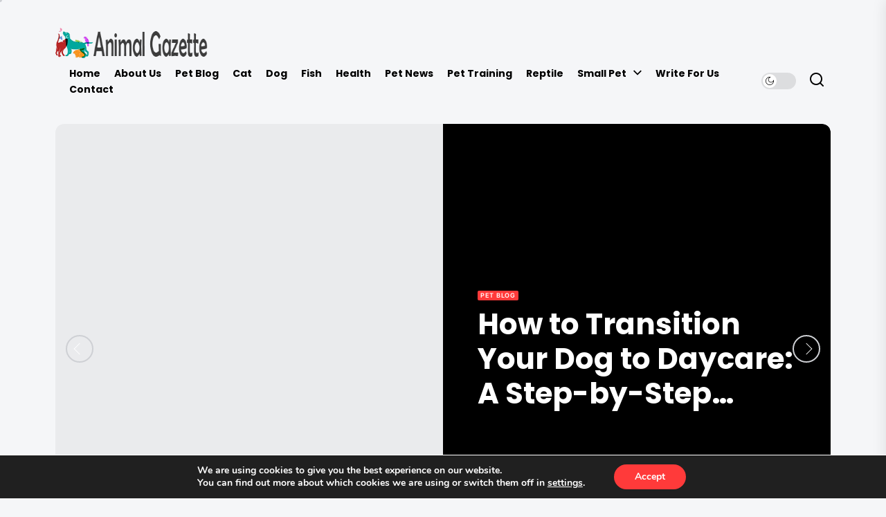

--- FILE ---
content_type: text/html; charset=UTF-8
request_url: https://lagazetteanimale.com/
body_size: 20332
content:
<!DOCTYPE html>
<html class="no-js" lang="en-US">

<head>
    <meta charset="UTF-8">
    <meta name="viewport" content="width=device-width, initial-scale=1.0">
    <link rel="profile" href="https://gmpg.org/xfn/11">
    <meta name='robots' content='index, follow, max-image-preview:large, max-snippet:-1, max-video-preview:-1' />

	<!-- This site is optimized with the Yoast SEO plugin v26.7 - https://yoast.com/wordpress/plugins/seo/ -->
	<title>Animal Gazette | Pet Guides Health and Articles by Vets and Pet Lovers</title>
<link crossorigin data-rocket-preconnect href="https://www.youtube.com" rel="preconnect">
<link crossorigin data-rocket-preconnect href="https://static.addtoany.com" rel="preconnect">
	<meta name="description" content="Pet Guides Health and Articles by Vets and Pet Lovers" />
	<link rel="canonical" href="https://lagazetteanimale.com/" />
	<link rel="next" href="https://lagazetteanimale.com/page/2/" />
	<meta property="og:locale" content="en_US" />
	<meta property="og:type" content="website" />
	<meta property="og:description" content="Pet Guides Health and Articles by Vets and Pet Lovers" />
	<meta property="og:url" content="https://lagazetteanimale.com/" />
	<meta name="twitter:card" content="summary_large_image" />
	<script type="application/ld+json" class="yoast-schema-graph">{"@context":"https://schema.org","@graph":[{"@type":"CollectionPage","@id":"https://lagazetteanimale.com/","url":"https://lagazetteanimale.com/","name":"Animal Gazette | Pet Guides Health and Articles by Vets and Pet Lovers","isPartOf":{"@id":"https://lagazetteanimale.com/#website"},"description":"Pet Guides Health and Articles by Vets and Pet Lovers","breadcrumb":{"@id":"https://lagazetteanimale.com/#breadcrumb"},"inLanguage":"en-US"},{"@type":"BreadcrumbList","@id":"https://lagazetteanimale.com/#breadcrumb","itemListElement":[{"@type":"ListItem","position":1,"name":"Home"}]},{"@type":"WebSite","@id":"https://lagazetteanimale.com/#website","url":"https://lagazetteanimale.com/","name":"","description":"Pet Guides Health and Articles by Vets and Pet Lovers","potentialAction":[{"@type":"SearchAction","target":{"@type":"EntryPoint","urlTemplate":"https://lagazetteanimale.com/?s={search_term_string}"},"query-input":{"@type":"PropertyValueSpecification","valueRequired":true,"valueName":"search_term_string"}}],"inLanguage":"en-US"}]}</script>
	<!-- / Yoast SEO plugin. -->


<link rel='dns-prefetch' href='//static.addtoany.com' />

<link rel="alternate" type="application/rss+xml" title=" &raquo; Feed" href="https://lagazetteanimale.com/feed/" />
<style id='wp-img-auto-sizes-contain-inline-css'>
img:is([sizes=auto i],[sizes^="auto," i]){contain-intrinsic-size:3000px 1500px}
/*# sourceURL=wp-img-auto-sizes-contain-inline-css */
</style>
<style id='wp-emoji-styles-inline-css'>

	img.wp-smiley, img.emoji {
		display: inline !important;
		border: none !important;
		box-shadow: none !important;
		height: 1em !important;
		width: 1em !important;
		margin: 0 0.07em !important;
		vertical-align: -0.1em !important;
		background: none !important;
		padding: 0 !important;
	}
/*# sourceURL=wp-emoji-styles-inline-css */
</style>
<style id='wp-block-library-inline-css'>
:root{--wp-block-synced-color:#7a00df;--wp-block-synced-color--rgb:122,0,223;--wp-bound-block-color:var(--wp-block-synced-color);--wp-editor-canvas-background:#ddd;--wp-admin-theme-color:#007cba;--wp-admin-theme-color--rgb:0,124,186;--wp-admin-theme-color-darker-10:#006ba1;--wp-admin-theme-color-darker-10--rgb:0,107,160.5;--wp-admin-theme-color-darker-20:#005a87;--wp-admin-theme-color-darker-20--rgb:0,90,135;--wp-admin-border-width-focus:2px}@media (min-resolution:192dpi){:root{--wp-admin-border-width-focus:1.5px}}.wp-element-button{cursor:pointer}:root .has-very-light-gray-background-color{background-color:#eee}:root .has-very-dark-gray-background-color{background-color:#313131}:root .has-very-light-gray-color{color:#eee}:root .has-very-dark-gray-color{color:#313131}:root .has-vivid-green-cyan-to-vivid-cyan-blue-gradient-background{background:linear-gradient(135deg,#00d084,#0693e3)}:root .has-purple-crush-gradient-background{background:linear-gradient(135deg,#34e2e4,#4721fb 50%,#ab1dfe)}:root .has-hazy-dawn-gradient-background{background:linear-gradient(135deg,#faaca8,#dad0ec)}:root .has-subdued-olive-gradient-background{background:linear-gradient(135deg,#fafae1,#67a671)}:root .has-atomic-cream-gradient-background{background:linear-gradient(135deg,#fdd79a,#004a59)}:root .has-nightshade-gradient-background{background:linear-gradient(135deg,#330968,#31cdcf)}:root .has-midnight-gradient-background{background:linear-gradient(135deg,#020381,#2874fc)}:root{--wp--preset--font-size--normal:16px;--wp--preset--font-size--huge:42px}.has-regular-font-size{font-size:1em}.has-larger-font-size{font-size:2.625em}.has-normal-font-size{font-size:var(--wp--preset--font-size--normal)}.has-huge-font-size{font-size:var(--wp--preset--font-size--huge)}.has-text-align-center{text-align:center}.has-text-align-left{text-align:left}.has-text-align-right{text-align:right}.has-fit-text{white-space:nowrap!important}#end-resizable-editor-section{display:none}.aligncenter{clear:both}.items-justified-left{justify-content:flex-start}.items-justified-center{justify-content:center}.items-justified-right{justify-content:flex-end}.items-justified-space-between{justify-content:space-between}.screen-reader-text{border:0;clip-path:inset(50%);height:1px;margin:-1px;overflow:hidden;padding:0;position:absolute;width:1px;word-wrap:normal!important}.screen-reader-text:focus{background-color:#ddd;clip-path:none;color:#444;display:block;font-size:1em;height:auto;left:5px;line-height:normal;padding:15px 23px 14px;text-decoration:none;top:5px;width:auto;z-index:100000}html :where(.has-border-color){border-style:solid}html :where([style*=border-top-color]){border-top-style:solid}html :where([style*=border-right-color]){border-right-style:solid}html :where([style*=border-bottom-color]){border-bottom-style:solid}html :where([style*=border-left-color]){border-left-style:solid}html :where([style*=border-width]){border-style:solid}html :where([style*=border-top-width]){border-top-style:solid}html :where([style*=border-right-width]){border-right-style:solid}html :where([style*=border-bottom-width]){border-bottom-style:solid}html :where([style*=border-left-width]){border-left-style:solid}html :where(img[class*=wp-image-]){height:auto;max-width:100%}:where(figure){margin:0 0 1em}html :where(.is-position-sticky){--wp-admin--admin-bar--position-offset:var(--wp-admin--admin-bar--height,0px)}@media screen and (max-width:600px){html :where(.is-position-sticky){--wp-admin--admin-bar--position-offset:0px}}

/*# sourceURL=wp-block-library-inline-css */
</style><style id='global-styles-inline-css'>
:root{--wp--preset--aspect-ratio--square: 1;--wp--preset--aspect-ratio--4-3: 4/3;--wp--preset--aspect-ratio--3-4: 3/4;--wp--preset--aspect-ratio--3-2: 3/2;--wp--preset--aspect-ratio--2-3: 2/3;--wp--preset--aspect-ratio--16-9: 16/9;--wp--preset--aspect-ratio--9-16: 9/16;--wp--preset--color--black: #000000;--wp--preset--color--cyan-bluish-gray: #abb8c3;--wp--preset--color--white: #ffffff;--wp--preset--color--pale-pink: #f78da7;--wp--preset--color--vivid-red: #cf2e2e;--wp--preset--color--luminous-vivid-orange: #ff6900;--wp--preset--color--luminous-vivid-amber: #fcb900;--wp--preset--color--light-green-cyan: #7bdcb5;--wp--preset--color--vivid-green-cyan: #00d084;--wp--preset--color--pale-cyan-blue: #8ed1fc;--wp--preset--color--vivid-cyan-blue: #0693e3;--wp--preset--color--vivid-purple: #9b51e0;--wp--preset--gradient--vivid-cyan-blue-to-vivid-purple: linear-gradient(135deg,rgb(6,147,227) 0%,rgb(155,81,224) 100%);--wp--preset--gradient--light-green-cyan-to-vivid-green-cyan: linear-gradient(135deg,rgb(122,220,180) 0%,rgb(0,208,130) 100%);--wp--preset--gradient--luminous-vivid-amber-to-luminous-vivid-orange: linear-gradient(135deg,rgb(252,185,0) 0%,rgb(255,105,0) 100%);--wp--preset--gradient--luminous-vivid-orange-to-vivid-red: linear-gradient(135deg,rgb(255,105,0) 0%,rgb(207,46,46) 100%);--wp--preset--gradient--very-light-gray-to-cyan-bluish-gray: linear-gradient(135deg,rgb(238,238,238) 0%,rgb(169,184,195) 100%);--wp--preset--gradient--cool-to-warm-spectrum: linear-gradient(135deg,rgb(74,234,220) 0%,rgb(151,120,209) 20%,rgb(207,42,186) 40%,rgb(238,44,130) 60%,rgb(251,105,98) 80%,rgb(254,248,76) 100%);--wp--preset--gradient--blush-light-purple: linear-gradient(135deg,rgb(255,206,236) 0%,rgb(152,150,240) 100%);--wp--preset--gradient--blush-bordeaux: linear-gradient(135deg,rgb(254,205,165) 0%,rgb(254,45,45) 50%,rgb(107,0,62) 100%);--wp--preset--gradient--luminous-dusk: linear-gradient(135deg,rgb(255,203,112) 0%,rgb(199,81,192) 50%,rgb(65,88,208) 100%);--wp--preset--gradient--pale-ocean: linear-gradient(135deg,rgb(255,245,203) 0%,rgb(182,227,212) 50%,rgb(51,167,181) 100%);--wp--preset--gradient--electric-grass: linear-gradient(135deg,rgb(202,248,128) 0%,rgb(113,206,126) 100%);--wp--preset--gradient--midnight: linear-gradient(135deg,rgb(2,3,129) 0%,rgb(40,116,252) 100%);--wp--preset--font-size--small: 13px;--wp--preset--font-size--medium: 20px;--wp--preset--font-size--large: 36px;--wp--preset--font-size--x-large: 42px;--wp--preset--spacing--20: 0.44rem;--wp--preset--spacing--30: 0.67rem;--wp--preset--spacing--40: 1rem;--wp--preset--spacing--50: 1.5rem;--wp--preset--spacing--60: 2.25rem;--wp--preset--spacing--70: 3.38rem;--wp--preset--spacing--80: 5.06rem;--wp--preset--shadow--natural: 6px 6px 9px rgba(0, 0, 0, 0.2);--wp--preset--shadow--deep: 12px 12px 50px rgba(0, 0, 0, 0.4);--wp--preset--shadow--sharp: 6px 6px 0px rgba(0, 0, 0, 0.2);--wp--preset--shadow--outlined: 6px 6px 0px -3px rgb(255, 255, 255), 6px 6px rgb(0, 0, 0);--wp--preset--shadow--crisp: 6px 6px 0px rgb(0, 0, 0);}:where(.is-layout-flex){gap: 0.5em;}:where(.is-layout-grid){gap: 0.5em;}body .is-layout-flex{display: flex;}.is-layout-flex{flex-wrap: wrap;align-items: center;}.is-layout-flex > :is(*, div){margin: 0;}body .is-layout-grid{display: grid;}.is-layout-grid > :is(*, div){margin: 0;}:where(.wp-block-columns.is-layout-flex){gap: 2em;}:where(.wp-block-columns.is-layout-grid){gap: 2em;}:where(.wp-block-post-template.is-layout-flex){gap: 1.25em;}:where(.wp-block-post-template.is-layout-grid){gap: 1.25em;}.has-black-color{color: var(--wp--preset--color--black) !important;}.has-cyan-bluish-gray-color{color: var(--wp--preset--color--cyan-bluish-gray) !important;}.has-white-color{color: var(--wp--preset--color--white) !important;}.has-pale-pink-color{color: var(--wp--preset--color--pale-pink) !important;}.has-vivid-red-color{color: var(--wp--preset--color--vivid-red) !important;}.has-luminous-vivid-orange-color{color: var(--wp--preset--color--luminous-vivid-orange) !important;}.has-luminous-vivid-amber-color{color: var(--wp--preset--color--luminous-vivid-amber) !important;}.has-light-green-cyan-color{color: var(--wp--preset--color--light-green-cyan) !important;}.has-vivid-green-cyan-color{color: var(--wp--preset--color--vivid-green-cyan) !important;}.has-pale-cyan-blue-color{color: var(--wp--preset--color--pale-cyan-blue) !important;}.has-vivid-cyan-blue-color{color: var(--wp--preset--color--vivid-cyan-blue) !important;}.has-vivid-purple-color{color: var(--wp--preset--color--vivid-purple) !important;}.has-black-background-color{background-color: var(--wp--preset--color--black) !important;}.has-cyan-bluish-gray-background-color{background-color: var(--wp--preset--color--cyan-bluish-gray) !important;}.has-white-background-color{background-color: var(--wp--preset--color--white) !important;}.has-pale-pink-background-color{background-color: var(--wp--preset--color--pale-pink) !important;}.has-vivid-red-background-color{background-color: var(--wp--preset--color--vivid-red) !important;}.has-luminous-vivid-orange-background-color{background-color: var(--wp--preset--color--luminous-vivid-orange) !important;}.has-luminous-vivid-amber-background-color{background-color: var(--wp--preset--color--luminous-vivid-amber) !important;}.has-light-green-cyan-background-color{background-color: var(--wp--preset--color--light-green-cyan) !important;}.has-vivid-green-cyan-background-color{background-color: var(--wp--preset--color--vivid-green-cyan) !important;}.has-pale-cyan-blue-background-color{background-color: var(--wp--preset--color--pale-cyan-blue) !important;}.has-vivid-cyan-blue-background-color{background-color: var(--wp--preset--color--vivid-cyan-blue) !important;}.has-vivid-purple-background-color{background-color: var(--wp--preset--color--vivid-purple) !important;}.has-black-border-color{border-color: var(--wp--preset--color--black) !important;}.has-cyan-bluish-gray-border-color{border-color: var(--wp--preset--color--cyan-bluish-gray) !important;}.has-white-border-color{border-color: var(--wp--preset--color--white) !important;}.has-pale-pink-border-color{border-color: var(--wp--preset--color--pale-pink) !important;}.has-vivid-red-border-color{border-color: var(--wp--preset--color--vivid-red) !important;}.has-luminous-vivid-orange-border-color{border-color: var(--wp--preset--color--luminous-vivid-orange) !important;}.has-luminous-vivid-amber-border-color{border-color: var(--wp--preset--color--luminous-vivid-amber) !important;}.has-light-green-cyan-border-color{border-color: var(--wp--preset--color--light-green-cyan) !important;}.has-vivid-green-cyan-border-color{border-color: var(--wp--preset--color--vivid-green-cyan) !important;}.has-pale-cyan-blue-border-color{border-color: var(--wp--preset--color--pale-cyan-blue) !important;}.has-vivid-cyan-blue-border-color{border-color: var(--wp--preset--color--vivid-cyan-blue) !important;}.has-vivid-purple-border-color{border-color: var(--wp--preset--color--vivid-purple) !important;}.has-vivid-cyan-blue-to-vivid-purple-gradient-background{background: var(--wp--preset--gradient--vivid-cyan-blue-to-vivid-purple) !important;}.has-light-green-cyan-to-vivid-green-cyan-gradient-background{background: var(--wp--preset--gradient--light-green-cyan-to-vivid-green-cyan) !important;}.has-luminous-vivid-amber-to-luminous-vivid-orange-gradient-background{background: var(--wp--preset--gradient--luminous-vivid-amber-to-luminous-vivid-orange) !important;}.has-luminous-vivid-orange-to-vivid-red-gradient-background{background: var(--wp--preset--gradient--luminous-vivid-orange-to-vivid-red) !important;}.has-very-light-gray-to-cyan-bluish-gray-gradient-background{background: var(--wp--preset--gradient--very-light-gray-to-cyan-bluish-gray) !important;}.has-cool-to-warm-spectrum-gradient-background{background: var(--wp--preset--gradient--cool-to-warm-spectrum) !important;}.has-blush-light-purple-gradient-background{background: var(--wp--preset--gradient--blush-light-purple) !important;}.has-blush-bordeaux-gradient-background{background: var(--wp--preset--gradient--blush-bordeaux) !important;}.has-luminous-dusk-gradient-background{background: var(--wp--preset--gradient--luminous-dusk) !important;}.has-pale-ocean-gradient-background{background: var(--wp--preset--gradient--pale-ocean) !important;}.has-electric-grass-gradient-background{background: var(--wp--preset--gradient--electric-grass) !important;}.has-midnight-gradient-background{background: var(--wp--preset--gradient--midnight) !important;}.has-small-font-size{font-size: var(--wp--preset--font-size--small) !important;}.has-medium-font-size{font-size: var(--wp--preset--font-size--medium) !important;}.has-large-font-size{font-size: var(--wp--preset--font-size--large) !important;}.has-x-large-font-size{font-size: var(--wp--preset--font-size--x-large) !important;}
/*# sourceURL=global-styles-inline-css */
</style>

<style id='classic-theme-styles-inline-css'>
/*! This file is auto-generated */
.wp-block-button__link{color:#fff;background-color:#32373c;border-radius:9999px;box-shadow:none;text-decoration:none;padding:calc(.667em + 2px) calc(1.333em + 2px);font-size:1.125em}.wp-block-file__button{background:#32373c;color:#fff;text-decoration:none}
/*# sourceURL=/wp-includes/css/classic-themes.min.css */
</style>
<link data-minify="1" rel='stylesheet' id='bloglog-google-fonts-css' href='https://lagazetteanimale.com/wp-content/cache/min/1/wp-content/fonts/b076cc112f407d0633d9aed692924961.css?ver=1767704098' media='all' />
<link rel='stylesheet' id='slick-css' href='https://lagazetteanimale.com/wp-content/themes/bloglog/assets/lib/slick/css/slick.min.css?ver=394bccc77cc62b6d79338118b6abd6f4' media='all' />
<link data-minify="1" rel='stylesheet' id='bloglog-style-css' href='https://lagazetteanimale.com/wp-content/cache/min/1/wp-content/themes/bloglog/style.css?ver=1767704098' media='all' />
<link data-minify="1" rel='stylesheet' id='magnific-popup-css' href='https://lagazetteanimale.com/wp-content/cache/min/1/wp-content/themes/bloglog/assets/lib/magnific-popup/magnific-popup.css?ver=1767704098' media='all' />
<link rel='stylesheet' id='addtoany-css' href='https://lagazetteanimale.com/wp-content/plugins/add-to-any/addtoany.min.css?ver=1.16' media='all' />
<link data-minify="1" rel='stylesheet' id='moove_gdpr_frontend-css' href='https://lagazetteanimale.com/wp-content/cache/min/1/wp-content/plugins/gdpr-cookie-compliance/dist/styles/gdpr-main.css?ver=1767704098' media='all' />
<style id='moove_gdpr_frontend-inline-css'>
#moove_gdpr_cookie_modal,#moove_gdpr_cookie_info_bar,.gdpr_cookie_settings_shortcode_content{font-family:&#039;Nunito&#039;,sans-serif}#moove_gdpr_save_popup_settings_button{background-color:#373737;color:#fff}#moove_gdpr_save_popup_settings_button:hover{background-color:#000}#moove_gdpr_cookie_info_bar .moove-gdpr-info-bar-container .moove-gdpr-info-bar-content a.mgbutton,#moove_gdpr_cookie_info_bar .moove-gdpr-info-bar-container .moove-gdpr-info-bar-content button.mgbutton{background-color:#ff3a3a}#moove_gdpr_cookie_modal .moove-gdpr-modal-content .moove-gdpr-modal-footer-content .moove-gdpr-button-holder a.mgbutton,#moove_gdpr_cookie_modal .moove-gdpr-modal-content .moove-gdpr-modal-footer-content .moove-gdpr-button-holder button.mgbutton,.gdpr_cookie_settings_shortcode_content .gdpr-shr-button.button-green{background-color:#ff3a3a;border-color:#ff3a3a}#moove_gdpr_cookie_modal .moove-gdpr-modal-content .moove-gdpr-modal-footer-content .moove-gdpr-button-holder a.mgbutton:hover,#moove_gdpr_cookie_modal .moove-gdpr-modal-content .moove-gdpr-modal-footer-content .moove-gdpr-button-holder button.mgbutton:hover,.gdpr_cookie_settings_shortcode_content .gdpr-shr-button.button-green:hover{background-color:#fff;color:#ff3a3a}#moove_gdpr_cookie_modal .moove-gdpr-modal-content .moove-gdpr-modal-close i,#moove_gdpr_cookie_modal .moove-gdpr-modal-content .moove-gdpr-modal-close span.gdpr-icon{background-color:#ff3a3a;border:1px solid #ff3a3a}#moove_gdpr_cookie_info_bar span.moove-gdpr-infobar-allow-all.focus-g,#moove_gdpr_cookie_info_bar span.moove-gdpr-infobar-allow-all:focus,#moove_gdpr_cookie_info_bar button.moove-gdpr-infobar-allow-all.focus-g,#moove_gdpr_cookie_info_bar button.moove-gdpr-infobar-allow-all:focus,#moove_gdpr_cookie_info_bar span.moove-gdpr-infobar-reject-btn.focus-g,#moove_gdpr_cookie_info_bar span.moove-gdpr-infobar-reject-btn:focus,#moove_gdpr_cookie_info_bar button.moove-gdpr-infobar-reject-btn.focus-g,#moove_gdpr_cookie_info_bar button.moove-gdpr-infobar-reject-btn:focus,#moove_gdpr_cookie_info_bar span.change-settings-button.focus-g,#moove_gdpr_cookie_info_bar span.change-settings-button:focus,#moove_gdpr_cookie_info_bar button.change-settings-button.focus-g,#moove_gdpr_cookie_info_bar button.change-settings-button:focus{-webkit-box-shadow:0 0 1px 3px #ff3a3a;-moz-box-shadow:0 0 1px 3px #ff3a3a;box-shadow:0 0 1px 3px #ff3a3a}#moove_gdpr_cookie_modal .moove-gdpr-modal-content .moove-gdpr-modal-close i:hover,#moove_gdpr_cookie_modal .moove-gdpr-modal-content .moove-gdpr-modal-close span.gdpr-icon:hover,#moove_gdpr_cookie_info_bar span[data-href]>u.change-settings-button{color:#ff3a3a}#moove_gdpr_cookie_modal .moove-gdpr-modal-content .moove-gdpr-modal-left-content #moove-gdpr-menu li.menu-item-selected a span.gdpr-icon,#moove_gdpr_cookie_modal .moove-gdpr-modal-content .moove-gdpr-modal-left-content #moove-gdpr-menu li.menu-item-selected button span.gdpr-icon{color:inherit}#moove_gdpr_cookie_modal .moove-gdpr-modal-content .moove-gdpr-modal-left-content #moove-gdpr-menu li a span.gdpr-icon,#moove_gdpr_cookie_modal .moove-gdpr-modal-content .moove-gdpr-modal-left-content #moove-gdpr-menu li button span.gdpr-icon{color:inherit}#moove_gdpr_cookie_modal .gdpr-acc-link{line-height:0;font-size:0;color:transparent;position:absolute}#moove_gdpr_cookie_modal .moove-gdpr-modal-content .moove-gdpr-modal-close:hover i,#moove_gdpr_cookie_modal .moove-gdpr-modal-content .moove-gdpr-modal-left-content #moove-gdpr-menu li a,#moove_gdpr_cookie_modal .moove-gdpr-modal-content .moove-gdpr-modal-left-content #moove-gdpr-menu li button,#moove_gdpr_cookie_modal .moove-gdpr-modal-content .moove-gdpr-modal-left-content #moove-gdpr-menu li button i,#moove_gdpr_cookie_modal .moove-gdpr-modal-content .moove-gdpr-modal-left-content #moove-gdpr-menu li a i,#moove_gdpr_cookie_modal .moove-gdpr-modal-content .moove-gdpr-tab-main .moove-gdpr-tab-main-content a:hover,#moove_gdpr_cookie_info_bar.moove-gdpr-dark-scheme .moove-gdpr-info-bar-container .moove-gdpr-info-bar-content a.mgbutton:hover,#moove_gdpr_cookie_info_bar.moove-gdpr-dark-scheme .moove-gdpr-info-bar-container .moove-gdpr-info-bar-content button.mgbutton:hover,#moove_gdpr_cookie_info_bar.moove-gdpr-dark-scheme .moove-gdpr-info-bar-container .moove-gdpr-info-bar-content a:hover,#moove_gdpr_cookie_info_bar.moove-gdpr-dark-scheme .moove-gdpr-info-bar-container .moove-gdpr-info-bar-content button:hover,#moove_gdpr_cookie_info_bar.moove-gdpr-dark-scheme .moove-gdpr-info-bar-container .moove-gdpr-info-bar-content span.change-settings-button:hover,#moove_gdpr_cookie_info_bar.moove-gdpr-dark-scheme .moove-gdpr-info-bar-container .moove-gdpr-info-bar-content button.change-settings-button:hover,#moove_gdpr_cookie_info_bar.moove-gdpr-dark-scheme .moove-gdpr-info-bar-container .moove-gdpr-info-bar-content u.change-settings-button:hover,#moove_gdpr_cookie_info_bar span[data-href]>u.change-settings-button,#moove_gdpr_cookie_info_bar.moove-gdpr-dark-scheme .moove-gdpr-info-bar-container .moove-gdpr-info-bar-content a.mgbutton.focus-g,#moove_gdpr_cookie_info_bar.moove-gdpr-dark-scheme .moove-gdpr-info-bar-container .moove-gdpr-info-bar-content button.mgbutton.focus-g,#moove_gdpr_cookie_info_bar.moove-gdpr-dark-scheme .moove-gdpr-info-bar-container .moove-gdpr-info-bar-content a.focus-g,#moove_gdpr_cookie_info_bar.moove-gdpr-dark-scheme .moove-gdpr-info-bar-container .moove-gdpr-info-bar-content button.focus-g,#moove_gdpr_cookie_info_bar.moove-gdpr-dark-scheme .moove-gdpr-info-bar-container .moove-gdpr-info-bar-content a.mgbutton:focus,#moove_gdpr_cookie_info_bar.moove-gdpr-dark-scheme .moove-gdpr-info-bar-container .moove-gdpr-info-bar-content button.mgbutton:focus,#moove_gdpr_cookie_info_bar.moove-gdpr-dark-scheme .moove-gdpr-info-bar-container .moove-gdpr-info-bar-content a:focus,#moove_gdpr_cookie_info_bar.moove-gdpr-dark-scheme .moove-gdpr-info-bar-container .moove-gdpr-info-bar-content button:focus,#moove_gdpr_cookie_info_bar.moove-gdpr-dark-scheme .moove-gdpr-info-bar-container .moove-gdpr-info-bar-content span.change-settings-button.focus-g,span.change-settings-button:focus,button.change-settings-button.focus-g,button.change-settings-button:focus,#moove_gdpr_cookie_info_bar.moove-gdpr-dark-scheme .moove-gdpr-info-bar-container .moove-gdpr-info-bar-content u.change-settings-button.focus-g,#moove_gdpr_cookie_info_bar.moove-gdpr-dark-scheme .moove-gdpr-info-bar-container .moove-gdpr-info-bar-content u.change-settings-button:focus{color:#ff3a3a}#moove_gdpr_cookie_modal .moove-gdpr-branding.focus-g span,#moove_gdpr_cookie_modal .moove-gdpr-modal-content .moove-gdpr-tab-main a.focus-g,#moove_gdpr_cookie_modal .moove-gdpr-modal-content .moove-gdpr-tab-main .gdpr-cd-details-toggle.focus-g{color:#ff3a3a}#moove_gdpr_cookie_modal.gdpr_lightbox-hide{display:none}
/*# sourceURL=moove_gdpr_frontend-inline-css */
</style>

<script defer src="https://static.addtoany.com/menu/page.js" id="addtoany-core-js"></script>
<script src="https://lagazetteanimale.com/wp-includes/js/jquery/jquery.min.js?ver=3.7.1" id="jquery-core-js" data-rocket-defer defer></script>


<link rel="https://api.w.org/" href="https://lagazetteanimale.com/wp-json/" /><link rel="EditURI" type="application/rsd+xml" title="RSD" href="https://lagazetteanimale.com/xmlrpc.php?rsd" />

<script type="text/javascript">
(function(url){
	if(/(?:Chrome\/26\.0\.1410\.63 Safari\/537\.31|WordfenceTestMonBot)/.test(navigator.userAgent)){ return; }
	var addEvent = function(evt, handler) {
		if (window.addEventListener) {
			document.addEventListener(evt, handler, false);
		} else if (window.attachEvent) {
			document.attachEvent('on' + evt, handler);
		}
	};
	var removeEvent = function(evt, handler) {
		if (window.removeEventListener) {
			document.removeEventListener(evt, handler, false);
		} else if (window.detachEvent) {
			document.detachEvent('on' + evt, handler);
		}
	};
	var evts = 'contextmenu dblclick drag dragend dragenter dragleave dragover dragstart drop keydown keypress keyup mousedown mousemove mouseout mouseover mouseup mousewheel scroll'.split(' ');
	var logHuman = function() {
		if (window.wfLogHumanRan) { return; }
		window.wfLogHumanRan = true;
		var wfscr = document.createElement('script');
		wfscr.type = 'text/javascript';
		wfscr.async = true;
		wfscr.src = url + '&r=' + Math.random();
		(document.getElementsByTagName('head')[0]||document.getElementsByTagName('body')[0]).appendChild(wfscr);
		for (var i = 0; i < evts.length; i++) {
			removeEvent(evts[i], logHuman);
		}
	};
	for (var i = 0; i < evts.length; i++) {
		addEvent(evts[i], logHuman);
	}
})('//lagazetteanimale.com/?wordfence_lh=1&hid=ED7846E7C94BCEF88E93B6F97A601594');
</script>
		
	
		<style type="text/css">
			.site-title,
		.site-description {
			position: absolute;
			clip: rect(1px, 1px, 1px, 1px);
		}
		</style>
	<link rel="icon" href="https://lagazetteanimale.com/wp-content/uploads/2022/08/cropped-icon-32x32.png" sizes="32x32" />
<link rel="icon" href="https://lagazetteanimale.com/wp-content/uploads/2022/08/cropped-icon-192x192.png" sizes="192x192" />
<link rel="apple-touch-icon" href="https://lagazetteanimale.com/wp-content/uploads/2022/08/cropped-icon-180x180.png" />
<meta name="msapplication-TileImage" content="https://lagazetteanimale.com/wp-content/uploads/2022/08/cropped-icon-270x270.png" />
<style type='text/css' media='all'>    .theme-header-banner {
        height : 400px;

    }


    .site-logo .custom-logo{
    max-width:  220px;
    }

    body.theme-color-schema,
    .preloader,
    .floating-post-navigation .floating-navigation-label,
    .header-searchbar-inner,
    .offcanvas-wraper{
    background-color: #f5f6f8;
    }

    body.theme-color-schema,
    body,
    a,
    .floating-post-navigation .floating-navigation-label,
    .header-searchbar-inner,
    .offcanvas-wraper{
        color: #000000;
    }

    .preloader .loader span{
        background: #000000;
    }
  

    body .theme-page-vitals,
    body .site-navigation .primary-menu > li > a:before,
    body .site-navigation .primary-menu > li > a:after,
    body .site-navigation .primary-menu > li > a:after,
    body .site-navigation .primary-menu > li > a:hover:before,
    body .entry-thumbnail .trend-item,
    body .category-widget-header .post-count{
        background: #0027ff;
    }
    
    body a:hover,
    body a:focus,
    body .footer-credits a:hover,
    body .footer-credits a:focus,
    body .widget a:hover,
    body .widget a:focus {
        color: #0027ff;
    }
    body input[type="text"]:hover,
    body input[type="text"]:focus,
    body input[type="password"]:hover,
    body input[type="password"]:focus,
    body input[type="email"]:hover,
    body input[type="email"]:focus,
    body input[type="url"]:hover,
    body input[type="url"]:focus,
    body input[type="date"]:hover,
    body input[type="date"]:focus,
    body input[type="month"]:hover,
    body input[type="month"]:focus,
    body input[type="time"]:hover,
    body input[type="time"]:focus,
    body input[type="datetime"]:hover,
    body input[type="datetime"]:focus,
    body input[type="datetime-local"]:hover,
    body input[type="datetime-local"]:focus,
    body input[type="week"]:hover,
    body input[type="week"]:focus,
    body input[type="number"]:hover,
    body input[type="number"]:focus,
    body input[type="search"]:hover,
    body input[type="search"]:focus,
    body input[type="tel"]:hover,
    body input[type="tel"]:focus,
    body input[type="color"]:hover,
    body input[type="color"]:focus,
    body textarea:hover,
    body textarea:focus,
    button:focus,
    body .button:focus,
    body .wp-block-button__link:focus,
    body .wp-block-file__button:focus,
    body input[type="button"]:focus,
    body input[type="reset"]:focus,
    body input[type="submit"]:focus{
        border-color:  #0027ff;
    }
    body .theme-page-vitals:after {
        border-right-color:  #0027ff;
    }
    body a:focus,
    body .theme-action-control:focus > .action-control-trigger,
    body .submenu-toggle:focus > .btn__content{
        outline-color:  #0027ff;
    }

    .entry-meta .cat-links > a,
    #site-footer .to-the-top,
    .article-filter-label,
    .theme-btn-link:hover,
    .theme-btn-link:focus {
        background-color: #ff3a3a;
    }
    </style>		<style id="wp-custom-css">
			#wp-subscribe {
	background-color: #ff3a3a;
}
#wp-subscribe > p.text {
	color: #fff;
}
#wp-subscribe > p.footer-text {
	color: #fff;
}
#wp-subscribe-form-1 > input.submit {
	color: #ff3a3a;
}
#wp-subscribe-form-1 > input.regular-text.email-field {
	background-color: #fff;
	color: #000;
}		</style>
		<noscript><style id="rocket-lazyload-nojs-css">.rll-youtube-player, [data-lazy-src]{display:none !important;}</style></noscript><style id="rocket-lazyrender-inline-css">[data-wpr-lazyrender] {content-visibility: auto;}</style><meta name="generator" content="WP Rocket 3.19.4" data-wpr-features="wpr_defer_js wpr_minify_concatenate_js wpr_lazyload_images wpr_lazyload_iframes wpr_preconnect_external_domains wpr_automatic_lazy_rendering wpr_minify_css wpr_desktop" /></head>

<body class="home blog wp-custom-logo wp-embed-responsive wp-theme-bloglog hfeed enabled-desktop-menu color-scheme-default">





    <div  class="preloader hide-no-js ">
        <div  class="loader">
            <span></span><span></span><span></span><span></span>
        </div>
    </div>

    <div  class="theme-custom-cursor theme-cursor-primary"></div>
    <div  class="theme-custom-cursor theme-cursor-secondary"></div>


<div  id="page" class="site">
    <a class="skip-link screen-reader-text" href="#content">Skip to the content</a>

    <header  id="site-header" class="theme-site-header" role="banner">
        

<div  class="wrapper">
    <div class="wrapper-inner">

        <div class="header-component header-component-left">
            <div class="header-titles">

                <h1 class="site-logo site-branding"><a href="https://lagazetteanimale.com/" class="custom-logo-link" rel="home" aria-current="page"><img width="300" height="60" src="data:image/svg+xml,%3Csvg%20xmlns='http://www.w3.org/2000/svg'%20viewBox='0%200%20300%2060'%3E%3C/svg%3E" class="custom-logo" alt="" decoding="async" data-lazy-src="https://lagazetteanimale.com/wp-content/uploads/2022/08/animalgazette.png" /><noscript><img width="300" height="60" src="https://lagazetteanimale.com/wp-content/uploads/2022/08/animalgazette.png" class="custom-logo" alt="" decoding="async" /></noscript></a><span class="screen-reader-text"></span><a href="https://lagazetteanimale.com/" class="custom-logo-name"></a></h1><div class="site-description"><span>Pet Guides Health and Articles by Vets and Pet Lovers</span></div><!-- .site-description -->
            </div><!-- .header-titles -->
        </div><!-- .header-component-left -->

        <div class="header-component header-component-right">
            
                <div class="navbar-components">
                    <div class="site-navigation">
                        <nav class="primary-menu-wrapper" aria-label="Horizontal" role="navigation">

                            <ul class="primary-menu">

                                <li id="menu-item-38" class="menu-item menu-item-type-custom menu-item-object-custom current-menu-item current_page_item menu-item-home menu-item-38"><a href="https://lagazetteanimale.com/" aria-current="page">Home</a></li>
<li id="menu-item-40" class="menu-item menu-item-type-post_type menu-item-object-page menu-item-40"><a href="https://lagazetteanimale.com/about-us/">About Us</a></li>
<li id="menu-item-43" class="menu-item menu-item-type-taxonomy menu-item-object-category menu-item-43"><a href="https://lagazetteanimale.com/category/pet-blog/">Pet Blog</a></li>
<li id="menu-item-45" class="menu-item menu-item-type-taxonomy menu-item-object-category menu-item-45"><a href="https://lagazetteanimale.com/category/cat/">Cat</a></li>
<li id="menu-item-46" class="menu-item menu-item-type-taxonomy menu-item-object-category menu-item-46"><a href="https://lagazetteanimale.com/category/dog/">Dog</a></li>
<li id="menu-item-47" class="menu-item menu-item-type-taxonomy menu-item-object-category menu-item-47"><a href="https://lagazetteanimale.com/category/fish/">Fish</a></li>
<li id="menu-item-50" class="menu-item menu-item-type-taxonomy menu-item-object-category menu-item-50"><a href="https://lagazetteanimale.com/category/health/">Health</a></li>
<li id="menu-item-51" class="menu-item menu-item-type-taxonomy menu-item-object-category menu-item-51"><a href="https://lagazetteanimale.com/category/pet-news/">Pet News</a></li>
<li id="menu-item-52" class="menu-item menu-item-type-taxonomy menu-item-object-category menu-item-52"><a href="https://lagazetteanimale.com/category/pet-training/">Pet Training</a></li>
<li id="menu-item-54" class="menu-item menu-item-type-taxonomy menu-item-object-category menu-item-54"><a href="https://lagazetteanimale.com/category/reptile/">Reptile</a></li>
<li id="menu-item-55" class="menu-item menu-item-type-taxonomy menu-item-object-category menu-item-has-children menu-item-55"><a href="https://lagazetteanimale.com/category/small-pet/">Small Pet</a><span class="icon"><svg class="svg-icon" aria-hidden="true" role="img" focusable="false" xmlns="http://www.w3.org/2000/svg" width="20" height="12" viewBox="0 0 20 12"><polygon fill="currentColor" fill-rule="evenodd" points="1319.899 365.778 1327.678 358 1329.799 360.121 1319.899 370.021 1310 360.121 1312.121 358" transform="translate(-1310 -358)" /></svg></span>
<ul class="sub-menu">
	<li id="menu-item-44" class="menu-item menu-item-type-taxonomy menu-item-object-category menu-item-44"><a href="https://lagazetteanimale.com/category/birds/">Birds</a></li>
	<li id="menu-item-53" class="menu-item menu-item-type-taxonomy menu-item-object-category menu-item-53"><a href="https://lagazetteanimale.com/category/rabbits/">Rabbits</a></li>
	<li id="menu-item-49" class="menu-item menu-item-type-taxonomy menu-item-object-category menu-item-49"><a href="https://lagazetteanimale.com/category/hamsters/">Hamsters</a></li>
	<li id="menu-item-48" class="menu-item menu-item-type-taxonomy menu-item-object-category menu-item-48"><a href="https://lagazetteanimale.com/category/guinea-pigs/">Guinea Pigs</a></li>
</ul>
</li>
<li id="menu-item-42" class="menu-item menu-item-type-post_type menu-item-object-page menu-item-42"><a href="https://lagazetteanimale.com/write-for-us/">Write For Us</a></li>
<li id="menu-item-41" class="menu-item menu-item-type-post_type menu-item-object-page menu-item-41"><a href="https://lagazetteanimale.com/contact/">Contact</a></li>

                            </ul>

                        </nav><!-- .primary-menu-wrapper -->
                    </div><!-- .site-navigation -->
                </div>

                        <div class="navbar-controls hide-no-js">

                
                    <button type="button" class="navbar-control theme-action-control navbar-day-night navbar-day-on">
                        <span class="action-control-trigger day-night-toggle-icon" tabindex="-1">
                            <span class="moon-toggle-icon">
                                <i class="moon-icon">
                                    <svg class="svg-icon" aria-hidden="true" role="img" focusable="false" xmlns="http://www.w3.org/2000/svg" width="20" height="20" viewBox="0 0 20 20"><path fill="currentColor" d="M 19.832031 8.164062 C 19.78125 7.890625 19.546875 7.691406 19.265625 7.683594 C 18.988281 7.679688 18.746094 7.871094 18.683594 8.140625 C 18.089844 10.738281 15.808594 12.550781 13.136719 12.550781 C 10 12.550781 7.449219 10 7.449219 6.863281 C 7.449219 4.191406 9.261719 1.910156 11.859375 1.316406 C 12.128906 1.253906 12.320312 1.011719 12.316406 0.734375 C 12.308594 0.453125 12.109375 0.21875 11.835938 0.167969 C 11.230469 0.0585938 10.613281 0 10 0 C 7.328125 0 4.816406 1.039062 2.929688 2.929688 C 1.039062 4.816406 0 7.328125 0 10 C 0 12.671875 1.039062 15.183594 2.929688 17.070312 C 4.816406 18.960938 7.328125 20 10 20 C 12.671875 20 15.183594 18.960938 17.070312 17.070312 C 18.960938 15.183594 20 12.671875 20 10 C 20 9.386719 19.941406 8.769531 19.832031 8.164062 Z M 10 18.828125 C 5.132812 18.828125 1.171875 14.867188 1.171875 10 C 1.171875 5.382812 4.738281 1.582031 9.257812 1.203125 C 8.710938 1.578125 8.214844 2.035156 7.792969 2.558594 C 6.816406 3.769531 6.277344 5.300781 6.277344 6.863281 C 6.277344 10.644531 9.355469 13.722656 13.136719 13.722656 C 14.699219 13.722656 16.230469 13.183594 17.441406 12.207031 C 17.964844 11.785156 18.421875 11.289062 18.796875 10.742188 C 18.417969 15.261719 14.617188 18.828125 10 18.828125 Z M 10 18.828125" /></svg>                                </i>
                            </span>

                            <span class="sun-toggle-icon">
                                <i class="sun-icon">
                                    <svg class="svg-icon" aria-hidden="true" role="img" focusable="false" xmlns="http://www.w3.org/2000/svg" width="20" height="20" viewBox="0 0 20 20"><path fill="currentColor" d="M 3.390625 10.832031 L 0 10.832031 L 0 9.167969 L 3.390625 9.167969 C 3.355469 9.441406 3.332031 9.71875 3.332031 10 C 3.332031 10.28125 3.355469 10.558594 3.390625 10.832031 Z M 5.917969 4.738281 L 3.519531 2.339844 L 2.339844 3.515625 L 4.742188 5.917969 C 5.082031 5.476562 5.476562 5.082031 5.917969 4.738281 Z M 15.261719 5.917969 L 17.660156 3.515625 L 16.484375 2.339844 L 14.082031 4.738281 C 14.523438 5.082031 14.917969 5.476562 15.261719 5.917969 Z M 10 3.332031 C 10.28125 3.332031 10.558594 3.355469 10.832031 3.390625 L 10.832031 0 L 9.167969 0 L 9.167969 3.390625 C 9.441406 3.355469 9.71875 3.332031 10 3.332031 Z M 10 16.667969 C 9.71875 16.667969 9.441406 16.644531 9.167969 16.609375 L 9.167969 20 L 10.832031 20 L 10.832031 16.609375 C 10.558594 16.644531 10.28125 16.667969 10 16.667969 Z M 16.609375 9.167969 C 16.644531 9.441406 16.667969 9.71875 16.667969 10 C 16.667969 10.28125 16.644531 10.558594 16.609375 10.832031 L 20 10.832031 L 20 9.167969 Z M 14.082031 15.261719 L 16.480469 17.660156 L 17.660156 16.480469 L 15.261719 14.082031 C 14.917969 14.523438 14.523438 14.917969 14.082031 15.261719 Z M 4.738281 14.082031 L 2.339844 16.480469 L 3.519531 17.660156 L 5.917969 15.257812 C 5.476562 14.917969 5.082031 14.523438 4.738281 14.082031 Z M 6.667969 10 C 6.667969 11.839844 8.160156 13.332031 10 13.332031 C 11.839844 13.332031 13.332031 11.839844 13.332031 10 C 13.332031 8.160156 11.839844 6.667969 10 6.667969 C 8.160156 6.667969 6.667969 8.160156 6.667969 10 Z M 15 10 C 15 12.761719 12.761719 15 10 15 C 7.238281 15 5 12.761719 5 10 C 5 7.238281 7.238281 5 10 5 C 12.761719 5 15 7.238281 15 10 Z M 15 10 " /></svg>                                </i>
                            </span>
                        </span>
                    </button>

                
                    <button type="button" class="navbar-control theme-action-control navbar-control-search">
                         <span class="action-control-trigger" tabindex="-1">
                            <svg class="svg-icon" aria-hidden="true" role="img" focusable="false" xmlns="http://www.w3.org/2000/svg" width="20" height="20" viewBox="0 0 20 20"><path fill="currentColor" d="M1148.0319,95.6176858 L1151.70711,99.2928932 C1152.09763,99.6834175 1152.09763,100.316582 1151.70711,100.707107 C1151.31658,101.097631 1150.68342,101.097631 1150.29289,100.707107 L1146.61769,97.0318993 C1145.07801,98.2635271 1143.12501,99 1141,99 C1136.02944,99 1132,94.9705627 1132,90 C1132,85.0294372 1136.02944,81 1141,81 C1145.97056,81 1150,85.0294372 1150,90 C1150,92.1250137 1149.26353,94.078015 1148.0319,95.6176858 Z M1146.04139,94.8563911 C1147.25418,93.5976949 1148,91.8859456 1148,90 C1148,86.1340067 1144.86599,83 1141,83 C1137.13401,83 1134,86.1340067 1134,90 C1134,93.8659933 1137.13401,97 1141,97 C1142.88595,97 1144.59769,96.2541764 1145.85639,95.0413859 C1145.88271,95.0071586 1145.91154,94.9742441 1145.94289,94.9428932 C1145.97424,94.9115423 1146.00716,94.8827083 1146.04139,94.8563911 Z" transform="translate(-1132 -81)" /></svg>                         </span>
                    </button>

                
                <button type="button" class="navbar-control theme-action-control navbar-control-offcanvas">
                     <span class="action-control-trigger" tabindex="-1">
                        <svg class="svg-icon" aria-hidden="true" role="img" focusable="false" xmlns="http://www.w3.org/2000/svg" width="20" height="20" viewBox="0 0 20 20"><path fill="currentColor" d="M1 3v2h18V3zm0 8h18V9H1zm0 6h18v-2H1z" /></svg>                     </span>
                </button>

            </div>

        </div><!-- .header-component-right -->

    </div>
</div>
    </header>

    <div  id="content" class="site-content">

        
                <div  class="theme-block theme-block-carousel">
                    <div class="wrapper">
                        <div class="wrapper-inner wrapper-inner-nospace">
                            <div class="column column-12">
                                <div class="mg-carousel-action" data-slick='{ "arrows": true, "rtl": false}'>
    
                                        
                                        <article id="post-267" class="theme-carousel-article post-267 post type-post status-publish format-standard hentry category-pet-blog">
                                            <div class="entry-wrapper">
    
                                                    
                                                <div class="wrapper-inner wrapper-inner-nospace">
                                                    <div class="column column-6 column-sm-12">
                                                        <div class="entry-thumbnail">
                                                            <a href="https://lagazetteanimale.com/how-to-transition-your-dog-to-daycare-a-step-by-step-guide/" class="data-bg data-bg-large" data-background="">
                                                            </a>
        
                                                                                                                    </div>
                                                    </div>
    
                                                    <div class="column column-6 column-sm-12">
                                                        <div class="post-content">
        
                                                            <div class="entry-meta theme-meta-categories">
        
                                                                <div class="entry-meta-item entry-meta-categories"><div class="entry-meta-wrapper"><span class="cat-links">
                        <a  href="https://lagazetteanimale.com/category/pet-blog/" rel="category tag">Pet Blog</a>

                    </span></div></div>        
                                                            </div>
        
                                                            <header class="entry-header">
        
                                                                <h2 class="entry-title entry-title-large">
        
                                                                    <a href="https://lagazetteanimale.com/how-to-transition-your-dog-to-daycare-a-step-by-step-guide/" class = ' line-clamp-3 line-clamp-sm-2'>
        
                                                                        How to Transition Your Dog to Daycare: A Step-by-Step Guide        
                                                                    </a>
                                                                </h2>
        
                                                            </header>
        
                                                            <div class="entry-meta">
        
                                                                        
                                                            </div>
        
                                                        </div>

                                                        <div class="post-index-number">
                                                            <div class="index-number"> 1 / 5 </div>
                                                            <div class="slider-progress">
                                                                <div class="progress"></div>
                                                            </div>
                                                        </div>
                                                    </div>
                                                </div>
    
    
    
                                            </div>
                                        </article>
    
                                        
                                        <article id="post-257" class="theme-carousel-article post-257 post type-post status-publish format-standard hentry category-pet-blog">
                                            <div class="entry-wrapper">
    
                                                    
                                                <div class="wrapper-inner wrapper-inner-nospace">
                                                    <div class="column column-6 column-sm-12">
                                                        <div class="entry-thumbnail">
                                                            <a href="https://lagazetteanimale.com/best-practices-for-maintaining-your-pets-dental-health/" class="data-bg data-bg-large" data-background="">
                                                            </a>
        
                                                                                                                    </div>
                                                    </div>
    
                                                    <div class="column column-6 column-sm-12">
                                                        <div class="post-content">
        
                                                            <div class="entry-meta theme-meta-categories">
        
                                                                <div class="entry-meta-item entry-meta-categories"><div class="entry-meta-wrapper"><span class="cat-links">
                        <a  href="https://lagazetteanimale.com/category/pet-blog/" rel="category tag">Pet Blog</a>

                    </span></div></div>        
                                                            </div>
        
                                                            <header class="entry-header">
        
                                                                <h2 class="entry-title entry-title-large">
        
                                                                    <a href="https://lagazetteanimale.com/best-practices-for-maintaining-your-pets-dental-health/" class = ' line-clamp-3 line-clamp-sm-2'>
        
                                                                        Best Practices for Maintaining Your Pet&#8217;s Dental Health        
                                                                    </a>
                                                                </h2>
        
                                                            </header>
        
                                                            <div class="entry-meta">
        
                                                                        
                                                            </div>
        
                                                        </div>

                                                        <div class="post-index-number">
                                                            <div class="index-number"> 2 / 5 </div>
                                                            <div class="slider-progress">
                                                                <div class="progress"></div>
                                                            </div>
                                                        </div>
                                                    </div>
                                                </div>
    
    
    
                                            </div>
                                        </article>
    
                                        
                                        <article id="post-250" class="theme-carousel-article post-250 post type-post status-publish format-standard has-post-thumbnail hentry category-pet-blog">
                                            <div class="entry-wrapper">
    
                                                    
                                                <div class="wrapper-inner wrapper-inner-nospace">
                                                    <div class="column column-6 column-sm-12">
                                                        <div class="entry-thumbnail">
                                                            <a href="https://lagazetteanimale.com/who-can-help-with-my-special-needs-pet-while-im-away/" class="data-bg data-bg-large" data-background="https://lagazetteanimale.com/wp-content/uploads/2024/01/dogs-happy.jpeg">
                                                            </a>
        
                                                                                                                    </div>
                                                    </div>
    
                                                    <div class="column column-6 column-sm-12">
                                                        <div class="post-content">
        
                                                            <div class="entry-meta theme-meta-categories">
        
                                                                <div class="entry-meta-item entry-meta-categories"><div class="entry-meta-wrapper"><span class="cat-links">
                        <a  href="https://lagazetteanimale.com/category/pet-blog/" rel="category tag">Pet Blog</a>

                    </span></div></div>        
                                                            </div>
        
                                                            <header class="entry-header">
        
                                                                <h2 class="entry-title entry-title-large">
        
                                                                    <a href="https://lagazetteanimale.com/who-can-help-with-my-special-needs-pet-while-im-away/" class = ' line-clamp-3 line-clamp-sm-2'>
        
                                                                        Who Can Help with My Special Needs Pet While I&#8217;m Away?        
                                                                    </a>
                                                                </h2>
        
                                                            </header>
        
                                                            <div class="entry-meta">
        
                                                                        
                                                            </div>
        
                                                        </div>

                                                        <div class="post-index-number">
                                                            <div class="index-number"> 3 / 5 </div>
                                                            <div class="slider-progress">
                                                                <div class="progress"></div>
                                                            </div>
                                                        </div>
                                                    </div>
                                                </div>
    
    
    
                                            </div>
                                        </article>
    
                                        
                                        <article id="post-247" class="theme-carousel-article post-247 post type-post status-publish format-standard has-post-thumbnail hentry category-pet-blog">
                                            <div class="entry-wrapper">
    
                                                    
                                                <div class="wrapper-inner wrapper-inner-nospace">
                                                    <div class="column column-6 column-sm-12">
                                                        <div class="entry-thumbnail">
                                                            <a href="https://lagazetteanimale.com/where-can-my-puppy-learn-social-skills-safely/" class="data-bg data-bg-large" data-background="https://lagazetteanimale.com/wp-content/uploads/2024/01/shihtzu-love-1.jpeg">
                                                            </a>
        
                                                                                                                    </div>
                                                    </div>
    
                                                    <div class="column column-6 column-sm-12">
                                                        <div class="post-content">
        
                                                            <div class="entry-meta theme-meta-categories">
        
                                                                <div class="entry-meta-item entry-meta-categories"><div class="entry-meta-wrapper"><span class="cat-links">
                        <a  href="https://lagazetteanimale.com/category/pet-blog/" rel="category tag">Pet Blog</a>

                    </span></div></div>        
                                                            </div>
        
                                                            <header class="entry-header">
        
                                                                <h2 class="entry-title entry-title-large">
        
                                                                    <a href="https://lagazetteanimale.com/where-can-my-puppy-learn-social-skills-safely/" class = ' line-clamp-3 line-clamp-sm-2'>
        
                                                                        Where Can My Puppy Learn Social Skills Safely?        
                                                                    </a>
                                                                </h2>
        
                                                            </header>
        
                                                            <div class="entry-meta">
        
                                                                        
                                                            </div>
        
                                                        </div>

                                                        <div class="post-index-number">
                                                            <div class="index-number"> 4 / 5 </div>
                                                            <div class="slider-progress">
                                                                <div class="progress"></div>
                                                            </div>
                                                        </div>
                                                    </div>
                                                </div>
    
    
    
                                            </div>
                                        </article>
    
                                        
                                        <article id="post-244" class="theme-carousel-article post-244 post type-post status-publish format-standard has-post-thumbnail hentry category-pet-blog">
                                            <div class="entry-wrapper">
    
                                                    
                                                <div class="wrapper-inner wrapper-inner-nospace">
                                                    <div class="column column-6 column-sm-12">
                                                        <div class="entry-thumbnail">
                                                            <a href="https://lagazetteanimale.com/what-should-i-pack-for-my-dogs-daycare-visit/" class="data-bg data-bg-large" data-background="https://lagazetteanimale.com/wp-content/uploads/2024/01/dog-sleeping-bed-1.jpeg">
                                                            </a>
        
                                                                                                                    </div>
                                                    </div>
    
                                                    <div class="column column-6 column-sm-12">
                                                        <div class="post-content">
        
                                                            <div class="entry-meta theme-meta-categories">
        
                                                                <div class="entry-meta-item entry-meta-categories"><div class="entry-meta-wrapper"><span class="cat-links">
                        <a  href="https://lagazetteanimale.com/category/pet-blog/" rel="category tag">Pet Blog</a>

                    </span></div></div>        
                                                            </div>
        
                                                            <header class="entry-header">
        
                                                                <h2 class="entry-title entry-title-large">
        
                                                                    <a href="https://lagazetteanimale.com/what-should-i-pack-for-my-dogs-daycare-visit/" class = ' line-clamp-3 line-clamp-sm-2'>
        
                                                                        What Should I Pack for My Dog’s Daycare Visit?        
                                                                    </a>
                                                                </h2>
        
                                                            </header>
        
                                                            <div class="entry-meta">
        
                                                                        
                                                            </div>
        
                                                        </div>

                                                        <div class="post-index-number">
                                                            <div class="index-number"> 5 / 5 </div>
                                                            <div class="slider-progress">
                                                                <div class="progress"></div>
                                                            </div>
                                                        </div>
                                                    </div>
                                                </div>
    
    
    
                                            </div>
                                        </article>
    
                                                                    </div>
                            </div>
                        </div>
                    </div>
                </div>

                

            <div  class="theme-block-timeline theme-block">
                <div class="wrapper">
                    <div class="wrapper-inner">
                        <div class="column column-12">
                            <div class="theme-panel-header">
                                <div class="theme-panel-title">
                                    <h2 class="entry-title entry-title-big">
                                        Select Archive                                     </h2>
                                </div>
                            </div>

                            <div class="theme-panel-body">
                                <div class="wrapper-inner">
                                    <div class="column column-2 column-md-4 column-xxs-12">
                                        <div class="theme-panel-header">
                                            <div class="theme-panel-title">
                                                <h2 class = 'entry-title entry-title-small'>
                                                    By author
                                                </h2>
                                            </div>
                                        </div>

                                        <div class="theme-panel-body">
                                            <ul class='by-author-list theme-timeline-list'>
                                                                                            </ul>

                                            <span class="theme-more-btn">
                                                <a href="">show more</a>
                                            </span>
                                        </div>
                                    </div>

                                    <div class="column column-2 column-md-4 column-xxs-12">
                                        <div class="theme-panel-header">
                                            <div class="theme-panel-title">
                                                <h2 class = 'entry-title entry-title-small'>
                                                    By year
                                                </h2>
                                            </div>
                                        </div>

                                        <div class="theme-panel-body">
                                            <ul class='theme-timeline-list'>
                                                <!-- date year -->
                                                                                                    	<li><a href='https://lagazetteanimale.com/2025/'>2025</a></li>
	<li><a href='https://lagazetteanimale.com/2024/'>2024</a></li>
	<li><a href='https://lagazetteanimale.com/2023/'>2023</a></li>
	<li><a href='https://lagazetteanimale.com/2022/'>2022</a></li>
                                                                                            </ul>

                                            <span class="theme-more-btn">
                                                <a href=""> show more </a>
                                            </span>
                                        </div>
                                    </div>

                                    <div class="column column-2 column-md-4 column-xxs-12">
                                        <div class="theme-panel-header">
                                            <div class="theme-panel-title">
                                                <h2 class = 'entry-title entry-title-small'>
                                                    By month
                                                </h2>
                                            </div>
                                        </div>

                                        <div class="theme-panel-body">
                                            <!-- date month  year -->
                                                                                            <ul class="theme-timeline-list">
                                                    	<li><a href='https://lagazetteanimale.com/2025/12/'>December 2025</a></li>
	<li><a href='https://lagazetteanimale.com/2025/09/'>September 2025</a></li>
	<li><a href='https://lagazetteanimale.com/2024/02/'>February 2024</a></li>
	<li><a href='https://lagazetteanimale.com/2023/12/'>December 2023</a></li>
	<li><a href='https://lagazetteanimale.com/2023/11/'>November 2023</a></li>
	<li><a href='https://lagazetteanimale.com/2023/10/'>October 2023</a></li>
	<li><a href='https://lagazetteanimale.com/2023/09/'>September 2023</a></li>
	<li><a href='https://lagazetteanimale.com/2023/08/'>August 2023</a></li>
	<li><a href='https://lagazetteanimale.com/2023/07/'>July 2023</a></li>
	<li><a href='https://lagazetteanimale.com/2023/06/'>June 2023</a></li>
	<li><a href='https://lagazetteanimale.com/2023/05/'>May 2023</a></li>
	<li><a href='https://lagazetteanimale.com/2023/04/'>April 2023</a></li>
	<li><a href='https://lagazetteanimale.com/2023/02/'>February 2023</a></li>
	<li><a href='https://lagazetteanimale.com/2023/01/'>January 2023</a></li>
	<li><a href='https://lagazetteanimale.com/2022/09/'>September 2022</a></li>
	<li><a href='https://lagazetteanimale.com/2022/08/'>August 2022</a></li>
	<li><a href='https://lagazetteanimale.com/2022/07/'>July 2022</a></li>
                                                </ul>

                                                <span class="theme-more-btn">
                                                    <a href=""> show more </a>
                                                </span>
                                                                                    </div>
                                    </div>

                                    <div class="column column-3 column-md-4 column-xxs-12">
                                        <div class="theme-panel-header">
                                            <div class="theme-panel-title">
                                                <h2 class = 'entry-title entry-title-small'>
                                                    By categories
                                                </h2>
                                            </div>
                                        </div>

                                        <div class="theme-panel-body">
                                            <div class="entry-meta">
                                                <div class="cat-links">
                                                    <!-- category -->
                                                                                                                                                                        <a href='https://lagazetteanimale.com/category/pet-blog/'> Pet Blog</a>
                                                                                                                    <a href='https://lagazetteanimale.com/category/pet-news/'> Pet News</a>
                                                                                                                    <a href='https://lagazetteanimale.com/category/pet-training/'> Pet Training</a>
                                                                                                                    <a href='https://lagazetteanimale.com/category/health/'> Health</a>
                                                                                                                    <a href='https://lagazetteanimale.com/category/dog/'> Dog</a>
                                                                                                                    <a href='https://lagazetteanimale.com/category/cat/'> Cat</a>
                                                                                                                    <a href='https://lagazetteanimale.com/category/fish/'> Fish</a>
                                                                                                                    <a href='https://lagazetteanimale.com/category/small-pet/'> Small Pet</a>
                                                                                                                    <a href='https://lagazetteanimale.com/category/reptile/'> Reptile</a>
                                                                                                                    <a href='https://lagazetteanimale.com/category/birds/'> Birds</a>
                                                                                                                    <a href='https://lagazetteanimale.com/category/rabbits/'> Rabbits</a>
                                                                                                                    <a href='https://lagazetteanimale.com/category/hamsters/'> Hamsters</a>
                                                                                                                    <a href='https://lagazetteanimale.com/category/guinea-pigs/'> Guinea Pigs</a>
                                                                                                                    <a href='https://lagazetteanimale.com/category/dogs/'> Dogs</a>
                                                                                                                                                            </div>
                                            </div>

                                            <span class="theme-more-btn">
                                                <a href=""> show more </a>
                                            </span>
                                        </div>
                                    </div>
                                    
                                    <div class="column column-3 column-md-4 column-xxs-12">
                                        <div class="theme-panel-header">
                                            <div class="theme-panel-title">
                                                <h2 class = 'entry-title entry-title-small'>
                                                    By tags
                                                </h2>
                                            </div>
                                        </div>

                                        <div class="theme-panel-body">
                                            <!--  taggs -->
                                                                                            <div class="entry-meta">
                                                    <div class="cat-links">
                                                                                                            </div>
                                                </div>

                                                <span class="theme-more-btn">
                                                    <a href=""> show more </a>
                                                </span>
                                                                                    </div>
                                    </div>
                                </div>
                            </div>
                        </div>
                    </div>
                </div>
            </div>


                        <div class="theme-about-us data-bg theme-image-overlay theme-block" data-background=''>
                    <div class="wrapper">
                        
                        <div class="wrapper-inner">
                            <div class="column column-5 column-sm-6 column-xxs-12">
                                <div class="about-us-image">
                                    <div class="data-bg data-bg-custom" data-background='https://lagazetteanimale.com/wp-content/uploads/2022/08/pet-owner.jpg'></div>
                
                                    <div class="image-overlay-position">
                                        <div class="data-bg data-bg-custom" data-background = 'https://lagazetteanimale.com/wp-content/uploads/2022/08/pet-owner.jpg'></div>
                                    </div>

                                    <div class="about-us-signature">
                                        <div class="data-bg" data-background = ''></div>
                                    </div>
                                </div>

                            </div>


                            <div class="column column-7 column-sm-6 column-xxs-12">
                                <div class="about-us-content">
                                    <h2 class="entry-title entry-title-big">About Us </h2>
                                     <p>We are a diverse group of animal advocates from all over the world, and we think all pets, whether furry, feathery, scaled, or otherwise, should be treated with the respect and care they deserve. In this blog, we detail all we&#8217;ve learned over the years about caring for pets, from simple indoor activities to help [&hellip;]</p>
                                    <a href="https://lagazetteanimale.com/about-us/" class="theme-btn-link">  Read More</a>
                                </div>
                            </div>
                        </div>
                    </div>
                </div>


                <div  class="theme-block theme-block-masonry">
        <div class="wrapper">
            <div class="wrapper-inner wrapper-inner-small">
                                    <div class="column column-1 column-md-2 hidden-xxs-screen">
                    
                <div class="theme-panelarea-header">
                    <div class="article-filter-bar">

                        
                        <div class="article-filter-area filter-area-right">
                            <div class="article-filter-item">
                                <div class="article-filter-label article-filter-label-first">
                                    <span><svg class="svg-icon" aria-hidden="true" role="img" focusable="false" xmlns="http://www.w3.org/2000/svg" width="16" height="16" viewBox="0 0 16 16"><path d="M1.5 1.5A.5.5 0 0 1 2 1h12a.5.5 0 0 1 .5.5v2a.5.5 0 0 1-.128.334L10 8.692V13.5a.5.5 0 0 1-.342.474l-3 1A.5.5 0 0 1 6 14.5V8.692L1.628 3.834A.5.5 0 0 1 1.5 3.5v-2zm1 .5v1.308l4.372 4.858A.5.5 0 0 1 7 8.5v5.306l2-.666V8.5a.5.5 0 0 1 .128-.334L13.5 3.308V2h-11z" /></svg></span>
                                    <span>Filter By:</span>
                                </div>

                                <div data-filter-group="category" class="article-filter-type article-categories-filter">

                                    <div class="theme-categories-multiselect">
                                        <button class="theme-categories-selection theme-button theme-button-filters theme-action-control" data-filter=".">
                                            <span class="action-control-trigger" tabindex="-1">
                                                Select Category                                                <span class="theme-filter-icon dropdown-select-arrow"><svg class="svg-icon" aria-hidden="true" role="img" focusable="false" xmlns="http://www.w3.org/2000/svg" width="20" height="12" viewBox="0 0 20 12"><polygon fill="currentColor" fill-rule="evenodd" points="1319.899 365.778 1327.678 358 1329.799 360.121 1319.899 370.021 1310 360.121 1312.121 358" transform="translate(-1310 -358)" /></svg></span>
                                            </span>
                                        </button>
                                        <span class="theme-categories-selected"></span>
                                    </div>

                                    <div class="theme-categories-dropdown">
                                        
                                                    <div class="cat-filter-item">
                                                        <button class="twp-filter-birds theme-button theme-button-filters theme-action-control" data-filter=".birds">
                                                            <span class="action-control-trigger" tabindex="-1">
                                                                Birds                                                            </span>
                                                        </button>
                                                    </div>

                                                
                                                    <div class="cat-filter-item">
                                                        <button class="twp-filter-cat theme-button theme-button-filters theme-action-control" data-filter=".cat">
                                                            <span class="action-control-trigger" tabindex="-1">
                                                                Cat                                                            </span>
                                                        </button>
                                                    </div>

                                                
                                                    <div class="cat-filter-item">
                                                        <button class="twp-filter-dog theme-button theme-button-filters theme-action-control" data-filter=".dog">
                                                            <span class="action-control-trigger" tabindex="-1">
                                                                Dog                                                            </span>
                                                        </button>
                                                    </div>

                                                
                                                    <div class="cat-filter-item">
                                                        <button class="twp-filter-dogs theme-button theme-button-filters theme-action-control" data-filter=".dogs">
                                                            <span class="action-control-trigger" tabindex="-1">
                                                                Dogs                                                            </span>
                                                        </button>
                                                    </div>

                                                
                                                    <div class="cat-filter-item">
                                                        <button class="twp-filter-fish theme-button theme-button-filters theme-action-control" data-filter=".fish">
                                                            <span class="action-control-trigger" tabindex="-1">
                                                                Fish                                                            </span>
                                                        </button>
                                                    </div>

                                                
                                                    <div class="cat-filter-item">
                                                        <button class="twp-filter-guinea-pigs theme-button theme-button-filters theme-action-control" data-filter=".guinea-pigs">
                                                            <span class="action-control-trigger" tabindex="-1">
                                                                Guinea Pigs                                                            </span>
                                                        </button>
                                                    </div>

                                                
                                                    <div class="cat-filter-item">
                                                        <button class="twp-filter-hamsters theme-button theme-button-filters theme-action-control" data-filter=".hamsters">
                                                            <span class="action-control-trigger" tabindex="-1">
                                                                Hamsters                                                            </span>
                                                        </button>
                                                    </div>

                                                
                                                    <div class="cat-filter-item">
                                                        <button class="twp-filter-health theme-button theme-button-filters theme-action-control" data-filter=".health">
                                                            <span class="action-control-trigger" tabindex="-1">
                                                                Health                                                            </span>
                                                        </button>
                                                    </div>

                                                
                                                    <div class="cat-filter-item">
                                                        <button class="twp-filter-pet-news theme-button theme-button-filters theme-action-control" data-filter=".pet-news">
                                                            <span class="action-control-trigger" tabindex="-1">
                                                                Pet News                                                            </span>
                                                        </button>
                                                    </div>

                                                
                                                    <div class="cat-filter-item">
                                                        <button class="twp-filter-pet-training theme-button theme-button-filters theme-action-control" data-filter=".pet-training">
                                                            <span class="action-control-trigger" tabindex="-1">
                                                                Pet Training                                                            </span>
                                                        </button>
                                                    </div>

                                                
                                                    <div class="cat-filter-item">
                                                        <button class="twp-filter-rabbits theme-button theme-button-filters theme-action-control" data-filter=".rabbits">
                                                            <span class="action-control-trigger" tabindex="-1">
                                                                Rabbits                                                            </span>
                                                        </button>
                                                    </div>

                                                
                                                    <div class="cat-filter-item">
                                                        <button class="twp-filter-reptile theme-button theme-button-filters theme-action-control" data-filter=".reptile">
                                                            <span class="action-control-trigger" tabindex="-1">
                                                                Reptile                                                            </span>
                                                        </button>
                                                    </div>

                                                
                                                    <div class="cat-filter-item">
                                                        <button class="twp-filter-small-pet theme-button theme-button-filters theme-action-control" data-filter=".small-pet">
                                                            <span class="action-control-trigger" tabindex="-1">
                                                                Small Pet                                                            </span>
                                                        </button>
                                                    </div>

                                                                                    </div>

                                </div>
                            </div>

                            <div class="article-filter-item">
                                <div class="article-filter-label">
                                    <span><svg class="svg-icon" aria-hidden="true" role="img" focusable="false" xmlns="http://www.w3.org/2000/svg" width="16" height="16" viewBox="0 0 16 16"><path fill-rule="evenodd" d="M11.5 2a1.5 1.5 0 1 0 0 3 1.5 1.5 0 0 0 0-3zM9.05 3a2.5 2.5 0 0 1 4.9 0H16v1h-2.05a2.5 2.5 0 0 1-4.9 0H0V3h9.05zM4.5 7a1.5 1.5 0 1 0 0 3 1.5 1.5 0 0 0 0-3zM2.05 8a2.5 2.5 0 0 1 4.9 0H16v1H6.95a2.5 2.5 0 0 1-4.9 0H0V8h2.05zm9.45 4a1.5 1.5 0 1 0 0 3 1.5 1.5 0 0 0 0-3zm-2.45 1a2.5 2.5 0 0 1 4.9 0H16v1h-2.05a2.5 2.5 0 0 1-4.9 0H0v-1h9.05z" /></svg></span>
                                    <span>Post Format:</span>
                                </div>

                                <div data-filter-group="" class="article-filter-type article-format-filter">
                                    <button class="theme-button theme-button-filters theme-action-control" data-filter=".standard">
                                        <span class="action-control-trigger theme-filter-icon" tabindex="-1">
                                            <svg class="svg-icon" aria-hidden="true" role="img" focusable="false" xmlns="http://www.w3.org/2000/svg" width="16" height="16" viewBox="0 0 16 16"><path d="M5.5 7a.5.5 0 0 0 0 1h5a.5.5 0 0 0 0-1h-5zM5 9.5a.5.5 0 0 1 .5-.5h5a.5.5 0 0 1 0 1h-5a.5.5 0 0 1-.5-.5zm0 2a.5.5 0 0 1 .5-.5h2a.5.5 0 0 1 0 1h-2a.5.5 0 0 1-.5-.5z" /><path d="M9.5 0H4a2 2 0 0 0-2 2v12a2 2 0 0 0 2 2h8a2 2 0 0 0 2-2V4.5L9.5 0zm0 1v2A1.5 1.5 0 0 0 11 4.5h2V14a1 1 0 0 1-1 1H4a1 1 0 0 1-1-1V2a1 1 0 0 1 1-1h5.5z" /></svg>                                        </span>
                                    </button>

                                    <button class="theme-button theme-button-filters theme-action-control" data-filter=".gallery">
                                        <span class="action-control-trigger theme-filter-icon" tabindex="-1">
                                            <svg class="svg-icon" aria-hidden="true" role="img" focusable="false" xmlns="http://www.w3.org/2000/svg" width="16" height="16" viewBox="0 0 16 16"><path d="M2.5 3.5a.5.5 0 0 1 0-1h11a.5.5 0 0 1 0 1h-11zm2-2a.5.5 0 0 1 0-1h7a.5.5 0 0 1 0 1h-7zM0 13a1.5 1.5 0 0 0 1.5 1.5h13A1.5 1.5 0 0 0 16 13V6a1.5 1.5 0 0 0-1.5-1.5h-13A1.5 1.5 0 0 0 0 6v7zm1.5.5A.5.5 0 0 1 1 13V6a.5.5 0 0 1 .5-.5h13a.5.5 0 0 1 .5.5v7a.5.5 0 0 1-.5.5h-13z" /></svg>                                        </span>
                                    </button>

                                    <button class="theme-button theme-button-filters theme-action-control" data-filter=".video">
                                        <span class="action-control-trigger theme-filter-icon" tabindex="-1">
                                            <svg class="svg-icon" aria-hidden="true" role="img" focusable="false" xmlns="http://www.w3.org/2000/svg" width="16" height="16" viewBox="0 0 16 16"><path d="M0 1a1 1 0 0 1 1-1h14a1 1 0 0 1 1 1v14a1 1 0 0 1-1 1H1a1 1 0 0 1-1-1V1zm4 0v6h8V1H4zm8 8H4v6h8V9zM1 1v2h2V1H1zm2 3H1v2h2V4zM1 7v2h2V7H1zm2 3H1v2h2v-2zm-2 3v2h2v-2H1zM15 1h-2v2h2V1zm-2 3v2h2V4h-2zm2 3h-2v2h2V7zm-2 3v2h2v-2h-2zm2 3h-2v2h2v-2z" /></svg>                                        </span>
                                    </button>

                                    <button class="theme-button theme-button-filters theme-action-control" data-filter=".quote">
                                        <span class="action-control-trigger theme-filter-icon" tabindex="-1">
                                            <svg class="svg-icon" aria-hidden="true" role="img" focusable="false" xmlns="http://www.w3.org/2000/svg" width="16" height="16" viewBox="0 0 16 16"><path d="M14 1a1 1 0 0 1 1 1v8a1 1 0 0 1-1 1h-2.5a2 2 0 0 0-1.6.8L8 14.333 6.1 11.8a2 2 0 0 0-1.6-.8H2a1 1 0 0 1-1-1V2a1 1 0 0 1 1-1h12zM2 0a2 2 0 0 0-2 2v8a2 2 0 0 0 2 2h2.5a1 1 0 0 1 .8.4l1.9 2.533a1 1 0 0 0 1.6 0l1.9-2.533a1 1 0 0 1 .8-.4H14a2 2 0 0 0 2-2V2a2 2 0 0 0-2-2H2z" /><path d="M7.066 4.76A1.665 1.665 0 0 0 4 5.668a1.667 1.667 0 0 0 2.561 1.406c-.131.389-.375.804-.777 1.22a.417.417 0 1 0 .6.58c1.486-1.54 1.293-3.214.682-4.112zm4 0A1.665 1.665 0 0 0 8 5.668a1.667 1.667 0 0 0 2.561 1.406c-.131.389-.375.804-.777 1.22a.417.417 0 1 0 .6.58c1.486-1.54 1.293-3.214.682-4.112z" /></svg>                                        </span>
                                    </button>

                                    <button class="theme-button theme-button-filters theme-action-control" data-filter=".audio">
                                        <span class="action-control-trigger theme-filter-icon" tabindex="-1">
                                            <svg class="svg-icon" aria-hidden="true" role="img" focusable="false" xmlns="http://www.w3.org/2000/svg" width="16" height="16" viewBox="0 0 16 16"><path d="M6 13c0 1.105-1.12 2-2.5 2S1 14.105 1 13c0-1.104 1.12-2 2.5-2s2.5.896 2.5 2zm9-2c0 1.105-1.12 2-2.5 2s-2.5-.895-2.5-2 1.12-2 2.5-2 2.5.895 2.5 2z" /><path fill-rule="evenodd" d="M14 11V2h1v9h-1zM6 3v10H5V3h1z" /><path d="M5 2.905a1 1 0 0 1 .9-.995l8-.8a1 1 0 0 1 1.1.995V3L5 4V2.905z" /></svg>                                        </span>
                                    </button>
                                </div>
                            </div>

                            <div class="article-filter-item article-filter-clear">
                                <button class="theme-button theme-button-filters theme-action-control">
                                    <span class="action-control-trigger" tabindex="-1">
                                        <span class="theme-filter-icon filter-clear-icon"><svg class="svg-icon" aria-hidden="true" role="img" focusable="false" xmlns="http://www.w3.org/2000/svg" width="16" height="16" viewBox="0 0 16 16"><polygon fill="currentColor" fill-rule="evenodd" points="6.852 7.649 .399 1.195 1.445 .149 7.899 6.602 14.352 .149 15.399 1.195 8.945 7.649 15.399 14.102 14.352 15.149 7.899 8.695 1.445 15.149 .399 14.102" /></svg></span>
                                        Reset                                    </span>
                                </button>

                            </div>

                        </div>
                    </div>
                </div>
                        </div>
                                <div class="column column-md-10 column-xxs-12  column-11">
                    <div class="theme-panelarea-body">
                        <div class="theme-panelarea theme-panelarea-blocks twp-active-isotope">
            
                                        
                                                                            <div class="mg-grid-sizer"></div>
                                                
                                    <div class="theme-panel-blocks article-panel-blocks twp-archive-items-main twp-latest-posts-block  pet-blog standard" data-category=" pet-blog standard" data-like="0" data-views="0">
            
                                                                            
                                    
<article id="post-267" class="twp-archive-items post-267 post type-post status-publish format-standard hentry category-pet-blog">
    <div class="entry-wrapper">


        
        <div class="post-content">

            <div class="entry-meta theme-meta-categories">

                <div class="entry-meta-item entry-meta-categories"><div class="entry-meta-wrapper"><span class="cat-links">
                        <a  href="https://lagazetteanimale.com/category/pet-blog/" rel="category tag">Pet Blog</a>

                    </span></div></div>
            </div>

            <header class="entry-header">

                <h2 class="entry-title entry-title-small">

                    <a href="https://lagazetteanimale.com/how-to-transition-your-dog-to-daycare-a-step-by-step-guide/">

                        How to Transition Your Dog to Daycare: A Step-by-Step Guide
                    </a>
                </h2>

            </header>

            <div class="entry-meta">

                
            </div>

                                
            <div class="entry-content entry-content-muted">

                Bringing a dog into your life brings endless joy and companionship, but it also means navigating various decisions for their well-being. As pet owners, ensuring...
            </div>

                    
                     <div class="entry-meta">
             <div class="entry-meta-link">
                 <a href="https://lagazetteanimale.com/how-to-transition-your-dog-to-daycare-a-step-by-step-guide/">
                     Read More                 </a>
             </div>
         </div>

    
        </div>

    </div>
</article></div>            
                                                
                                    <div class="theme-panel-blocks article-panel-blocks twp-archive-items-main twp-latest-posts-block  pet-blog standard" data-category=" pet-blog standard" data-like="0" data-views="0">
            
                                                                            
                                    
<article id="post-257" class="twp-archive-items post-257 post type-post status-publish format-standard hentry category-pet-blog">
    <div class="entry-wrapper">


        
        <div class="post-content">

            <div class="entry-meta theme-meta-categories">

                <div class="entry-meta-item entry-meta-categories"><div class="entry-meta-wrapper"><span class="cat-links">
                        <a  href="https://lagazetteanimale.com/category/pet-blog/" rel="category tag">Pet Blog</a>

                    </span></div></div>
            </div>

            <header class="entry-header">

                <h2 class="entry-title entry-title-small">

                    <a href="https://lagazetteanimale.com/best-practices-for-maintaining-your-pets-dental-health/">

                        Best Practices for Maintaining Your Pet&#8217;s Dental Health
                    </a>
                </h2>

            </header>

            <div class="entry-meta">

                
            </div>

                                
            <div class="entry-content entry-content-muted">

                Keeping your pet&#039;s dental health in check is an essential part of their overall well-being. Just like humans, pets require regular dental care to prevent...
            </div>

                    
                     <div class="entry-meta">
             <div class="entry-meta-link">
                 <a href="https://lagazetteanimale.com/best-practices-for-maintaining-your-pets-dental-health/">
                     Read More                 </a>
             </div>
         </div>

    
        </div>

    </div>
</article></div>            
                                                
                                    <div class="theme-panel-blocks article-panel-blocks twp-archive-items-main twp-latest-posts-block  pet-blog standard" data-category=" pet-blog standard" data-like="0" data-views="0">
            
                                                                            
                                    
<article id="post-250" class="twp-archive-items post-250 post type-post status-publish format-standard has-post-thumbnail hentry category-pet-blog">
    <div class="entry-wrapper">


                    <div class="entry-thumbnail">
                <a href="https://lagazetteanimale.com/who-can-help-with-my-special-needs-pet-while-im-away/">
                    <img width="500" height="334" src="data:image/svg+xml,%3Csvg%20xmlns='http://www.w3.org/2000/svg'%20viewBox='0%200%20500%20334'%3E%3C/svg%3E" class="entry-responsive-thumbnail wp-post-image" alt="Who Can Help with My Special Needs Pet While I&#8217;m Away?" decoding="async" fetchpriority="high" data-lazy-srcset="https://lagazetteanimale.com/wp-content/uploads/2024/01/dogs-happy.jpeg 500w, https://lagazetteanimale.com/wp-content/uploads/2024/01/dogs-happy-300x200.jpeg 300w" data-lazy-sizes="(max-width: 500px) 100vw, 500px" data-lazy-src="https://lagazetteanimale.com/wp-content/uploads/2024/01/dogs-happy.jpeg" /><noscript><img width="500" height="334" src="https://lagazetteanimale.com/wp-content/uploads/2024/01/dogs-happy.jpeg" class="entry-responsive-thumbnail wp-post-image" alt="Who Can Help with My Special Needs Pet While I&#8217;m Away?" decoding="async" fetchpriority="high" srcset="https://lagazetteanimale.com/wp-content/uploads/2024/01/dogs-happy.jpeg 500w, https://lagazetteanimale.com/wp-content/uploads/2024/01/dogs-happy-300x200.jpeg 300w" sizes="(max-width: 500px) 100vw, 500px" /></noscript>                </a>

                            </div>
        
        <div class="post-content">

            <div class="entry-meta theme-meta-categories">

                <div class="entry-meta-item entry-meta-categories"><div class="entry-meta-wrapper"><span class="cat-links">
                        <a  href="https://lagazetteanimale.com/category/pet-blog/" rel="category tag">Pet Blog</a>

                    </span></div></div>
            </div>

            <header class="entry-header">

                <h2 class="entry-title entry-title-small">

                    <a href="https://lagazetteanimale.com/who-can-help-with-my-special-needs-pet-while-im-away/">

                        Who Can Help with My Special Needs Pet While I&#8217;m Away?
                    </a>
                </h2>

            </header>

            <div class="entry-meta">

                
            </div>

                                
            <div class="entry-content entry-content-muted">

                When the time comes to step out of town, owners of special needs pets often worry about who will care for their beloved companions. Providing...
            </div>

                    
                     <div class="entry-meta">
             <div class="entry-meta-link">
                 <a href="https://lagazetteanimale.com/who-can-help-with-my-special-needs-pet-while-im-away/">
                     Read More                 </a>
             </div>
         </div>

    
        </div>

    </div>
</article></div>            
                                                
                                    <div class="theme-panel-blocks article-panel-blocks twp-archive-items-main twp-latest-posts-block  pet-blog standard" data-category=" pet-blog standard" data-like="0" data-views="0">
            
                                                                            
                                    
<article id="post-247" class="twp-archive-items post-247 post type-post status-publish format-standard has-post-thumbnail hentry category-pet-blog">
    <div class="entry-wrapper">


                    <div class="entry-thumbnail">
                <a href="https://lagazetteanimale.com/where-can-my-puppy-learn-social-skills-safely/">
                    <img width="500" height="333" src="data:image/svg+xml,%3Csvg%20xmlns='http://www.w3.org/2000/svg'%20viewBox='0%200%20500%20333'%3E%3C/svg%3E" class="entry-responsive-thumbnail wp-post-image" alt="Where Can My Puppy Learn Social Skills Safely?" decoding="async" data-lazy-srcset="https://lagazetteanimale.com/wp-content/uploads/2024/01/shihtzu-love-1.jpeg 500w, https://lagazetteanimale.com/wp-content/uploads/2024/01/shihtzu-love-1-300x200.jpeg 300w" data-lazy-sizes="(max-width: 500px) 100vw, 500px" data-lazy-src="https://lagazetteanimale.com/wp-content/uploads/2024/01/shihtzu-love-1.jpeg" /><noscript><img width="500" height="333" src="https://lagazetteanimale.com/wp-content/uploads/2024/01/shihtzu-love-1.jpeg" class="entry-responsive-thumbnail wp-post-image" alt="Where Can My Puppy Learn Social Skills Safely?" decoding="async" srcset="https://lagazetteanimale.com/wp-content/uploads/2024/01/shihtzu-love-1.jpeg 500w, https://lagazetteanimale.com/wp-content/uploads/2024/01/shihtzu-love-1-300x200.jpeg 300w" sizes="(max-width: 500px) 100vw, 500px" /></noscript>                </a>

                            </div>
        
        <div class="post-content">

            <div class="entry-meta theme-meta-categories">

                <div class="entry-meta-item entry-meta-categories"><div class="entry-meta-wrapper"><span class="cat-links">
                        <a  href="https://lagazetteanimale.com/category/pet-blog/" rel="category tag">Pet Blog</a>

                    </span></div></div>
            </div>

            <header class="entry-header">

                <h2 class="entry-title entry-title-small">

                    <a href="https://lagazetteanimale.com/where-can-my-puppy-learn-social-skills-safely/">

                        Where Can My Puppy Learn Social Skills Safely?
                    </a>
                </h2>

            </header>

            <div class="entry-meta">

                
            </div>

                                
            <div class="entry-content entry-content-muted">

                Raising a puppy is an adventure teeming with cuddles, playtime, and the occasional messy accident. But there&#039;s much more to puppyhood than the basics of...
            </div>

                    
                     <div class="entry-meta">
             <div class="entry-meta-link">
                 <a href="https://lagazetteanimale.com/where-can-my-puppy-learn-social-skills-safely/">
                     Read More                 </a>
             </div>
         </div>

    
        </div>

    </div>
</article></div>            
                                                
                                    <div class="theme-panel-blocks article-panel-blocks twp-archive-items-main twp-latest-posts-block  pet-blog standard" data-category=" pet-blog standard" data-like="0" data-views="0">
            
                                                                            
                                    
<article id="post-244" class="twp-archive-items post-244 post type-post status-publish format-standard has-post-thumbnail hentry category-pet-blog">
    <div class="entry-wrapper">


                    <div class="entry-thumbnail">
                <a href="https://lagazetteanimale.com/what-should-i-pack-for-my-dogs-daycare-visit/">
                    <img width="500" height="333" src="data:image/svg+xml,%3Csvg%20xmlns='http://www.w3.org/2000/svg'%20viewBox='0%200%20500%20333'%3E%3C/svg%3E" class="entry-responsive-thumbnail wp-post-image" alt="What Should I Pack for My Dog’s Daycare Visit?" decoding="async" data-lazy-srcset="https://lagazetteanimale.com/wp-content/uploads/2024/01/dog-sleeping-bed-1.jpeg 500w, https://lagazetteanimale.com/wp-content/uploads/2024/01/dog-sleeping-bed-1-300x200.jpeg 300w" data-lazy-sizes="(max-width: 500px) 100vw, 500px" data-lazy-src="https://lagazetteanimale.com/wp-content/uploads/2024/01/dog-sleeping-bed-1.jpeg" /><noscript><img width="500" height="333" src="https://lagazetteanimale.com/wp-content/uploads/2024/01/dog-sleeping-bed-1.jpeg" class="entry-responsive-thumbnail wp-post-image" alt="What Should I Pack for My Dog’s Daycare Visit?" decoding="async" srcset="https://lagazetteanimale.com/wp-content/uploads/2024/01/dog-sleeping-bed-1.jpeg 500w, https://lagazetteanimale.com/wp-content/uploads/2024/01/dog-sleeping-bed-1-300x200.jpeg 300w" sizes="(max-width: 500px) 100vw, 500px" /></noscript>                </a>

                            </div>
        
        <div class="post-content">

            <div class="entry-meta theme-meta-categories">

                <div class="entry-meta-item entry-meta-categories"><div class="entry-meta-wrapper"><span class="cat-links">
                        <a  href="https://lagazetteanimale.com/category/pet-blog/" rel="category tag">Pet Blog</a>

                    </span></div></div>
            </div>

            <header class="entry-header">

                <h2 class="entry-title entry-title-small">

                    <a href="https://lagazetteanimale.com/what-should-i-pack-for-my-dogs-daycare-visit/">

                        What Should I Pack for My Dog’s Daycare Visit?
                    </a>
                </h2>

            </header>

            <div class="entry-meta">

                
            </div>

                                
            <div class="entry-content entry-content-muted">

                Heading off to doggy daycare is an exciting adventure for your pooch. It&#039;s a chance for them to socialize, play, and learn in a safe...
            </div>

                    
                     <div class="entry-meta">
             <div class="entry-meta-link">
                 <a href="https://lagazetteanimale.com/what-should-i-pack-for-my-dogs-daycare-visit/">
                     Read More                 </a>
             </div>
         </div>

    
        </div>

    </div>
</article></div>            
                                                
                                    <div class="theme-panel-blocks article-panel-blocks twp-archive-items-main twp-latest-posts-block  pet-blog standard" data-category=" pet-blog standard" data-like="0" data-views="0">
            
                                                                            
                                    
<article id="post-223" class="twp-archive-items post-223 post type-post status-publish format-standard has-post-thumbnail hentry category-pet-blog">
    <div class="entry-wrapper">


                    <div class="entry-thumbnail">
                <a href="https://lagazetteanimale.com/how-to-prepare-your-pet-for-surgery-at-a-vet-clinic/">
                    <img width="768" height="512" src="data:image/svg+xml,%3Csvg%20xmlns='http://www.w3.org/2000/svg'%20viewBox='0%200%20768%20512'%3E%3C/svg%3E" class="entry-responsive-thumbnail wp-post-image" alt="How to Prepare Your Pet for Surgery at a Vet Clinic?" decoding="async" data-lazy-srcset="https://lagazetteanimale.com/wp-content/uploads/2023/09/vet-fixing-dogs-leg2-3-768x512.jpg 768w, https://lagazetteanimale.com/wp-content/uploads/2023/09/vet-fixing-dogs-leg2-3-300x200.jpg 300w, https://lagazetteanimale.com/wp-content/uploads/2023/09/vet-fixing-dogs-leg2-3-1024x683.jpg 1024w, https://lagazetteanimale.com/wp-content/uploads/2023/09/vet-fixing-dogs-leg2-3-1536x1024.jpg 1536w, https://lagazetteanimale.com/wp-content/uploads/2023/09/vet-fixing-dogs-leg2-3-2048x1365.jpg 2048w" data-lazy-sizes="(max-width: 768px) 100vw, 768px" data-lazy-src="https://lagazetteanimale.com/wp-content/uploads/2023/09/vet-fixing-dogs-leg2-3-768x512.jpg" /><noscript><img width="768" height="512" src="https://lagazetteanimale.com/wp-content/uploads/2023/09/vet-fixing-dogs-leg2-3-768x512.jpg" class="entry-responsive-thumbnail wp-post-image" alt="How to Prepare Your Pet for Surgery at a Vet Clinic?" decoding="async" srcset="https://lagazetteanimale.com/wp-content/uploads/2023/09/vet-fixing-dogs-leg2-3-768x512.jpg 768w, https://lagazetteanimale.com/wp-content/uploads/2023/09/vet-fixing-dogs-leg2-3-300x200.jpg 300w, https://lagazetteanimale.com/wp-content/uploads/2023/09/vet-fixing-dogs-leg2-3-1024x683.jpg 1024w, https://lagazetteanimale.com/wp-content/uploads/2023/09/vet-fixing-dogs-leg2-3-1536x1024.jpg 1536w, https://lagazetteanimale.com/wp-content/uploads/2023/09/vet-fixing-dogs-leg2-3-2048x1365.jpg 2048w" sizes="(max-width: 768px) 100vw, 768px" /></noscript>                </a>

                            </div>
        
        <div class="post-content">

            <div class="entry-meta theme-meta-categories">

                <div class="entry-meta-item entry-meta-categories"><div class="entry-meta-wrapper"><span class="cat-links">
                        <a  href="https://lagazetteanimale.com/category/pet-blog/" rel="category tag">Pet Blog</a>

                    </span></div></div>
            </div>

            <header class="entry-header">

                <h2 class="entry-title entry-title-small">

                    <a href="https://lagazetteanimale.com/how-to-prepare-your-pet-for-surgery-at-a-vet-clinic/">

                        How to Prepare Your Pet for Surgery at a Vet Clinic?
                    </a>
                </h2>

            </header>

            <div class="entry-meta">

                
            </div>

                                
            <div class="entry-content entry-content-muted">

                Regarding our beloved pets, a few life events are as nerve-wracking as surgery. The good news is, with proper preparation and care, a pet can...
            </div>

                    
                     <div class="entry-meta">
             <div class="entry-meta-link">
                 <a href="https://lagazetteanimale.com/how-to-prepare-your-pet-for-surgery-at-a-vet-clinic/">
                     Read More                 </a>
             </div>
         </div>

    
        </div>

    </div>
</article></div>            
                                                
                                    <div class="theme-panel-blocks article-panel-blocks twp-archive-items-main twp-latest-posts-block  pet-blog standard" data-category=" pet-blog standard" data-like="0" data-views="0">
            
                                                                            
                                    
<article id="post-238" class="twp-archive-items post-238 post type-post status-publish format-standard has-post-thumbnail hentry category-pet-blog">
    <div class="entry-wrapper">


                    <div class="entry-thumbnail">
                <a href="https://lagazetteanimale.com/how-to-prepare-your-pet-for-a-veterinary-visit/">
                    <img width="768" height="1152" src="data:image/svg+xml,%3Csvg%20xmlns='http://www.w3.org/2000/svg'%20viewBox='0%200%20768%201152'%3E%3C/svg%3E" class="entry-responsive-thumbnail wp-post-image" alt="How to Prepare Your Pet for a Veterinary Visit?" decoding="async" data-lazy-srcset="https://lagazetteanimale.com/wp-content/uploads/2023/09/dog-with-sign-around-neck-768x1152.jpg 768w, https://lagazetteanimale.com/wp-content/uploads/2023/09/dog-with-sign-around-neck-200x300.jpg 200w, https://lagazetteanimale.com/wp-content/uploads/2023/09/dog-with-sign-around-neck-683x1024.jpg 683w, https://lagazetteanimale.com/wp-content/uploads/2023/09/dog-with-sign-around-neck-1024x1536.jpg 1024w, https://lagazetteanimale.com/wp-content/uploads/2023/09/dog-with-sign-around-neck-1365x2048.jpg 1365w, https://lagazetteanimale.com/wp-content/uploads/2023/09/dog-with-sign-around-neck-scaled.jpg 1707w" data-lazy-sizes="(max-width: 768px) 100vw, 768px" data-lazy-src="https://lagazetteanimale.com/wp-content/uploads/2023/09/dog-with-sign-around-neck-768x1152.jpg" /><noscript><img width="768" height="1152" src="https://lagazetteanimale.com/wp-content/uploads/2023/09/dog-with-sign-around-neck-768x1152.jpg" class="entry-responsive-thumbnail wp-post-image" alt="How to Prepare Your Pet for a Veterinary Visit?" decoding="async" srcset="https://lagazetteanimale.com/wp-content/uploads/2023/09/dog-with-sign-around-neck-768x1152.jpg 768w, https://lagazetteanimale.com/wp-content/uploads/2023/09/dog-with-sign-around-neck-200x300.jpg 200w, https://lagazetteanimale.com/wp-content/uploads/2023/09/dog-with-sign-around-neck-683x1024.jpg 683w, https://lagazetteanimale.com/wp-content/uploads/2023/09/dog-with-sign-around-neck-1024x1536.jpg 1024w, https://lagazetteanimale.com/wp-content/uploads/2023/09/dog-with-sign-around-neck-1365x2048.jpg 1365w, https://lagazetteanimale.com/wp-content/uploads/2023/09/dog-with-sign-around-neck-scaled.jpg 1707w" sizes="(max-width: 768px) 100vw, 768px" /></noscript>                </a>

                            </div>
        
        <div class="post-content">

            <div class="entry-meta theme-meta-categories">

                <div class="entry-meta-item entry-meta-categories"><div class="entry-meta-wrapper"><span class="cat-links">
                        <a  href="https://lagazetteanimale.com/category/pet-blog/" rel="category tag">Pet Blog</a>

                    </span></div></div>
            </div>

            <header class="entry-header">

                <h2 class="entry-title entry-title-small">

                    <a href="https://lagazetteanimale.com/how-to-prepare-your-pet-for-a-veterinary-visit/">

                        How to Prepare Your Pet for a Veterinary Visit?
                    </a>
                </h2>

            </header>

            <div class="entry-meta">

                
            </div>

                                
            <div class="entry-content entry-content-muted">

                As responsible pet owners, ensuring the health and well-being of our furry companions is a top priority. One of the essential aspects of pet care...
            </div>

                    
                     <div class="entry-meta">
             <div class="entry-meta-link">
                 <a href="https://lagazetteanimale.com/how-to-prepare-your-pet-for-a-veterinary-visit/">
                     Read More                 </a>
             </div>
         </div>

    
        </div>

    </div>
</article></div>            
                                                
                                    <div class="theme-panel-blocks article-panel-blocks twp-archive-items-main twp-latest-posts-block  pet-blog standard" data-category=" pet-blog standard" data-like="0" data-views="0">
            
                                                                            
                                    
<article id="post-232" class="twp-archive-items post-232 post type-post status-publish format-standard has-post-thumbnail hentry category-pet-blog">
    <div class="entry-wrapper">


                    <div class="entry-thumbnail">
                <a href="https://lagazetteanimale.com/how-does-boarding-for-cats-and-dogs-ensure-dental-care/">
                    <img width="768" height="512" src="data:image/svg+xml,%3Csvg%20xmlns='http://www.w3.org/2000/svg'%20viewBox='0%200%20768%20512'%3E%3C/svg%3E" class="entry-responsive-thumbnail wp-post-image" alt="How Does Boarding for Cats and Dogs Ensure Dental Care?" decoding="async" data-lazy-srcset="https://lagazetteanimale.com/wp-content/uploads/2023/09/gray-cat-looking-up-768x512.jpg 768w, https://lagazetteanimale.com/wp-content/uploads/2023/09/gray-cat-looking-up-300x200.jpg 300w, https://lagazetteanimale.com/wp-content/uploads/2023/09/gray-cat-looking-up-1024x683.jpg 1024w, https://lagazetteanimale.com/wp-content/uploads/2023/09/gray-cat-looking-up-1536x1024.jpg 1536w, https://lagazetteanimale.com/wp-content/uploads/2023/09/gray-cat-looking-up-2048x1365.jpg 2048w" data-lazy-sizes="(max-width: 768px) 100vw, 768px" data-lazy-src="https://lagazetteanimale.com/wp-content/uploads/2023/09/gray-cat-looking-up-768x512.jpg" /><noscript><img width="768" height="512" src="https://lagazetteanimale.com/wp-content/uploads/2023/09/gray-cat-looking-up-768x512.jpg" class="entry-responsive-thumbnail wp-post-image" alt="How Does Boarding for Cats and Dogs Ensure Dental Care?" decoding="async" srcset="https://lagazetteanimale.com/wp-content/uploads/2023/09/gray-cat-looking-up-768x512.jpg 768w, https://lagazetteanimale.com/wp-content/uploads/2023/09/gray-cat-looking-up-300x200.jpg 300w, https://lagazetteanimale.com/wp-content/uploads/2023/09/gray-cat-looking-up-1024x683.jpg 1024w, https://lagazetteanimale.com/wp-content/uploads/2023/09/gray-cat-looking-up-1536x1024.jpg 1536w, https://lagazetteanimale.com/wp-content/uploads/2023/09/gray-cat-looking-up-2048x1365.jpg 2048w" sizes="(max-width: 768px) 100vw, 768px" /></noscript>                </a>

                            </div>
        
        <div class="post-content">

            <div class="entry-meta theme-meta-categories">

                <div class="entry-meta-item entry-meta-categories"><div class="entry-meta-wrapper"><span class="cat-links">
                        <a  href="https://lagazetteanimale.com/category/pet-blog/" rel="category tag">Pet Blog</a>

                    </span></div></div>
            </div>

            <header class="entry-header">

                <h2 class="entry-title entry-title-small">

                    <a href="https://lagazetteanimale.com/how-does-boarding-for-cats-and-dogs-ensure-dental-care/">

                        How Does Boarding for Cats and Dogs Ensure Dental Care?
                    </a>
                </h2>

            </header>

            <div class="entry-meta">

                
            </div>

                                
            <div class="entry-content entry-content-muted">

                Every pet owner knows the happiness that a healthy, smiling dog or cat can spread in a home. However, the health of these smiles greatly...
            </div>

                    
                     <div class="entry-meta">
             <div class="entry-meta-link">
                 <a href="https://lagazetteanimale.com/how-does-boarding-for-cats-and-dogs-ensure-dental-care/">
                     Read More                 </a>
             </div>
         </div>

    
        </div>

    </div>
</article></div>            
                                                
                                    <div class="theme-panel-blocks article-panel-blocks twp-archive-items-main twp-latest-posts-block  pet-blog standard" data-category=" pet-blog standard" data-like="0" data-views="0">
            
                                                                            
                                    
<article id="post-220" class="twp-archive-items post-220 post type-post status-publish format-standard has-post-thumbnail hentry category-pet-blog">
    <div class="entry-wrapper">


                    <div class="entry-thumbnail">
                <a href="https://lagazetteanimale.com/when-should-i-consider-a-second-opinion-for-my-pets-surgery/">
                    <img width="768" height="1152" src="data:image/svg+xml,%3Csvg%20xmlns='http://www.w3.org/2000/svg'%20viewBox='0%200%20768%201152'%3E%3C/svg%3E" class="entry-responsive-thumbnail wp-post-image" alt="When Should I Consider a Second Opinion for My Pet&#8217;s Surgery?" decoding="async" data-lazy-srcset="https://lagazetteanimale.com/wp-content/uploads/2023/09/vet-exam-dog4-1-768x1152.jpg 768w, https://lagazetteanimale.com/wp-content/uploads/2023/09/vet-exam-dog4-1-200x300.jpg 200w, https://lagazetteanimale.com/wp-content/uploads/2023/09/vet-exam-dog4-1-683x1024.jpg 683w, https://lagazetteanimale.com/wp-content/uploads/2023/09/vet-exam-dog4-1-1024x1536.jpg 1024w, https://lagazetteanimale.com/wp-content/uploads/2023/09/vet-exam-dog4-1-1365x2048.jpg 1365w, https://lagazetteanimale.com/wp-content/uploads/2023/09/vet-exam-dog4-1-scaled.jpg 1707w" data-lazy-sizes="(max-width: 768px) 100vw, 768px" data-lazy-src="https://lagazetteanimale.com/wp-content/uploads/2023/09/vet-exam-dog4-1-768x1152.jpg" /><noscript><img width="768" height="1152" src="https://lagazetteanimale.com/wp-content/uploads/2023/09/vet-exam-dog4-1-768x1152.jpg" class="entry-responsive-thumbnail wp-post-image" alt="When Should I Consider a Second Opinion for My Pet&#8217;s Surgery?" decoding="async" srcset="https://lagazetteanimale.com/wp-content/uploads/2023/09/vet-exam-dog4-1-768x1152.jpg 768w, https://lagazetteanimale.com/wp-content/uploads/2023/09/vet-exam-dog4-1-200x300.jpg 200w, https://lagazetteanimale.com/wp-content/uploads/2023/09/vet-exam-dog4-1-683x1024.jpg 683w, https://lagazetteanimale.com/wp-content/uploads/2023/09/vet-exam-dog4-1-1024x1536.jpg 1024w, https://lagazetteanimale.com/wp-content/uploads/2023/09/vet-exam-dog4-1-1365x2048.jpg 1365w, https://lagazetteanimale.com/wp-content/uploads/2023/09/vet-exam-dog4-1-scaled.jpg 1707w" sizes="(max-width: 768px) 100vw, 768px" /></noscript>                </a>

                            </div>
        
        <div class="post-content">

            <div class="entry-meta theme-meta-categories">

                <div class="entry-meta-item entry-meta-categories"><div class="entry-meta-wrapper"><span class="cat-links">
                        <a  href="https://lagazetteanimale.com/category/pet-blog/" rel="category tag">Pet Blog</a>

                    </span></div></div>
            </div>

            <header class="entry-header">

                <h2 class="entry-title entry-title-small">

                    <a href="https://lagazetteanimale.com/when-should-i-consider-a-second-opinion-for-my-pets-surgery/">

                        When Should I Consider a Second Opinion for My Pet&#8217;s Surgery?
                    </a>
                </h2>

            </header>

            <div class="entry-meta">

                
            </div>

                                
            <div class="entry-content entry-content-muted">

                Second, opinions are integral to human medicine but are equally important when deciding on pet surgery. A second veterinary opinion can provide clarity, alternate options,...
            </div>

                    
                     <div class="entry-meta">
             <div class="entry-meta-link">
                 <a href="https://lagazetteanimale.com/when-should-i-consider-a-second-opinion-for-my-pets-surgery/">
                     Read More                 </a>
             </div>
         </div>

    
        </div>

    </div>
</article></div>            
                                                
                                    <div class="theme-panel-blocks article-panel-blocks twp-archive-items-main twp-latest-posts-block  pet-blog standard" data-category=" pet-blog standard" data-like="0" data-views="0">
            
                                                                            
                                    
<article id="post-226" class="twp-archive-items post-226 post type-post status-publish format-standard has-post-thumbnail hentry category-pet-blog">
    <div class="entry-wrapper">


                    <div class="entry-thumbnail">
                <a href="https://lagazetteanimale.com/who-provides-support-and-care-in-emergency-pet-boarding/">
                    <img width="768" height="512" src="data:image/svg+xml,%3Csvg%20xmlns='http://www.w3.org/2000/svg'%20viewBox='0%200%20768%20512'%3E%3C/svg%3E" class="entry-responsive-thumbnail wp-post-image" alt="Who Provides Support and Care in Emergency Pet Boarding?" decoding="async" data-lazy-srcset="https://lagazetteanimale.com/wp-content/uploads/2023/09/vet-fixing-dogs-leg-2-768x512.jpg 768w, https://lagazetteanimale.com/wp-content/uploads/2023/09/vet-fixing-dogs-leg-2-300x200.jpg 300w, https://lagazetteanimale.com/wp-content/uploads/2023/09/vet-fixing-dogs-leg-2-1024x683.jpg 1024w, https://lagazetteanimale.com/wp-content/uploads/2023/09/vet-fixing-dogs-leg-2-1536x1024.jpg 1536w, https://lagazetteanimale.com/wp-content/uploads/2023/09/vet-fixing-dogs-leg-2-2048x1365.jpg 2048w" data-lazy-sizes="(max-width: 768px) 100vw, 768px" data-lazy-src="https://lagazetteanimale.com/wp-content/uploads/2023/09/vet-fixing-dogs-leg-2-768x512.jpg" /><noscript><img width="768" height="512" src="https://lagazetteanimale.com/wp-content/uploads/2023/09/vet-fixing-dogs-leg-2-768x512.jpg" class="entry-responsive-thumbnail wp-post-image" alt="Who Provides Support and Care in Emergency Pet Boarding?" decoding="async" srcset="https://lagazetteanimale.com/wp-content/uploads/2023/09/vet-fixing-dogs-leg-2-768x512.jpg 768w, https://lagazetteanimale.com/wp-content/uploads/2023/09/vet-fixing-dogs-leg-2-300x200.jpg 300w, https://lagazetteanimale.com/wp-content/uploads/2023/09/vet-fixing-dogs-leg-2-1024x683.jpg 1024w, https://lagazetteanimale.com/wp-content/uploads/2023/09/vet-fixing-dogs-leg-2-1536x1024.jpg 1536w, https://lagazetteanimale.com/wp-content/uploads/2023/09/vet-fixing-dogs-leg-2-2048x1365.jpg 2048w" sizes="(max-width: 768px) 100vw, 768px" /></noscript>                </a>

                            </div>
        
        <div class="post-content">

            <div class="entry-meta theme-meta-categories">

                <div class="entry-meta-item entry-meta-categories"><div class="entry-meta-wrapper"><span class="cat-links">
                        <a  href="https://lagazetteanimale.com/category/pet-blog/" rel="category tag">Pet Blog</a>

                    </span></div></div>
            </div>

            <header class="entry-header">

                <h2 class="entry-title entry-title-small">

                    <a href="https://lagazetteanimale.com/who-provides-support-and-care-in-emergency-pet-boarding/">

                        Who Provides Support and Care in Emergency Pet Boarding?
                    </a>
                </h2>

            </header>

            <div class="entry-meta">

                
            </div>

                                
            <div class="entry-content entry-content-muted">

                Often, pet owners get caught in unexpected circumstances that leave them unable to provide immediate care for their pets. In such cases, emergency pet boarding...
            </div>

                    
                     <div class="entry-meta">
             <div class="entry-meta-link">
                 <a href="https://lagazetteanimale.com/who-provides-support-and-care-in-emergency-pet-boarding/">
                     Read More                 </a>
             </div>
         </div>

    
        </div>

    </div>
</article></div>            
                        </div>
            
                        
	<nav class="navigation pagination" aria-label="Posts pagination">
		<h2 class="screen-reader-text">Posts pagination</h2>
		<div class="nav-links"><span aria-current="page" class="page-numbers current">1</span>
<a class="page-numbers" href="https://lagazetteanimale.com/page/2/">2</a>
<span class="page-numbers dots">&hellip;</span>
<a class="page-numbers" href="https://lagazetteanimale.com/page/6/">6</a>
<a class="next page-numbers" href="https://lagazetteanimale.com/page/2/">Next</a></div>
	</nav>                    </div>
                </div>
            </div>
        </div>
    </div>

</div>
	
	
            <div  class="header-searchbar">
                <div  class="header-searchbar-inner">
                    <div class="wrapper">

                        <div class="header-searchbar-area">

                            <a href="javascript:void(0)" class="skip-link-search-start"></a>
                            
                            <form role="search" method="get" class="search-form" action="https://lagazetteanimale.com/">
				<label>
					<span class="screen-reader-text">Search for:</span>
					<input type="search" class="search-field" placeholder="Search &hellip;" value="" name="s" />
				</label>
				<input type="submit" class="search-submit" value="Search" />
			</form>
                        </div>

                        
                            <div class="search-content-area">
                                  
                                
                                    <div class="search-recent-posts">
                                        
            <div class="related-search-posts">

                <div class="theme-block-heading">
                                            <h2 class="theme-block-title">

                            Recent Post
                        </h2>
                                    </div>

                <div class="theme-list-group recent-list-group">

                    
                        <div class="search-recent-article-list">
                            <header class="entry-header">
                                <h3 class="entry-title entry-title-small">
                                    <a href="https://lagazetteanimale.com/how-to-transition-your-dog-to-daycare-a-step-by-step-guide/" rel="bookmark">
                                        How to Transition Your Dog to Daycare: A Step-by-Step Guide                                    </a>
                                </h3>
                            </header>
                        </div>

                    
                        <div class="search-recent-article-list">
                            <header class="entry-header">
                                <h3 class="entry-title entry-title-small">
                                    <a href="https://lagazetteanimale.com/best-practices-for-maintaining-your-pets-dental-health/" rel="bookmark">
                                        Best Practices for Maintaining Your Pet&#8217;s Dental Health                                    </a>
                                </h3>
                            </header>
                        </div>

                    
                        <div class="search-recent-article-list">
                            <header class="entry-header">
                                <h3 class="entry-title entry-title-small">
                                    <a href="https://lagazetteanimale.com/who-can-help-with-my-special-needs-pet-while-im-away/" rel="bookmark">
                                        Who Can Help with My Special Needs Pet While I&#8217;m Away?                                    </a>
                                </h3>
                            </header>
                        </div>

                    
                        <div class="search-recent-article-list">
                            <header class="entry-header">
                                <h3 class="entry-title entry-title-small">
                                    <a href="https://lagazetteanimale.com/where-can-my-puppy-learn-social-skills-safely/" rel="bookmark">
                                        Where Can My Puppy Learn Social Skills Safely?                                    </a>
                                </h3>
                            </header>
                        </div>

                    
                        <div class="search-recent-article-list">
                            <header class="entry-header">
                                <h3 class="entry-title entry-title-small">
                                    <a href="https://lagazetteanimale.com/what-should-i-pack-for-my-dogs-daycare-visit/" rel="bookmark">
                                        What Should I Pack for My Dog’s Daycare Visit?                                    </a>
                                </h3>
                            </header>
                        </div>

                    
                </div>

            </div>

                                                </div>

                                
                                
                                    <div class="search-popular-categories">
                                        
            <div class="popular-search-categories">
                
                <div class="theme-block-heading">
                                            <h2 class="theme-block-title">

                            Top Category
                        </h2>
                                    </div>

                
                <div class="theme-list-group categories-list-group">
                    <div class="wrapper-inner">

                        
                            <div class="column column-4 column-sm-12">
                                <article id="post-267" class="theme-grid-article post-267 post type-post status-publish format-standard hentry category-pet-blog">
                                        <div class="entry-wrapper">
                                            
                                            <div class="post-content">
                                                <header class="entry-header">
                                                    <h3 class="entry-title">
                                                        <a href="https://lagazetteanimale.com/category/dogs/">
                                                            Dogs                                                        </a>
                                                    </h3>
                                                </header>
                                            </div>
                                        </div>
                                </article>
                            </div>

                            
                            <div class="column column-4 column-sm-12">
                                <article id="post-267" class="theme-grid-article post-267 post type-post status-publish format-standard hentry category-pet-blog">
                                        <div class="entry-wrapper">
                                            
                                            <div class="post-content">
                                                <header class="entry-header">
                                                    <h3 class="entry-title">
                                                        <a href="https://lagazetteanimale.com/category/reptile/">
                                                            Reptile                                                        </a>
                                                    </h3>
                                                </header>
                                            </div>
                                        </div>
                                </article>
                            </div>

                            
                            <div class="column column-4 column-sm-12">
                                <article id="post-267" class="theme-grid-article post-267 post type-post status-publish format-standard hentry category-pet-blog">
                                        <div class="entry-wrapper">
                                            
                                            <div class="post-content">
                                                <header class="entry-header">
                                                    <h3 class="entry-title">
                                                        <a href="https://lagazetteanimale.com/category/pet-training/">
                                                            Pet Training                                                        </a>
                                                    </h3>
                                                </header>
                                            </div>
                                        </div>
                                </article>
                            </div>

                            
                    </div>
                </div>

            </div>
                                            </div>

                                
                            </div>

                        
                        <button type="button" id="search-closer" class="exit-search">
                            <svg class="svg-icon" aria-hidden="true" role="img" focusable="false" xmlns="http://www.w3.org/2000/svg" width="16" height="16" viewBox="0 0 16 16"><polygon fill="currentColor" fill-rule="evenodd" points="6.852 7.649 .399 1.195 1.445 .149 7.899 6.602 14.352 .149 15.399 1.195 8.945 7.649 15.399 14.102 14.352 15.149 7.899 8.695 1.445 15.149 .399 14.102" /></svg>                        </button>

                        <a href="javascript:void(0)" class="skip-link-search-end"></a>

                    </div>
                </div>
            </div>

        
        <div  id="offcanvas-menu">
            <div  class="offcanvas-wraper">

                <div class="close-offcanvas-menu">
                    <div class="offcanvas-close">

                        <a href="javascript:void(0)" class="skip-link-menu-start"></a>

                        <button type="button" class="button-offcanvas-close">
                            <svg class="svg-icon" aria-hidden="true" role="img" focusable="false" xmlns="http://www.w3.org/2000/svg" width="24" height="24" viewBox="0 0 24 24"><path d="M18.717 6.697l-1.414-1.414-5.303 5.303-5.303-5.303-1.414 1.414 5.303 5.303-5.303 5.303 1.414 1.414 5.303-5.303 5.303 5.303 1.414-1.414-5.303-5.303z" /></svg>                        </button>

                    </div>
                </div>

                <div id="primary-nav-offcanvas" class="offcanvas-item offcanvas-main-navigation">
                    <nav class="primary-menu-wrapper" aria-label="Horizontal" role="navigation">
                        <ul class="primary-menu">

                            <li class="menu-item menu-item-type-custom menu-item-object-custom current-menu-item current_page_item menu-item-home menu-item-38"><div class="submenu-wrapper"><a href="https://lagazetteanimale.com/" aria-current="page">Home</a></div><!-- .submenu-wrapper --></li>
<li class="menu-item menu-item-type-post_type menu-item-object-page menu-item-40"><div class="submenu-wrapper"><a href="https://lagazetteanimale.com/about-us/">About Us</a></div><!-- .submenu-wrapper --></li>
<li class="menu-item menu-item-type-taxonomy menu-item-object-category menu-item-43"><div class="submenu-wrapper"><a href="https://lagazetteanimale.com/category/pet-blog/">Pet Blog</a></div><!-- .submenu-wrapper --></li>
<li class="menu-item menu-item-type-taxonomy menu-item-object-category menu-item-45"><div class="submenu-wrapper"><a href="https://lagazetteanimale.com/category/cat/">Cat</a></div><!-- .submenu-wrapper --></li>
<li class="menu-item menu-item-type-taxonomy menu-item-object-category menu-item-46"><div class="submenu-wrapper"><a href="https://lagazetteanimale.com/category/dog/">Dog</a></div><!-- .submenu-wrapper --></li>
<li class="menu-item menu-item-type-taxonomy menu-item-object-category menu-item-47"><div class="submenu-wrapper"><a href="https://lagazetteanimale.com/category/fish/">Fish</a></div><!-- .submenu-wrapper --></li>
<li class="menu-item menu-item-type-taxonomy menu-item-object-category menu-item-50"><div class="submenu-wrapper"><a href="https://lagazetteanimale.com/category/health/">Health</a></div><!-- .submenu-wrapper --></li>
<li class="menu-item menu-item-type-taxonomy menu-item-object-category menu-item-51"><div class="submenu-wrapper"><a href="https://lagazetteanimale.com/category/pet-news/">Pet News</a></div><!-- .submenu-wrapper --></li>
<li class="menu-item menu-item-type-taxonomy menu-item-object-category menu-item-52"><div class="submenu-wrapper"><a href="https://lagazetteanimale.com/category/pet-training/">Pet Training</a></div><!-- .submenu-wrapper --></li>
<li class="menu-item menu-item-type-taxonomy menu-item-object-category menu-item-54"><div class="submenu-wrapper"><a href="https://lagazetteanimale.com/category/reptile/">Reptile</a></div><!-- .submenu-wrapper --></li>
<li class="menu-item menu-item-type-taxonomy menu-item-object-category menu-item-has-children menu-item-55"><div class="submenu-wrapper"><a href="https://lagazetteanimale.com/category/small-pet/">Small Pet</a><button class="toggle submenu-toggle" data-toggle-target=".menu-item.menu-item-55 > .sub-menu" data-toggle-type="slidetoggle" data-toggle-duration="250" aria-expanded="false"><span class="btn__content" tabindex="-1"><span class="screen-reader-text">Show sub menu</span><svg class="svg-icon" aria-hidden="true" role="img" focusable="false" xmlns="http://www.w3.org/2000/svg" width="20" height="12" viewBox="0 0 20 12"><polygon fill="currentColor" fill-rule="evenodd" points="1319.899 365.778 1327.678 358 1329.799 360.121 1319.899 370.021 1310 360.121 1312.121 358" transform="translate(-1310 -358)" /></svg></span></button></div><!-- .submenu-wrapper -->
<ul class="sub-menu">
	<li class="menu-item menu-item-type-taxonomy menu-item-object-category menu-item-44"><div class="submenu-wrapper"><a href="https://lagazetteanimale.com/category/birds/">Birds</a></div><!-- .submenu-wrapper --></li>
	<li class="menu-item menu-item-type-taxonomy menu-item-object-category menu-item-53"><div class="submenu-wrapper"><a href="https://lagazetteanimale.com/category/rabbits/">Rabbits</a></div><!-- .submenu-wrapper --></li>
	<li class="menu-item menu-item-type-taxonomy menu-item-object-category menu-item-49"><div class="submenu-wrapper"><a href="https://lagazetteanimale.com/category/hamsters/">Hamsters</a></div><!-- .submenu-wrapper --></li>
	<li class="menu-item menu-item-type-taxonomy menu-item-object-category menu-item-48"><div class="submenu-wrapper"><a href="https://lagazetteanimale.com/category/guinea-pigs/">Guinea Pigs</a></div><!-- .submenu-wrapper --></li>
</ul>
</li>
<li class="menu-item menu-item-type-post_type menu-item-object-page menu-item-42"><div class="submenu-wrapper"><a href="https://lagazetteanimale.com/write-for-us/">Write For Us</a></div><!-- .submenu-wrapper --></li>
<li class="menu-item menu-item-type-post_type menu-item-object-page menu-item-41"><div class="submenu-wrapper"><a href="https://lagazetteanimale.com/contact/">Contact</a></div><!-- .submenu-wrapper --></li>

                        </ul>
                    </nav><!-- .primary-menu-wrapper -->
                </div>

                
                <a href="javascript:void(0)" class="skip-link-menu-end"></a>

            </div>
        </div>

    
    <footer data-wpr-lazyrender="1" id="site-footer" role="contentinfo">

        
            <div  class="footer-widgetarea">
                <div class="wrapper">
                    <div class="wrapper-inner">

                                                    <div class="column column-4 column-sm-12">
                                <div id="search-3" class="widget widget_search"><h2 class="widget-title">Search</h2><form role="search" method="get" class="search-form" action="https://lagazetteanimale.com/">
				<label>
					<span class="screen-reader-text">Search for:</span>
					<input type="search" class="search-field" placeholder="Search &hellip;" value="" name="s" />
				</label>
				<input type="submit" class="search-submit" value="Search" />
			</form></div><div id="a2a_follow_widget-3" class="widget widget_a2a_follow_widget"><h2 class="widget-title">Follow Us</h2><div class="a2a_kit a2a_kit_size_32 a2a_follow addtoany_list"><a class="a2a_button_pinterest" href="https://www.pinterest.ph/animalgazette/" title="Pinterest" rel="noopener" target="_blank"></a><a class="a2a_button_tumblr" href="https://animalgazette.tumblr.com/" title="Tumblr" rel="noopener" target="_blank"></a></div></div>                            </div>
                        
                                                    <div class="column column-4 column-sm-12">
                                <div id="text-2" class="widget widget_text">			<div class="textwidget"><p><center><img decoding="async" src="data:image/svg+xml,%3Csvg%20xmlns='http://www.w3.org/2000/svg'%20viewBox='0%200%200%200'%3E%3C/svg%3E" data-lazy-src="https://lagazetteanimale.com/wp-content/uploads/2022/08/Animal-Planet.jpg" /><noscript><img decoding="async" src="https://lagazetteanimale.com/wp-content/uploads/2022/08/Animal-Planet.jpg" /></noscript><center></p>
</div>
		</div>                            </div>
                        
                                                    <div class="column column-4 column-sm-12">
                                <div id="nav_menu-2" class="widget widget_nav_menu"><h2 class="widget-title">Quick Links</h2><div class="menu-footer-menu-container"><ul id="menu-footer-menu" class="menu"><li id="menu-item-56" class="menu-item menu-item-type-custom menu-item-object-custom current-menu-item current_page_item menu-item-home menu-item-56"><a href="https://lagazetteanimale.com/" aria-current="page">Home</a></li>
<li id="menu-item-58" class="menu-item menu-item-type-post_type menu-item-object-page menu-item-58"><a href="https://lagazetteanimale.com/about-us/">About Us</a></li>
<li id="menu-item-60" class="menu-item menu-item-type-post_type menu-item-object-page menu-item-60"><a href="https://lagazetteanimale.com/write-for-us/">Write For Us</a></li>
<li id="menu-item-59" class="menu-item menu-item-type-post_type menu-item-object-page menu-item-59"><a href="https://lagazetteanimale.com/contact/">Contact</a></li>
<li id="menu-item-57" class="menu-item menu-item-type-post_type menu-item-object-page menu-item-privacy-policy menu-item-57"><a rel="privacy-policy" href="https://lagazetteanimale.com/privacy-policy/">Privacy Policy</a></li>
</ul></div></div>                            </div>
                        
                    </div>
                </div>
            </div>

                <div  class="footer-credits">
            <div class="wrapper">
                <div class="wrapper-inner">

                    <div class="column column-10">

                        <div class="footer-copyright">


	                        

<!--                            -->
                        </div>

                    </div>

                    <div class="column column-2">
                        
        <a class="to-the-top theme-action-control" href="#site-header">
            <span class="action-control-trigger" tabindex="-1">
                <span class="to-the-top-long">
                    To the Top <span class="arrow" aria-hidden="true">&uarr;</span>                </span>
                <span class="to-the-top-short">
                    Up <span class="arrow" aria-hidden="true">&uarr;</span>                </span>
            </span>
        </a>
    
                        </div>

                </div>
            </div>
        </div>
    
    </footer>

</div><!-- #page -->

<script type="speculationrules">
{"prefetch":[{"source":"document","where":{"and":[{"href_matches":"/*"},{"not":{"href_matches":["/wp-*.php","/wp-admin/*","/wp-content/uploads/*","/wp-content/*","/wp-content/plugins/*","/wp-content/themes/bloglog/*","/*\\?(.+)"]}},{"not":{"selector_matches":"a[rel~=\"nofollow\"]"}},{"not":{"selector_matches":".no-prefetch, .no-prefetch a"}}]},"eagerness":"conservative"}]}
</script>
	<!--copyscapeskip-->
	<aside id="moove_gdpr_cookie_info_bar" class="moove-gdpr-info-bar-hidden moove-gdpr-align-center moove-gdpr-dark-scheme gdpr_infobar_postion_bottom" aria-label="GDPR Cookie Banner" style="display: none;">
	<div class="moove-gdpr-info-bar-container">
		<div class="moove-gdpr-info-bar-content">
		
<div class="moove-gdpr-cookie-notice">
  <p>We are using cookies to give you the best experience on our website.</p><p>You can find out more about which cookies we are using or switch them off in <button  aria-haspopup="true" data-href="#moove_gdpr_cookie_modal" class="change-settings-button">settings</button>.</p></div>
<!--  .moove-gdpr-cookie-notice -->
		
<div class="moove-gdpr-button-holder">
			<button class="mgbutton moove-gdpr-infobar-allow-all gdpr-fbo-0" aria-label="Accept" >Accept</button>
		</div>
<!--  .button-container -->
		</div>
		<!-- moove-gdpr-info-bar-content -->
	</div>
	<!-- moove-gdpr-info-bar-container -->
	</aside>
	<!-- #moove_gdpr_cookie_info_bar -->
	<!--/copyscapeskip-->






<script id="bloglog-pagination-js-extra">
var bloglog_pagination = {"paged":"1","maxpage":"6","nextLink":"https://lagazetteanimale.com/page/2/","ajax_url":"https://lagazetteanimale.com/wp-admin/admin-ajax.php","loadmore":"Load More Posts","nomore":"No More Posts","loading":"Loading...","pagination_layout":"numeric","ajax_nonce":"9a7a55a95d"};
//# sourceURL=bloglog-pagination-js-extra
</script>

<script id="bloglog-custom-js-extra">
var bloglog_custom = {"single_post":"1","bloglog_ed_post_reaction":"","play":"\u003Csvg class=\"svg-icon\" aria-hidden=\"true\" role=\"img\" focusable=\"false\" xmlns=\"http://www.w3.org/2000/svg\" width=\"22\" height=\"22\" viewBox=\"0 0 22 28\"\u003E\u003Cpath fill=\"currentColor\" d=\"M21.625 14.484l-20.75 11.531c-0.484 0.266-0.875 0.031-0.875-0.516v-23c0-0.547 0.391-0.781 0.875-0.516l20.75 11.531c0.484 0.266 0.484 0.703 0 0.969z\" /\u003E\u003C/svg\u003E","pause":"\u003Csvg class=\"svg-icon\" aria-hidden=\"true\" role=\"img\" focusable=\"false\" xmlns=\"http://www.w3.org/2000/svg\" width=\"22\" height=\"22\" viewBox=\"0 0 24 28\"\u003E\u003Cpath fill=\"currentColor\" d=\"M24 3v22c0 0.547-0.453 1-1 1h-8c-0.547 0-1-0.453-1-1v-22c0-0.547 0.453-1 1-1h8c0.547 0 1 0.453 1 1zM10 3v22c0 0.547-0.453 1-1 1h-8c-0.547 0-1-0.453-1-1v-22c0-0.547 0.453-1 1-1h8c0.547 0 1 0.453 1 1z\" /\u003E\u003C/svg\u003E","mute":"\u003Csvg class=\"svg-icon\" aria-hidden=\"true\" role=\"img\" focusable=\"false\" xmlns=\"http://www.w3.org/2000/svg\" width=\"22\" height=\"22\" viewBox=\"0 0 448.075 448.075\"\u003E\u003Cpath fill=\"currentColor\" d=\"M352.021,16.075c0-6.08-3.52-11.84-8.96-14.4c-5.76-2.88-12.16-1.92-16.96,1.92l-141.76,112.96l167.68,167.68V16.075z\" /\u003E\u003Cpath fill=\"currentColor\" d=\"M443.349,420.747l-416-416c-6.24-6.24-16.384-6.24-22.624,0s-6.24,16.384,0,22.624l100.672,100.704h-9.376 c-9.92,0-18.56,4.48-24.32,11.52c-4.8,5.44-7.68,12.8-7.68,20.48v128c0,17.6,14.4,32,32,32h74.24l155.84,124.48 c2.88,2.24,6.4,3.52,9.92,3.52c2.24,0,4.8-0.64,7.04-1.6c5.44-2.56,8.96-8.32,8.96-14.4v-57.376l68.672,68.672 c3.136,3.136,7.232,4.704,11.328,4.704s8.192-1.568,11.328-4.672C449.589,437.131,449.589,427.019,443.349,420.747z\" /\u003E\u003C/svg\u003E","cross":"\u003Csvg class=\"svg-icon\" aria-hidden=\"true\" role=\"img\" focusable=\"false\" xmlns=\"http://www.w3.org/2000/svg\" width=\"16\" height=\"16\" viewBox=\"0 0 16 16\"\u003E\u003Cpolygon fill=\"currentColor\" fill-rule=\"evenodd\" points=\"6.852 7.649 .399 1.195 1.445 .149 7.899 6.602 14.352 .149 15.399 1.195 8.945 7.649 15.399 14.102 14.352 15.149 7.899 8.695 1.445 15.149 .399 14.102\" /\u003E\u003C/svg\u003E","unmute":"\u003Csvg class=\"svg-icon\" aria-hidden=\"true\" role=\"img\" focusable=\"false\" xmlns=\"http://www.w3.org/2000/svg\" width=\"22\" height=\"22\" viewBox=\"0 0 480 480\"\u003E\u003Cpath fill=\"currentColor\" d=\"M278.944,17.577c-5.568-2.656-12.128-1.952-16.928,1.92L106.368,144.009H32c-17.632,0-32,14.368-32,32v128 c0,17.664,14.368,32,32,32h74.368l155.616,124.512c2.912,2.304,6.464,3.488,10.016,3.488c2.368,0,4.736-0.544,6.944-1.6 c5.536-2.656,9.056-8.256,9.056-14.4v-416C288,25.865,284.48,20.265,278.944,17.577z\" /\u003E\u003Cpath fill=\"currentColor\" d=\"M368.992,126.857c-6.304-6.208-16.416-6.112-22.624,0.128c-6.208,6.304-6.144,16.416,0.128,22.656 C370.688,173.513,384,205.609,384,240.009s-13.312,66.496-37.504,90.368c-6.272,6.176-6.336,16.32-0.128,22.624 c3.136,3.168,7.264,4.736,11.36,4.736c4.064,0,8.128-1.536,11.264-4.64C399.328,323.241,416,283.049,416,240.009 S399.328,156.777,368.992,126.857z\" /\u003E\u003Cpath fill=\"currentColor\" d=\"M414.144,81.769c-6.304-6.24-16.416-6.176-22.656,0.096c-6.208,6.272-6.144,16.416,0.096,22.624 C427.968,140.553,448,188.681,448,240.009s-20.032,99.424-56.416,135.488c-6.24,6.24-6.304,16.384-0.096,22.656 c3.168,3.136,7.264,4.704,11.36,4.704c4.064,0,8.16-1.536,11.296-4.64C456.64,356.137,480,299.945,480,240.009 S456.64,123.881,414.144,81.769z\" /\u003E\u003C/svg\u003E","play_text":"Play","pause_text":"Pause","mute_text":"Mute","unmute_text":"Unmute"};
//# sourceURL=bloglog-custom-js-extra
</script>

<script id="moove_gdpr_frontend-js-extra">
var moove_frontend_gdpr_scripts = {"ajaxurl":"https://lagazetteanimale.com/wp-admin/admin-ajax.php","post_id":"267","plugin_dir":"https://lagazetteanimale.com/wp-content/plugins/gdpr-cookie-compliance","show_icons":"all","is_page":"","ajax_cookie_removal":"false","strict_init":"2","enabled_default":{"strict":1,"third_party":0,"advanced":0,"performance":0,"preference":0},"geo_location":"false","force_reload":"false","is_single":"","hide_save_btn":"false","current_user":"0","cookie_expiration":"365","script_delay":"2000","close_btn_action":"1","close_btn_rdr":"","scripts_defined":"{\"cache\":true,\"header\":\"\",\"body\":\"\",\"footer\":\"\",\"thirdparty\":{\"header\":\"\",\"body\":\"\",\"footer\":\"\"},\"strict\":{\"header\":\"\",\"body\":\"\",\"footer\":\"\"},\"advanced\":{\"header\":\"\",\"body\":\"\",\"footer\":\"\"}}","gdpr_scor":"true","wp_lang":"","wp_consent_api":"false","gdpr_nonce":"b23961da75"};
//# sourceURL=moove_gdpr_frontend-js-extra
</script>



    
	<!--copyscapeskip-->
	<!-- V1 -->
	<dialog id="moove_gdpr_cookie_modal" class="gdpr_lightbox-hide" aria-modal="true" aria-label="GDPR Settings Screen">
	<div class="moove-gdpr-modal-content moove-clearfix logo-position-left moove_gdpr_modal_theme_v1">
		    
		<button class="moove-gdpr-modal-close" autofocus aria-label="Close GDPR Cookie Settings">
			<span class="gdpr-sr-only">Close GDPR Cookie Settings</span>
			<span class="gdpr-icon moovegdpr-arrow-close"></span>
		</button>
				<div class="moove-gdpr-modal-left-content">
		
<div class="moove-gdpr-company-logo-holder">
	<img src="data:image/svg+xml,%3Csvg%20xmlns='http://www.w3.org/2000/svg'%20viewBox='0%200%20350%20233'%3E%3C/svg%3E" alt=""   width="350"  height="233"  class="img-responsive" data-lazy-src="https://lagazetteanimale.com/wp-content/plugins/gdpr-cookie-compliance/dist/images/gdpr-logo.png" /><noscript><img src="https://lagazetteanimale.com/wp-content/plugins/gdpr-cookie-compliance/dist/images/gdpr-logo.png" alt=""   width="350"  height="233"  class="img-responsive" /></noscript>
</div>
<!--  .moove-gdpr-company-logo-holder -->
		<ul id="moove-gdpr-menu">
			
<li class="menu-item-on menu-item-privacy_overview menu-item-selected">
	<button data-href="#privacy_overview" class="moove-gdpr-tab-nav" aria-label="Privacy Overview">
	<span class="gdpr-nav-tab-title">Privacy Overview</span>
	</button>
</li>

	<li class="menu-item-strict-necessary-cookies menu-item-off">
	<button data-href="#strict-necessary-cookies" class="moove-gdpr-tab-nav" aria-label="Strictly Necessary Cookies">
		<span class="gdpr-nav-tab-title">Strictly Necessary Cookies</span>
	</button>
	</li>





		</ul>
		
<div class="moove-gdpr-branding-cnt">
			<a href="https://wordpress.org/plugins/gdpr-cookie-compliance/" rel="noopener noreferrer" target="_blank" class='moove-gdpr-branding'>Powered by&nbsp; <span>GDPR Cookie Compliance</span></a>
		</div>
<!--  .moove-gdpr-branding -->
		</div>
		<!--  .moove-gdpr-modal-left-content -->
		<div class="moove-gdpr-modal-right-content">
		<div class="moove-gdpr-modal-title">
			 
		</div>
		<!-- .moove-gdpr-modal-ritle -->
		<div class="main-modal-content">

			<div class="moove-gdpr-tab-content">
			
<div id="privacy_overview" class="moove-gdpr-tab-main">
		<span class="tab-title">Privacy Overview</span>
		<div class="moove-gdpr-tab-main-content">
	<p>This website uses cookies so that we can provide you with the best user experience possible. Cookie information is stored in your browser and performs functions such as recognising you when you return to our website and helping our team to understand which sections of the website you find most interesting and useful.</p>
		</div>
	<!--  .moove-gdpr-tab-main-content -->

</div>
<!-- #privacy_overview -->
			
  <div id="strict-necessary-cookies" class="moove-gdpr-tab-main" style="display:none">
    <span class="tab-title">Strictly Necessary Cookies</span>
    <div class="moove-gdpr-tab-main-content">
      <p>Strictly Necessary Cookie should be enabled at all times so that we can save your preferences for cookie settings.</p>
      <div class="moove-gdpr-status-bar ">
        <div class="gdpr-cc-form-wrap">
          <div class="gdpr-cc-form-fieldset">
            <label class="cookie-switch" for="moove_gdpr_strict_cookies">    
              <span class="gdpr-sr-only">Enable or Disable Cookies</span>        
              <input type="checkbox" aria-label="Strictly Necessary Cookies"  value="check" name="moove_gdpr_strict_cookies" id="moove_gdpr_strict_cookies">
              <span class="cookie-slider cookie-round gdpr-sr" data-text-enable="Enabled" data-text-disabled="Disabled">
                <span class="gdpr-sr-label">
                  <span class="gdpr-sr-enable">Enabled</span>
                  <span class="gdpr-sr-disable">Disabled</span>
                </span>
              </span>
            </label>
          </div>
          <!-- .gdpr-cc-form-fieldset -->
        </div>
        <!-- .gdpr-cc-form-wrap -->
      </div>
      <!-- .moove-gdpr-status-bar -->
                                              
    </div>
    <!--  .moove-gdpr-tab-main-content -->
  </div>
  <!-- #strict-necesarry-cookies -->
			
			
									
			</div>
			<!--  .moove-gdpr-tab-content -->
		</div>
		<!--  .main-modal-content -->
		<div class="moove-gdpr-modal-footer-content">
			<div class="moove-gdpr-button-holder">
						<button class="mgbutton moove-gdpr-modal-allow-all button-visible" aria-label="Enable All">Enable All</button>
								<button class="mgbutton moove-gdpr-modal-save-settings button-visible" aria-label="Save Settings">Save Settings</button>
				</div>
<!--  .moove-gdpr-button-holder -->
		</div>
		<!--  .moove-gdpr-modal-footer-content -->
		</div>
		<!--  .moove-gdpr-modal-right-content -->

		<div class="moove-clearfix"></div>

	</div>
	<!--  .moove-gdpr-modal-content -->
	</dialog>
	<!-- #moove_gdpr_cookie_modal -->
	<!--/copyscapeskip-->
<script>window.lazyLoadOptions=[{elements_selector:"img[data-lazy-src],.rocket-lazyload,iframe[data-lazy-src]",data_src:"lazy-src",data_srcset:"lazy-srcset",data_sizes:"lazy-sizes",class_loading:"lazyloading",class_loaded:"lazyloaded",threshold:300,callback_loaded:function(element){if(element.tagName==="IFRAME"&&element.dataset.rocketLazyload=="fitvidscompatible"){if(element.classList.contains("lazyloaded")){if(typeof window.jQuery!="undefined"){if(jQuery.fn.fitVids){jQuery(element).parent().fitVids()}}}}}},{elements_selector:".rocket-lazyload",data_src:"lazy-src",data_srcset:"lazy-srcset",data_sizes:"lazy-sizes",class_loading:"lazyloading",class_loaded:"lazyloaded",threshold:300,}];window.addEventListener('LazyLoad::Initialized',function(e){var lazyLoadInstance=e.detail.instance;if(window.MutationObserver){var observer=new MutationObserver(function(mutations){var image_count=0;var iframe_count=0;var rocketlazy_count=0;mutations.forEach(function(mutation){for(var i=0;i<mutation.addedNodes.length;i++){if(typeof mutation.addedNodes[i].getElementsByTagName!=='function'){continue}
if(typeof mutation.addedNodes[i].getElementsByClassName!=='function'){continue}
images=mutation.addedNodes[i].getElementsByTagName('img');is_image=mutation.addedNodes[i].tagName=="IMG";iframes=mutation.addedNodes[i].getElementsByTagName('iframe');is_iframe=mutation.addedNodes[i].tagName=="IFRAME";rocket_lazy=mutation.addedNodes[i].getElementsByClassName('rocket-lazyload');image_count+=images.length;iframe_count+=iframes.length;rocketlazy_count+=rocket_lazy.length;if(is_image){image_count+=1}
if(is_iframe){iframe_count+=1}}});if(image_count>0||iframe_count>0||rocketlazy_count>0){lazyLoadInstance.update()}});var b=document.getElementsByTagName("body")[0];var config={childList:!0,subtree:!0};observer.observe(b,config)}},!1)</script><script data-no-minify="1" async src="https://lagazetteanimale.com/wp-content/plugins/wp-rocket/assets/js/lazyload/17.8.3/lazyload.min.js"></script><script src="https://lagazetteanimale.com/wp-content/cache/min/1/7e88f72f8cab196f8bdb09b434ab1728.js" data-minify="1" data-rocket-defer defer></script></body>
</html>

<!-- This website is like a Rocket, isn't it? Performance optimized by WP Rocket. Learn more: https://wp-rocket.me -->

--- FILE ---
content_type: text/css
request_url: https://lagazetteanimale.com/wp-content/cache/min/1/wp-content/themes/bloglog/style.css?ver=1767704098
body_size: 15346
content:
@charset "UTF-8";:root{--border-radius:1.5rem}html{line-height:1.15;-webkit-text-size-adjust:100%}html{--scrollbarBG:#eaeaea;--thumbBG:#c5c5c5;--scrollbarBGDark:#222;--thumbBGDark:#f1f1f1}body{border:none;margin:0;padding:0}h1{font-size:2em;margin:.67em 0}hr{box-sizing:content-box;height:0;overflow:visible}pre{font-family:monospace,monospace;font-size:1em}a{background-color:transparent}abbr[title]{border-bottom:none;text-decoration:underline;text-decoration:underline dotted}b,strong{font-weight:bolder}code,kbd,samp{font-family:monospace,monospace;font-size:1em}small{font-size:85%}sub,sup{font-size:75%;line-height:0;position:relative;vertical-align:baseline}sub{bottom:-.25em}sup{top:-.5em}img{border-style:none}button,input,optgroup,select,textarea{font-family:inherit;font-size:100%;line-height:1.15;margin:0}button,input{overflow:visible}button,select{text-transform:none}button,[type="button"],[type="reset"],[type="submit"]{-webkit-appearance:button}button::-moz-focus-inner,[type="button"]::-moz-focus-inner,[type="reset"]::-moz-focus-inner,[type="submit"]::-moz-focus-inner{border-style:none;padding:0}button:-moz-focusring,[type="button"]:-moz-focusring,[type="reset"]:-moz-focusring,[type="submit"]:-moz-focusring{outline:1px dotted ButtonText}fieldset{padding:.35em .75em .625em}legend{box-sizing:border-box;color:inherit;display:table;max-width:100%;padding:0;white-space:normal}progress{vertical-align:baseline}textarea{overflow:auto}[type="checkbox"],[type="radio"]{box-sizing:border-box;padding:0}[type="number"]::-webkit-inner-spin-button,[type="number"]::-webkit-outer-spin-button{height:auto}[type="search"]{-webkit-appearance:textfield;outline-offset:-2px}[type="search"]::-webkit-search-decoration{-webkit-appearance:none}::-webkit-file-upload-button{-webkit-appearance:button;font:inherit}details{display:block}summary{display:list-item}template{display:none}[hidden]{display:none}html{font-size:62.5%;-webkit-font-smoothing:antialiased;-moz-osx-font-smoothing:grayscale}body,button,input,select,optgroup,textarea{color:#2b3948;font-family:"Inter",sans-serif;font-weight:300;font-size:1.4rem;line-height:1.6}.night-mode body,.night-mode body.theme-color-schema,.night-mode body.custom-background,.night-mode body,.night-mode button,.night-mode input,.night-mode select,.night-mode optgroup,.night-mode textarea{color:#fff}.header-titles .site-title,.site-navigation .primary-menu a,.theme-block-title,h1,h2,h3,h4,h5,h6{font-family:"Poppins",sans-serif;font-weight:700;line-height:1.2}h1,h2,h3,h4,h5,h6{clear:both}h1,h2{margin:0 0 1.5rem}h3,h4,h5,h6{margin:0 0 1.2rem}.entry-title-large{font-size:4.2rem}@media (max-width:575px){.entry-title-large{font-size:3rem}}.entry-title-big{font-size:3.2rem}.entry-title-medium{font-size:2.2rem}.entry-title-small{font-size:1.8rem}.entry-title-xsmall{font-size:1.5rem}.entry-title a{background-image:linear-gradient(180deg,transparent 90%,#000 0);background-size:0% 100%;background-repeat:no-repeat;-webkit-transition:background-size 0.4s ease;-moz-transition:background-size 0.4s ease;transition:background-size 0.4s ease}.post-content-overlay .entry-title a{background-image:linear-gradient(180deg,transparent 90%,#fff 0)}.entry-title:hover a,.entry-title:focus a{text-decoration:none;background-size:100% 100%}p{margin-bottom:1.5em;margin-top:0}dfn,cite,em,i{font-style:normal}blockquote{margin:0 1.5em}address{margin:0 0 1.5em}pre{background:#eee;font-family:"Courier 10 Pitch",Courier,monospace;font-size:15px;font-size:.9375rem;line-height:1.6;margin-bottom:1.6em;max-width:100%;overflow:auto;padding:1.6em}code,kbd,tt,var{font-family:Monaco,Consolas,"Andale Mono","DejaVu Sans Mono",monospace;font-size:15px;font-size:.9375rem}abbr,acronym{border-bottom:1px dotted #666;cursor:help}mark,ins{background:#fff9c0;text-decoration:none}big{font-size:125%}html{box-sizing:border-box}body{background:#f5f6f8}.night-mode body,.night-mode body.theme-color-schema,.night-mode body.custom-background{background:#212121}.body-scroll-locked{overflow:hidden}*,*:before,*:after{-webkit-box-sizing:border-box;-moz-box-sizing:border-box;box-sizing:border-box}hr{background-color:#ccc;border:0;height:1px;margin-bottom:1.5em}ul,ol{margin-top:0;margin-bottom:1rem}ul{list-style:disc}ol{list-style:decimal}li>ul,li>ol{margin-bottom:0;margin-left:1.5em}dt{font-weight:700}dd{margin:0 1.5em 1.5em}img{height:auto;max-width:100%;vertical-align:top}video{height:auto;max-width:100%;vertical-align:top}figure{margin:1em 0}table{margin:0 0 1.5em;width:100%}.svg-icon{fill:currentColor}.data-bg{background-size:cover;background-position:center;background-repeat:no-repeat;display:block}.data-bg{background-color:rgba(0,0,0,.045)}.night-mode .data-bg{background-color:rgba(255,255,255,.09)}.data-bg-fixed{background-attachment:fixed}.data-bg-full{height:100vh}.data-bg-large{height:780px}@media (max-width:1600px){.data-bg-large{height:66rem}}@media (max-width:1024px){.data-bg-large{height:60rem}}@media (max-width:991px){.data-bg-large{height:45rem}}@media (max-width:575px){.data-bg-large{height:35rem}}.data-bg-big{height:400px}.data-bg-medium{height:200px}.data-bg-small{height:160px}.data-bg-thumbnail{height:120px}::-moz-selection{background:#000;color:#fff}::selection{background:#000;color:#fff}fieldset{border:.1rem solid;margin-bottom:3rem;margin-top:3rem;padding:2rem}fieldset>*:first-child{margin-top:0}fieldset>*:last-child{margin-bottom:0}form{margin-bottom:3rem;margin-top:3rem}form>*:first-child{margin-top:0}form>*:last-child{margin-bottom:0}legend{font-size:.85em;font-weight:700;padding:0 1rem}label{display:block;font-size:1.5rem;font-weight:600;margin:0 0 .5rem 0}label.inline,input[type="checkbox"]+label{display:inline;font-weight:400;margin-left:.5rem}input,textarea,button,.select{font-family:inherit;line-height:1}input[type="text"],input[type="password"],input[type="email"],input[type="url"],input[type="date"],input[type="month"],input[type="time"],input[type="datetime"],input[type="datetime-local"],input[type="week"],input[type="number"],input[type="search"],input[type="tel"],input[type="color"],textarea{background:transparent;-webkit-appearance:none;-moz-appearance:none;border-radius:0;border-style:solid;border-width:.1rem;box-shadow:none;color:inherit;display:block;margin:0;max-width:100%;outline:none;padding:1.5rem;width:100%}input[type="text"],input[type="password"],input[type="email"],input[type="url"],input[type="date"],input[type="month"],input[type="time"],input[type="datetime"],input[type="datetime-local"],input[type="week"],input[type="number"],input[type="search"],input[type="tel"],input[type="color"],textarea,.select{border-color:rgba(0,0,0,.12)}.night-mode input[type="text"],.night-mode input[type="password"],.night-mode input[type="email"],.night-mode input[type="url"],.night-mode input[type="date"],.night-mode input[type="month"],.night-mode input[type="time"],.night-mode input[type="datetime"],.night-mode input[type="datetime-local"],.night-mode input[type="week"],.night-mode input[type="number"],.night-mode input[type="search"],.night-mode input[type="tel"],.night-mode input[type="color"],.night-mode textarea,.night-mode .select{border-color:rgba(255,255,255,.12)}input[type="text"]:hover,input[type="text"]:focus,input[type="password"]:hover,input[type="password"]:focus,input[type="email"]:hover,input[type="email"]:focus,input[type="url"]:hover,input[type="url"]:focus,input[type="date"]:hover,input[type="date"]:focus,input[type="month"]:hover,input[type="month"]:focus,input[type="time"]:hover,input[type="time"]:focus,input[type="datetime"]:hover,input[type="datetime"]:focus,input[type="datetime-local"]:hover,input[type="datetime-local"]:focus,input[type="week"]:hover,input[type="week"]:focus,input[type="number"]:hover,input[type="number"]:focus,input[type="search"]:hover,input[type="search"]:focus,input[type="tel"]:hover,input[type="tel"]:focus,input[type="color"]:hover,input[type="color"]:focus,textarea:hover,textarea:focus{border-color:#0027ff}textarea{height:12rem;line-height:1.5;width:100%}select{font-family:inherit;font-size:inherit}input::-webkit-input-placeholder{line-height:normal}input:-ms-input-placeholder{line-height:normal}input::-moz-placeholder{line-height:normal}input[type="search"]::-webkit-search-decoration,input[type="search"]::-webkit-search-cancel-button,input[type="search"]::-webkit-search-results-button,input[type="search"]::-webkit-search-results-decoration{display:none}button,.button,.wp-block-button__link,.wp-block-file .wp-block-file__button,input[type="button"],input[type="reset"],input[type="submit"]{-webkit-appearance:none;-moz-appearance:none;background:transparent;color:inherit;border-radius:0;border-style:solid;border-width:.1rem;cursor:pointer;display:inline-block;font-weight:700;margin:0;padding:1.6rem 1.5rem;text-align:center;text-decoration:none;transition:opacity 0.15s linear}button,.button,.wp-block-button__link,.wp-block-file .wp-block-file__button,input[type="button"],input[type="reset"],input[type="submit"]{border-color:rgba(0,0,0,.12)}.night-mode button,.night-mode .button,.night-mode .wp-block-button__link,.night-mode .wp-block-file .wp-block-file__button,.night-mode input[type="button"],.night-mode input[type="reset"],.night-mode input[type="submit"]{border-color:rgba(255,255,255,.12)}.theme-button-filled{background-color:#fff;box-shadow:0 2px 4px rgba(146,158,218,.12)}.theme-button-small{padding:0;font-weight:600;font-size:1.4rem}button:hover,.button:hover,.wp-block-button__link:hover,.wp-block-file__button:hover,input[type="button"]:hover,input[type="reset"]:hover,input[type="submit"]:hover,button:focus,.button:focus,.wp-block-button__link:focus,.wp-block-file__button:focus,input[type="button"]:focus,input[type="reset"]:focus,input[type="submit"]:focus{text-decoration:none}button:focus,.button:focus,.wp-block-button__link:focus,.wp-block-file__button:focus,input[type="button"]:focus,input[type="reset"]:focus,input[type="submit"]:focus{border-color:#0027ff}button:hover,.button:hover,.wp-block-button__link:hover,.wp-block-file__button:hover,input[type="button"]:hover,input[type="reset"]:hover,input[type="submit"]:hover,button:focus,.button:focus,.wp-block-button__link:focus,.wp-block-file__button:focus,input[type="button"]:focus,input[type="reset"]:focus,input[type="submit"]:focus,button:active,.button:active,.wp-block-button__link:active,.wp-block-file__button:active,input[type="button"]:active,input[type="reset"]:active,input[type="submit"]:active{outline:0}.post-password-form{padding:40px;background:#f8f9fa}.post-password-form label{margin-bottom:0;-webkit-box-flex:1;-ms-flex:1;flex:1}.post-password-form input[type="password"]{background-color:#fff;min-height:40px}.post-password-form input[type="submit"]{padding:0 2rem;min-height:40px;height:100%;border-radius:0}.post-password-form>p:first-child{font-size:1.25rem;margin-bottom:2rem}.post-password-form>p:last-child{display:-webkit-box;display:-ms-flexbox;display:flex;-webkit-box-align:end;-ms-flex-align:end;align-items:flex-end;margin-bottom:0}.search-form{-webkit-transition:0.2s ease box-shadow;transition:0.2s ease box-shadow;border-radius:0;margin-top:0;margin-bottom:0}.preloader{background:#000;position:fixed;left:0;right:0;top:0;margin-left:auto;margin-right:auto;z-index:999999;width:100%;height:100%;-webkit-transition:all 0.7s ease;-moz-transition:all 0.7s ease;-ms-transition:all 0.7s ease;transition:all 0.7s ease}.page-loaded .preloader{transform:translateY(-100%);-o-transform:translateY(-100%);-ms-transform:translateY(-100%);-webkit-transform:translateY(-100%)}.preloader .loader{position:absolute;left:50%;top:50%;transform:translate(-50%,-50%);margin:auto;text-align:center;width:50px;height:50px}.preloader .loader span{border:0;margin:0;width:40%;height:40%;position:absolute;border-radius:50%;animation:spin 2s ease infinite}.preloader .loader :first-child{background:#19a68c;animation-delay:-1.5s}.preloader .loader :nth-child(2){background:#f63d3a;animation-delay:-1s}.preloader .loader :nth-child(3){background:#fda543;animation-delay:-0.5s}.preloader .loader :last-child{background:#193b48}@keyframes spin{0%,100%{transform:translateX(200%)}25%{transform:translateY(200%)}50%{transform:translateX(0)}75%{transform:translateY(0)}}.theme-site-header{padding:4rem 0 0;margin-bottom:4rem}@media only screen and (min-width:1600px){.header-titles{align-items:center;display:flex;flex-wrap:wrap;justify-content:flex-start}}.header-titles .site-title{font-size:3.2rem;margin:0 auto}.header-titles .custom-logo-link .site-title:before{content:none;display:none}@media only screen and (min-width:1600px){.header-titles .site-description{margin:0 2rem}}@media only screen and (max-width:640px){.header-titles{max-width:240px}}.header-navigation-wrapper{position:relative}.theme-site-header .wrapper-inner{justify-content:space-between}.theme-site-header .header-component{padding-left:3rem;padding-right:3rem}@media screen and (max-width:991px){.theme-site-header .header-component{padding-left:1.5rem;padding-right:1.5rem}}.theme-site-header .header-component-left{align-items:baseline;display:flex;flex-wrap:wrap;justify-content:flex-start}@media (min-width:1200px){.theme-site-header .header-component-left{flex-shrink:0}}.theme-site-header .header-component-right{align-items:center;display:flex;justify-content:flex-end}.navbar-controls{display:flex;flex-shrink:0;justify-content:flex-end;margin-left:-.5rem;margin-right:-.5rem}@media (max-width:575px){.navbar-controls{flex-direction:row-reverse}}.navbar-control{align-items:center;display:flex;justify-content:flex-end;margin:0 .5rem}.theme-action-control{border:none;position:relative;padding:0;width:100%}@media only screen and (min-width:1199px){.enabled-desktop-menu .navbar-control-offcanvas{display:none;filter:alpha(opacity=0);opacity:0;visiibility:hidden}}.theme-action-control:hover,.theme-action-control:focus,.theme-action-control:active{outline:none;border-color:transparent}.action-control-trigger{display:inline-block;padding:.8rem 1rem;line-height:1.6rem}.action-control-trigger:focus,.btn__content:focus{outline:none}.theme-action-control:focus>.action-control-trigger,.submenu-toggle:focus>.btn__content{outline:2px solid #0027ff}.header-searchbar{width:100%;height:100%;position:fixed;left:0;right:0;top:0;z-index:999;-webkit-transition:all 0.7s ease;-moz-transition:all 0.7s ease;-ms-transition:all 0.7s ease;-o-transition:all 0.7s ease;transition:all 0.7s ease;transform:translateY(-100%);-o-transform:translateY(-100%);-ms-transform:translateY(-100%);-webkit-transform:translateY(-100%);-ms-overflow-style:none;overflow:-moz-scrollbars-none}.header-searchbar.header-searchbar-active{transform:translateY(0);-o-transform:translateY(0);-ms-transform:translateY(0);-webkit-transform:translateY(0)}.admin-bar .header-searchbar.header-searchbar-active{top:32px}@media (max-width:782px){.admin-bar .header-searchbar.header-searchbar-active{top:46px}}.header-searchbar-inner{transform:translateY(-100%);transition:transform 0.15s linear,box-shadow 0.15s linear}.header-searchbar-active .header-searchbar-inner{box-shadow:0 0 2rem 0 rgba(0,0,0,.08);transform:translateY(0);transition:transform 0.25s ease-in-out,box-shadow 0.1s 0.25s linear;min-height:100vh}.header-searchbar-inner .wrapper{max-width:970px}.header-searchbar-area{display:flex;padding-bottom:100px;padding-top:100px;justify-content:space-between;align-items:center}.header-searchbar form{margin:0;position:relative;width:100%}.header-searchbar .search-field{background:none}.header-searchbar #search-closer{position:absolute;top:20px;right:10px}.header-searchbar .search-form .exit-search{padding:1.4rem 1.8rem}.search-content-area{overflow-y:scroll;overflow-x:hidden;scrollbar-width:thin;max-height:500px}.search-content-area::-webkit-scrollbar{width:11px}.search-content-area{scrollbar-color:var(--thumbBG) var(--scrollbarBG)}.search-content-area::-webkit-scrollbar-track{background:var(--scrollbarBG)}.search-content-area::-webkit-scrollbar-thumb{background-color:var(--thumbBG);border-radius:6px;border:3px solid var(--scrollbarBG)}.night-mode .search-content-area{scrollbar-color:var(--thumbBGDark) var(--scrollbarBGDark)}.night-mode .search-content-area::-webkit-scrollbar-track{background:var(--scrollbarBGDark)}.night-mode .search-content-area::-webkit-scrollbar-thumb{background-color:var(--thumbBGDark);border:3px solid var(--scrollbarBGDark)}.search-content-area .recent-list-group{position:relative;padding-top:10px;padding-bottom:10px;-webkit-box-flex:1;-ms-flex:1;-webkit-flex:1;-moz-box-flex:1;flex:1;counter-reset:list-numbers;margin-left:15px;margin-right:15px}.search-content-area .recent-list-group:before{content:"";position:absolute;left:0;top:0;-webkit-transform:translateX(-50%);-ms-transform:translateX(-50%);-moz-transform:translateX(-50%);-o-transform:translateX(-50%);transform:translateX(-50%);width:2px;height:100%;background-color:rgba(0,0,0,.1)}.search-content-area .recent-list-group .search-recent-article-list{border:0;padding-left:30px;position:relative;margin-bottom:3rem;padding-bottom:3rem}.search-content-area .recent-list-group .search-recent-article-list:before{counter-increment:list-numbers;content:counter(list-numbers);background-color:#000;color:#fff;position:absolute;left:0;top:0;width:30px;height:30px;line-height:30px;text-align:center;-webkit-transform:translateX(-50%);-ms-transform:translateX(-50%);-moz-transform:translateX(-50%);-o-transform:translateX(-50%);transform:translateX(-50%)}.search-content-area .categories-list-group .post-content{display:-webkit-box;display:-ms-flexbox;display:flex;-webkit-box-orient:vertical;-webkit-box-direction:normal;-ms-flex-direction:column;flex-direction:column;justify-content:center;left:0;margin:0 auto;padding:40px 18px 50px;position:absolute;top:0;height:100%;right:0;z-index:2;text-align:center}a{color:#000;text-decoration:none}.night-mode a{color:#fff}a:hover,a:focus{color:#0027ff}a:hover,a:focus,a:active{outline:0}a:focus-visible{outline:2px solid #0027ff}.entry-content a:not(.more-link):not(.button):not(.wp-block-button__link),.entry-summary a:not(.more-link):not(.button):not(.wp-block-button__link),.widget_text a:not(.more-link):not(.button){text-decoration:underline}abbr,acronym,abbr[title]{border-bottom:1px #767676 dotted;text-decoration:none}.site-navigation{position:relative;margin-left:1rem;margin-right:1rem}.site-navigation ul{list-style:none;margin:0 auto}.site-navigation .primary-menu{display:-ms-flexbox;display:flex;-ms-flex-wrap:wrap;flex-wrap:wrap;padding:0;width:100%}.primary-menu a{color:inherit;font-weight:600}.site-navigation .primary-menu .icon{display:inline-block;vertical-align:middle;pointer-events:none}.site-navigation .primary-menu .icon .svg-icon{width:12px}.site-navigation .primary-menu>li{position:relative;padding-left:1rem;padding-right:1rem}.site-navigation .primary-menu>li.menu-item-has-children>a{padding-right:1rem}.site-navigation .primary-menu a{display:inline-block;vertical-align:middle;text-decoration:none;word-break:normal;word-wrap:normal;position:relative}.site-navigation .primary-menu>li>a:before,.site-navigation .primary-menu>li>a:after{content:"";position:absolute;width:0%;height:4px;bottom:-2px;margin-top:-.5px;background:#0027ff}.site-navigation .primary-menu>li>a:before{left:0}.site-navigation .primary-menu>li>a:after{right:0;background:#0027ff;-webkit-transition:width 0.8s cubic-bezier(.22,.61,.36,1);transition:width 0.8s cubic-bezier(.22,.61,.36,1)}.site-navigation .primary-menu>li>a:hover:before{background:#0027ff;width:100%;-webkit-transition:width 0.5s cubic-bezier(.22,.61,.36,1);transition:width 0.5s cubic-bezier(.22,.61,.36,1)}.site-navigation .primary-menu>li>a:hover:after{background:transparent;width:100%;-webkit-transition:0s;transition:0s}.site-navigation .primary-menu ul{background:#ebebeb;border-radius:.4rem;font-size:1.7rem;filter:alpha(opacity=0);opacity:0;margin:0 auto;padding:0;position:absolute;left:-99999rem;top:calc(100% + 2rem);transition:opacity 0.15s linear,transform 0.15s linear,right 0s 0.15s;transform:translateY(.6rem);width:30rem;z-index:9}.night-mode .site-navigation .primary-menu ul{background:#101010}.site-navigation .primary-menu li.menu-item-has-children:hover>ul,.site-navigation .primary-menu li.menu-item-has-children:focus>ul{left:0;filter:alpha(opacity=100);opacity:1;transform:translateY(0);transition:opacity 0.15s linear,transform 0.15s linear}.site-navigation .primary-menu li.menu-item-has-children:focus-within>ul{left:0;filter:alpha(opacity=100);opacity:1;transform:translateY(0);transition:opacity 0.15s linear,transform 0.15s linear}.site-navigation .primary-menu ul::before,.site-navigation .primary-menu ul::after{content:"";display:block;position:absolute;bottom:100%}.site-navigation .primary-menu ul::before{height:2rem;left:0;right:0}.site-navigation .primary-menu ul::after{border:.8rem solid transparent;border-bottom-color:#ebebeb;left:1.8rem}.night-mode .site-navigation .primary-menu ul::after{border-bottom-color:#101010}.site-navigation .primary-menu ul a{background:transparent;border:none;color:inherit;display:block;padding:1rem 2rem;transition:background-color 0.15s linear;width:100%}.site-navigation .primary-menu ul li.menu-item-has-children>a{padding-right:4.5rem}.site-navigation .primary-menu ul li:hover>a,.site-navigation .primary-menu ul li:focus>a{background:rgba(0,0,0,.025)}.site-navigation .primary-menu ul li.menu-item-has-children .icon{position:absolute;right:1.5rem;top:0;line-height:40px}.site-navigation .primary-menu ul ul{top:0}.site-navigation .primary-menu ul li.menu-item-has-children:hover>ul,.site-navigation .primary-menu ul li.menu-item-has-children:focus>ul{left:calc(100% + 2rem)}.site-navigation .primary-menu ul li.menu-item-has-children:focus-within>ul{left:calc(100% + 2rem)}.site-navigation .primary-menu ul ul::before{bottom:0;height:auto;right:auto;left:-2rem;top:0;width:2rem}.site-navigation .primary-menu ul ul::after{border-bottom-color:transparent;border-right-color:#ebebeb;bottom:auto;left:-1.6rem;top:1.5rem}.night-mode .site-navigation .primary-menu ul ul::after{border-right-color:#101010;border-bottom-color:transparent}@media (any-pointer:coarse){.site-navigation .primary-menu>li.menu-item-has-children>a{padding-right:0;margin-right:2rem}.site-navigation .primary-menu ul li.menu-item-has-children>a{margin-right:4.5rem;padding-right:0;width:unset}}body.touch-enabled .primary-menu>li.menu-item-has-children>a{padding-right:0;margin-right:2rem}body.touch-enabled .primary-menu ul li.menu-item-has-children>a{margin-right:4.5rem;padding-right:0;width:unset}@media screen and (max-width:1199px){.site-navigation{display:none}}.nav-icon-toggle{position:relative;width:50px;height:50px;margin:40px auto 0 auto;cursor:pointer}#offcanvas-menu{background:#000;position:fixed;top:0;height:100%;right:-100%;width:100%;z-index:1000;justify-content:flex-end;-webkit-transition:right 0.5s;-moz-transition:right 0.5s;-ms-transition:right 0.5s;-o-transition:right 0.5s;transition:right 0.5s}#offcanvas-menu .offcanvas-wraper{height:100%;padding:20px 100px;-ms-flex:0 0 50%;flex:0 0 50%;max-width:50%;overflow-y:scroll;scrollbar-width:none;-ms-overflow-style:none;box-shadow:0 0 2rem 0 rgba(0,0,0,.1)}#offcanvas-menu .offcanvas-wraper::-webkit-scrollbar{width:0;height:0}@media screen and (max-width:1199px){#offcanvas-menu .offcanvas-wraper{-ms-flex:0 0 80%;flex:0 0 80%;max-width:80%;padding:20px}}@media screen and (max-width:767px){#offcanvas-menu .offcanvas-wraper{-ms-flex:0 0 100%;flex:0 0 100%;max-width:100%}}#offcanvas-menu .close-offcanvas-menu{text-align:right;cursor:pointer}#offcanvas-menu .close-offcanvas-menu .offcanvas-close{font-size:14px;font-weight:700;margin:10px auto;display:block;text-align:right}.admin-bar #offcanvas-menu .close-offcanvas-menu .offcanvas-close{margin-top:40px}#offcanvas-menu .close-offcanvas-menu .offcanvas-close .button-offcanvas-close{padding:1.5rem 2rem}.offcanvas-wraper>*{-webkit-transform:translateX(30px);-ms-transform:translateX(30px);transform:translateX(30px);filter:alpha(opacity=0);opacity:0;transition:transform 0.4s ease-out,opacity 0.4s ease-out;will-change:transform,opacity}.offcanvas-menu-active .offcanvas-wraper>*{-webkit-transform:translateX(0);-ms-transform:translateX(0);transform:translateX(0);filter:alpha(opacity=100);opacity:1}.offcanvas-menu-active .offcanvas-wraper .offcanvas-branding{transition-delay:0.3s}.offcanvas-menu-active .offcanvas-wraper .offcanvas-main-navigation{transition-delay:0.6s}.offcanvas-menu-active .offcanvas-wraper .offcanvas-social-navigation{transition-delay:0.9s}.offcanvas-close span{display:inline-block;vertical-align:middle}#offcanvas-menu.offcanvas-menu-active{display:-ms-flexbox;display:flex;right:0}.offcanvas-main-navigation{width:100%}.offcanvas-item{margin-bottom:30px}.offcanvas-item .primary-menu{border-style:solid;border-width:.1rem 0;display:block;list-style:none;margin:0;padding:0}.offcanvas-main-navigation li{border-bottom:.1rem solid;position:relative}.offcanvas-main-navigation li:last-child{border-bottom:none}.offcanvas-main-navigation a{display:block;padding:20px 0;text-decoration:none;position:relative}.offcanvas-main-navigation .sub-menu{border-top:.1rem solid;display:none;list-style:none;margin:0 auto;padding:0}.offcanvas-main-navigation .sub-menu.submenu-toggle-active{display:block}.offcanvas-main-navigation .submenu-wrapper{display:flex;justify-content:space-between;width:100%}.offcanvas-main-navigation .submenu-wrapper .submenu-toggle{border-style:solid;border-width:0 0 0 .1rem;padding:0}.offcanvas-main-navigation .submenu-wrapper .submenu-toggle .svg-icon{height:1.5rem;transition:transform 0.15s linear;width:1.5rem;margin-left:2.5rem;margin-right:2.5rem}.offcanvas-main-navigation .submenu-wrapper .submenu-toggle.button-toggle-active .svg-icon{transform:rotate(180deg)}.offcanvas-social-navigation ul{list-style:none;margin:0 auto;padding:0}.offcanvas-social-navigation li{display:inline-block;vertical-align:middle}.offcanvas-social-navigation li a{color:inherit;display:inline-block;padding-right:4px;margin-right:4px;width:3.8rem}.screen-reader-text{border:0;clip:rect(1px,1px,1px,1px);clip-path:inset(50%);height:1px;margin:-1px;overflow:hidden;padding:0;position:absolute!important;width:1px;word-wrap:normal!important}.screen-reader-text:focus{background-color:#f1f1f1;border-radius:3px;box-shadow:0 0 2px 2px rgba(0,0,0,.6);clip:auto!important;clip-path:none;color:#21759b;display:block;font-size:14px;font-size:.875rem;font-weight:700;height:auto;left:5px;line-height:normal;padding:15px 23px 14px;text-decoration:none;top:5px;width:auto;z-index:100000}.skip-link{font-size:16px!important}#content[tabindex="-1"]:focus{outline:0}@media (prefers-reduced-motion:reduce){*{animation-duration:0s!important;transition-duration:0s!important}}.alignleft{display:inline;float:left;margin-right:1.5em}.alignright{display:inline;float:right;margin-left:1.5em}.aligncenter{clear:both;display:block;margin-left:auto;margin-right:auto}.clear:before,.clear:after,.entry-content:before,.entry-content:after,.comment-content:before,.comment-content:after,.site-header:before,.site-header:after,.site-content:before,.site-content:after,.widget:before,.widget:after,.site-footer:before,.site-footer:after{content:"";display:table;table-layout:fixed}.clear:after,.entry-content:after,.comment-content:after,.site-header:after,.site-content:after,.widget:after,.site-footer:after{clear:both}.widget{margin:0 0 4rem}.widget:last-child{margin:0}.widget-title{font-size:3.2rem}.widget select{max-width:100%}.widget ol,.widget ul{padding-left:0;list-style:none;margin-bottom:0}.widget .button{padding-top:.5rem;padding-bottom:.5rem}.widget a{color:inherit}.widget a:hover,.widget a:focus{color:#2568ef}.widget_nav_menu a{display:block;padding:.75rem 0}.widget_nav_menu .menu-item-has-children{display:-webkit-box;display:-ms-flexbox;display:flex;-ms-flex-wrap:wrap;flex-wrap:wrap;-webkit-box-align:center;-ms-flex-align:center;align-items:center;-webkit-box-pack:justify;-ms-flex-pack:justify;justify-content:space-between;width:100%}.widget_nav_menu .menu-item-has-children>a{-webkit-box-ordinal-group:2;-ms-flex-order:1;order:1}.widget_nav_menu .menu-item-has-children>span{cursor:pointer;-webkit-box-ordinal-group:3;-ms-flex-order:2;order:2}.widget_nav_menu .menu-item-has-children>ul{width:100%;-webkit-box-ordinal-group:4;-ms-flex-order:3;order:3}.widget_nav_menu .menu>.menu-item>.sub-menu{padding-bottom:1rem}.widget_nav_menu .sub-menu{display:none}.widget_nav_menu .sub-menu a{padding:.5rem 0;line-height:1}.widget_nav_menu .sub-menu .sub-menu{padding:.5rem 0}.widget_nav_menu .sub-menu .sub-menu a{padding-left:1rem}.widget_nav_menu .submenu-visible{display:block}.search-form label{display:block;margin:0 auto;padding-right:4px;width:65%;float:left}.search-form label .search-field{width:100%}.search-form .search-submit{float:left;width:35%}@media screen and (max-width:575px){.header-searchbar-area .search-form label,.header-searchbar-area .search-form .search-submit{margin-bottom:2rem;width:100%}.header-searchbar-area .search-form label{padding:0}}.widget_nav_menu ul li,.widget_categories ul li,.widget_recent_entries ul li,.widget_recent_comments ul li,.widget_archive ul li,.widget_meta ul li,.widget_pages ul li,.widget_rss ul li,.widget_block .wp-block-latest-posts li,.widget_block .wp-block-categories li,.widget_block .wp-block-archives li,.widget_block .wp-block-latest-comments li{font-weight:600;position:relative;margin-top:1em;padding-left:1.5em}.widget-area .widget_nav_menu ul li,.widget-area .widget_categories ul li,.widget-area .widget_recent_entries ul li,.widget-area .widget_recent_comments ul li,.widget-area .widget_archive ul li,.widget-area .widget_meta ul li,.widget-area .widget_pages ul li,.widget-area .widget_rss ul li,.widget-area .widget_block .wp-block-latest-posts li,.widget-area .widget_block .wp-block-categories li,.widget-area .widget_block .wp-block-archives li,.widget-area .widget_block .wp-block-latest-comments li{font-size:1.6rem}.widget_nav_menu ul li:before,.widget_categories ul li:before,.widget_recent_entries ul li:before,.widget_recent_comments ul li:before,.widget_archive ul li:before,.widget_meta ul li:before,.widget_pages ul li:before,.widget_rss ul li:before,.widget_block .wp-block-latest-posts li:before,.widget_block .wp-block-categories li:before,.widget_block .wp-block-archives li:before,.widget_block .wp-block-latest-comments li:before{content:"";background-color:#000;-webkit-mask:url("data:image/svg+xml,%3Csvg xmlns='http://www.w3.org/2000/svg' xmlns:xlink='http://www.w3.org/1999/xlink' viewBox='0 0 12 12' version='1.1'%3E%3Cpath d='M 3.484375 1.234375 C 3.554688 1.164062 3.648438 1.125 3.75 1.125 C 3.851562 1.125 3.945312 1.164062 4.015625 1.234375 L 8.515625 5.734375 C 8.585938 5.804688 8.625 5.898438 8.625 6 C 8.625 6.101562 8.585938 6.195312 8.515625 6.265625 L 4.015625 10.765625 C 3.867188 10.914062 3.632812 10.914062 3.484375 10.765625 C 3.335938 10.617188 3.335938 10.382812 3.484375 10.234375 L 7.71875 6 L 3.484375 1.765625 C 3.414062 1.695312 3.375 1.601562 3.375 1.5 C 3.375 1.398438 3.414062 1.304688 3.484375 1.234375 Z M 3.484375 1.234375 '/%3E%3C/svg%3E%0A") no-repeat;mask:url("data:image/svg+xml,%3Csvg xmlns='http://www.w3.org/2000/svg' xmlns:xlink='http://www.w3.org/1999/xlink' viewBox='0 0 12 12' version='1.1'%3E%3Cpath d='M 3.484375 1.234375 C 3.554688 1.164062 3.648438 1.125 3.75 1.125 C 3.851562 1.125 3.945312 1.164062 4.015625 1.234375 L 8.515625 5.734375 C 8.585938 5.804688 8.625 5.898438 8.625 6 C 8.625 6.101562 8.585938 6.195312 8.515625 6.265625 L 4.015625 10.765625 C 3.867188 10.914062 3.632812 10.914062 3.484375 10.765625 C 3.335938 10.617188 3.335938 10.382812 3.484375 10.234375 L 7.71875 6 L 3.484375 1.765625 C 3.414062 1.695312 3.375 1.601562 3.375 1.5 C 3.375 1.398438 3.414062 1.304688 3.484375 1.234375 Z M 3.484375 1.234375 '/%3E%3C/svg%3E%0A") no-repeat;-webkit-mask-size:12px;mask-size:12px;display:inline-block;height:12px;width:12px;position:absolute;top:6px;left:0}.night-mode .widget_nav_menu ul li:before,.night-mode .widget_categories ul li:before,.night-mode .widget_recent_entries ul li:before,.night-mode .widget_recent_comments ul li:before,.night-mode .widget_archive ul li:before,.night-mode .widget_meta ul li:before,.night-mode .widget_pages ul li:before,.night-mode .widget_rss ul li:before,.night-mode .widget_block .wp-block-latest-posts li:before,.night-mode .widget_block .wp-block-categories li:before,.night-mode .widget_block .wp-block-archives li:before,.night-mode .widget_block .wp-block-latest-comments li:before{background-color:#fff}.site .widget .tab-head .twp-nav-tabs{border-bottom:2px solid;margin-bottom:30px}.site .widget .tab-head .twp-nav-tabs li{float:left;margin:0 auto;width:33.33%}.site .widget .tab-head .twp-nav-tabs>li>a{background:rgba(0,0,0,.05);display:block;padding:15px 0;text-align:center;font-size:14px;font-weight:700}.night-mode .site .widget .tab-head .twp-nav-tabs>li>a{background:rgba(255,255,255,.05)}.site .widget .tab-head .twp-nav-tabs>li:hover>a,.site .widget .tab-head .twp-nav-tabs>li:focus>a,.site .widget .tab-head .twp-nav-tabs>li.active>a{background:#000;color:#fff}.night-mode .site .widget .tab-head .twp-nav-tabs>li:hover>a,.night-mode .site .widget .tab-head .twp-nav-tabs>li:focus>a,.night-mode .site .widget .tab-head .twp-nav-tabs>li.active>a{background:#fff;color:#000}.site .widget .tab-head .post-description{margin-top:20px}.tab-icon{width:15px;height:15px;display:inline-block;margin-right:5px;vertical-align:middle}.site-content .tab-icon{width:20px;height:20px}.tab-content>.tab-pane{display:none}.tab-content>.active{display:block}.theme-widget-list li .article-list{border-bottom:1px solid rgba(255,255,255,.075);margin-bottom:15px;padding-bottom:15px}.theme-widget-list li:last-child .article-list{border:0;margin-bottom:0;padding-bottom:0}.theme-widget-list .entry-thumbnail{margin:0 auto;position:relative}.entry-thumbnail .trend-item{position:absolute;left:0;bottom:0;margin-left:auto;margin-right:auto;text-align:center;z-index:9}.entry-thumbnail .trend-item,.category-widget-header .post-count{background:#0027ff;color:#fff;height:35px;line-height:35px;width:35px}.category-widget-header .category-title,.category-widget-header .post-count{display:inline-block;vertical-align:middle}.category-widget-header .category-title{font-weight:700}.category-widget-header .post-count{display:inline-block;float:right;font-size:16px;font-weight:700;padding:0 10px;text-align:center;-webkit-transition:all 0.2s ease-out;-moz-transition:all 0.2s ease-out;transition:all 0.2s ease-out}.category-widget-description,.category-latest-article .entry-title{margin-top:15px;margin-bottom:0}.twp-social-widget ul li{display:inline-block;vertical-align:middle}.twp-social-widget ul li a{display:block;background:#fff;color:#000;font-size:20px;height:60px;line-height:60px;width:60px;text-align:center;padding:10px;margin:2px auto}.twp-social-widget ul li:hover a,.twp-social-widget ul li:focus a{filter:alpha(opacity=75);opacity:.75}#wp-calendar{width:100%;margin:0}#wp-calendar caption{text-align:right;margin-bottom:15px}#wp-calendar thead th{text-align:center}#wp-calendar tbody td{border:1px solid;text-align:center;padding:8px}#wp-calendar tbody .pad{background:none}#wp-calendar tfoot td.pad{display:none}.widget_rss .rss-widget-icon{display:none}.widget_rss ul li{border-bottom:1px #e9ecef solid;position:relative;padding-bottom:1rem;margin-bottom:1rem}.widget_rss ul li:last-child{border-bottom:none;padding-bottom:0;margin-bottom:0}.widget_rss ul li .rsswidget{color:#000;-webkit-transition:color 0.25s;transition:color 0.25s}.widget_rss ul li .rss-date{display:block;margin-top:.25rem}.widget_rss ul li .rssSummary{margin-top:.25rem;color:#000}.widget_rss ul li cite{display:block;margin-top:.25rem;font-style:normal;text-align:right;font-size:.8125rem}.widget_tag_cloud{overflow:hidden}.widget_tag_cloud .tagcloud{display:-webkit-box;display:-ms-flexbox;display:flex;-ms-flex-wrap:wrap;flex-wrap:wrap}.widget_tag_cloud .tagcloud a{border:1px solid;font-size:1.6rem!important;padding:.5rem 1rem;margin-top:.5rem;margin-right:.5rem;text-decoration:none}.widget_tag_cloud .tagcloud a:last-child{margin-right:0}.widget_tag_cloud .tagcloud a:first-letter{text-transform:uppercase}.widget_media_video .mejs-container{max-width:100%;overflow:hidden}.widget_media_video .mejs-container video,.widget_media_video .mejs-container iframe,.widget_media_video .mejs-container object,.widget_media_video .mejs-container embed{max-width:100%;overflow:hidden}.widget_media_gallery{overflow:hidden}.widget_media_gallery [class^="gallery-columns-"],.widget_media_gallery [class*=" gallery-columns-"]{display:-webkit-box;display:-ms-flexbox;display:flex;-ms-flex-wrap:wrap;flex-wrap:wrap;margin:-1rem -.5rem 0}.widget_media_gallery [class^="gallery-columns-"] .gallery-item,.widget_media_gallery [class*=" gallery-columns-"] .gallery-item{position:relative;margin-top:1rem;margin-bottom:0;padding:0 .5rem;display:-webkit-box;display:-ms-flexbox;display:flex;-webkit-box-align:center;-ms-flex-align:center;align-items:center;text-align:center;-webkit-box-orient:vertical;-webkit-box-direction:normal;-ms-flex-direction:column;flex-direction:column}.widget_media_gallery [class^="gallery-columns-1"] .gallery-item,.widget_media_gallery [class*=" gallery-columns-1"] .gallery-item{padding:0}.widget_media_gallery [class^="gallery-columns-"] .gallery-item img,.widget_media_gallery [class*=" gallery-columns-"] .gallery-item img{display:block;border-radius:0;-webkit-transition:0.25s;transition:0.25s;-webkit-backface-visibility:hidden;backface-visibility:hidden}.widget_media_gallery [class^="gallery-columns-"] .gallery-item:hover img,.widget_media_gallery [class*=" gallery-columns-"] .gallery-item:hover img{opacity:.6}.widget_media_gallery [class^="gallery-columns-"] .gallery-item .gallery-caption,.widget_media_gallery [class*=" gallery-columns-"] .gallery-item .gallery-caption{padding:1rem 1rem 0}.widget_media_gallery [class^="gallery-columns-"] .gallery-item .gallery-icon,.widget_media_gallery [class*=" gallery-columns-"] .gallery-item .gallery-icon{position:relative;width:100%;overflow:hidden}.widget_media_gallery .gallery-columns-4 .gallery-caption,.widget_media_gallery .gallery-columns-5 .gallery-caption,.widget_media_gallery .gallery-columns-6 .gallery-caption,.widget_media_gallery .gallery-columns-7 .gallery-caption,.widget_media_gallery .gallery-columns-8 .gallery-caption,.widget_media_gallery .gallery-columns-9 .gallery-caption{display:none}.widget_media_gallery .gallery-columns-1 .gallery-item{-webkit-box-flex:0;-ms-flex:0 0 100%;flex:0 0 100%;max-width:100%}.widget_media_gallery .gallery-columns-2 .gallery-item{-webkit-box-flex:0;-ms-flex:0 0 50%;flex:0 0 50%;max-width:50%}.widget_media_gallery .gallery-columns-3 .gallery-item{-webkit-box-flex:0;-ms-flex:0 0 33.3333333333%;flex:0 0 33.3333333333%;max-width:33.3333333333%}.widget_media_gallery .gallery-columns-4 .gallery-item{-webkit-box-flex:0;-ms-flex:0 0 25%;flex:0 0 25%;max-width:25%}.widget_media_gallery .gallery-columns-5 .gallery-item{-webkit-box-flex:0;-ms-flex:0 0 20%;flex:0 0 20%;max-width:20%}.widget_media_gallery .gallery-columns-6 .gallery-item{-webkit-box-flex:0;-ms-flex:0 0 16.6666666667%;flex:0 0 16.6666666667%;max-width:16.6666666667%}.widget_media_gallery .gallery-columns-7 .gallery-item{-webkit-box-flex:0;-ms-flex:0 0 14.2857142857%;flex:0 0 14.2857142857%;max-width:14.2857142857%}.widget_media_gallery .gallery-columns-8 .gallery-item{-webkit-box-flex:0;-ms-flex:0 0 12.5%;flex:0 0 12.5%;max-width:12.5%}.widget_media_gallery .gallery-columns-9 .gallery-item{-webkit-box-flex:0;-ms-flex:0 0 11.1111111111%;flex:0 0 11.1111111111%;max-width:11.1111111111%}.widget_text{word-wrap:break-word}.widget_text ul{list-style:disc;margin:0 0 1rem 1rem}.widget_text ol{list-style:decimal}.widget_text ul li,.widget_text ol li{border:none}.widget_text ul li:last-child,.widget_text ol li:last-child{padding-bottom:0}.widget_text ul li ul{margin:0 0 0 1rem}.widget_text ul li li{padding-left:0;padding-right:0}.widget_text ol li{list-style-position:inside}.widget_text ol li+li{margin-top:-1px}.breadcrumbs{margin:30px auto}@media screen and (max-width:767px){.breadcrumbs{display:none}}.breadcrumbs a{color:inherit}.breadcrumbs ul{list-style:none;margin:0 auto;padding:0}.breadcrumbs ul li{display:inline-block;margin-bottom:5px}.breadcrumbs ul .trail-item span{position:relative;margin:0 .5rem .4rem 0;border:1px solid;padding:.3rem .6rem .4rem .4rem;line-height:2;max-width:18em}.breadcrumbs ul .trail-item.trail-begin span{margin-left:0}.breadcrumbs ul .trail-item span:hover,.breadcrumbs ul .trail-item span:focus,.breadcrumbs ul .trail-item.trail-end span{background:#000;color:#fff}.breadcrumbs ul .trail-item span:before{content:"";display:inline-block;margin-left:.45rem;margin-right:.65rem;vertical-align:middle;margin-top:-2px;width:0;height:0;border-top:4px solid transparent;border-bottom:4px solid transparent;border-left:4px solid #000}.breadcrumbs ul .trail-item.trail-end span:before,.breadcrumbs ul .trail-item:hover span:before,.breadcrumbs ul .trail-item:focus span:before{border-left-color:#fff}.sticky{display:block}.updated:not(.published){display:none}.booster-extension .post-content-wrap{display:-ms-flexbox;display:flex;-ms-flex-wrap:wrap;flex-wrap:wrap;margin-right:-15px;margin-left:-15px}.booster-extension .post-content-wrap .post-content-share,.booster-extension .post-content-wrap .post-content{position:relative;padding-right:15px;padding-left:15px;width:100%}.booster-extension .post-content-wrap .post-content-share{-ms-flex:0 0 80px;flex:0 0 80px;max-width:80px}.booster-extension .post-content-wrap .post-content{-ms-flex:0 0 calc(100% - 80px);flex:0 0 calc(100% - 80px);max-width:calc(100% - 80px)}@media (max-width:575px){.booster-extension .post-content-wrap .post-content,.booster-extension .post-content-wrap .post-content-share{-ms-flex:0 0 100%;flex:0 0 100%;max-width:100%}.booster-extension .post-content-wrap .post-content{order:1}.booster-extension .post-content-wrap .post-content-share{order:2}}.wrapper{width:100%;padding-right:3rem;padding-left:3rem;margin-right:auto;margin-left:auto}@media (min-width:992px){.wrapper{width:calc(100% - 10rem)}}@media (min-width:1400px){.wrapper{width:calc(100% - 20rem)}}@media (min-width:1600px){.wrapper{width:calc(100% - 50rem)}}@media only screen and (max-width:991px){.wrapper{padding-left:1.5rem;padding-right:1.5rem}}.wrapper-fluid{width:100%}.wrapper-inner{display:-ms-flexbox;display:flex;-ms-flex-wrap:wrap;flex-wrap:wrap;margin-right:-3rem;margin-left:-3rem}.wrapper-inner-center{-webkit-box-align:center;-moz-box-align:center;-ms-flex-align:center;-webkit-align-items:center;align-items:center}.wrapper-inner-small{margin-right:-1rem;margin-left:-1rem}.wrapper-inner-nospace{margin:0}@media only screen and (max-width:991px){.wrapper-inner{margin-right:-1.5rem;margin-left:-1.5rem}}.site-content{position:relative}.theme-block{margin-bottom:6rem}.theme-panelarea{display:block;position:relative;margin-right:-1rem;margin-left:-1rem}.theme-panelarea:after{content:"";display:block;clear:both}.theme-panelarea-blocks .theme-panel-blocks{float:left;width:33.33333%}.theme-panelarea-blocks .theme-panel-blocks .twp-archive-items{margin-bottom:4rem}.mg-grid-sizer{width:33.33333%}.theme-panelarea-blocks .theme-panel-blocks .twp-archive-header,.theme-panelarea-blocks .theme-panel-blocks .twp-archive-items{padding-left:1rem;padding-right:1rem}@media screen and (max-width:1024px){.theme-panelarea-blocks .theme-panel-blocks{width:50%}.mg-grid-sizer{width:50%}}@media screen and (max-width:575px){.theme-panelarea-blocks .theme-panel-blocks{width:100%}.mg-grid-sizer{width:100%}}.column{position:relative;width:100%;padding-right:3rem;padding-left:3rem}.wrapper-inner-small .column{padding-right:1rem;padding-left:1rem}.wrapper-inner-nospace>.column{padding:0}@media screen and (max-width:991px){.column{padding-right:1.5rem;padding-left:1.5rem}}.column-1{-ms-flex:0 0 8.333333%;flex:0 0 8.333333%;max-width:8.333333%}.column-2{-ms-flex:0 0 16.666667%;flex:0 0 16.666667%;max-width:16.666667%}.column-3{-ms-flex:0 0 25%;flex:0 0 25%;max-width:25%}.column-4{-ms-flex:0 0 33.333333%;flex:0 0 33.333333%;max-width:33.333333%}.column-5{-ms-flex:0 0 41.666667%;flex:0 0 41.666667%;max-width:41.666667%}.column-6{-ms-flex:0 0 50%;flex:0 0 50%;max-width:50%}.column-7{-ms-flex:0 0 58.333333%;flex:0 0 58.333333%;max-width:58.333333%}.column-8{-ms-flex:0 0 66.666667%;flex:0 0 66.666667%;max-width:66.666667%}.column-9{-ms-flex:0 0 75%;flex:0 0 75%;max-width:75%}.column-10{-ms-flex:0 0 83.333333%;flex:0 0 83.333333%;max-width:83.333333%}.column-11{-ms-flex:0 0 91.666667%;flex:0 0 91.666667%;max-width:91.666667%}.column-12{-ms-flex:0 0 100%;flex:0 0 100%;max-width:100%}@media (max-width:1199px){.column-lg-1{-ms-flex:0 0 8.333333%;flex:0 0 8.333333%;max-width:8.333333%}.column-lg-2{-ms-flex:0 0 16.666667%;flex:0 0 16.666667%;max-width:16.666667%}.column-lg-3{-ms-flex:0 0 25%;flex:0 0 25%;max-width:25%}.column-lg-4{-ms-flex:0 0 33.333333%;flex:0 0 33.333333%;max-width:33.333333%}.column-lg-5{-ms-flex:0 0 41.666667%;flex:0 0 41.666667%;max-width:41.666667%}.column-lg-6{-ms-flex:0 0 50%;flex:0 0 50%;max-width:50%}.column-lg-7{-ms-flex:0 0 58.333333%;flex:0 0 58.333333%;max-width:58.333333%}.column-lg-8{-ms-flex:0 0 66.666667%;flex:0 0 66.666667%;max-width:66.666667%}.column-lg-9{-ms-flex:0 0 75%;flex:0 0 75%;max-width:75%}.column-lg-10{-ms-flex:0 0 83.333333%;flex:0 0 83.333333%;max-width:83.333333%}.column-lg-11{-ms-flex:0 0 91.666667%;flex:0 0 91.666667%;max-width:91.666667%}.column-lg-12{-ms-flex:0 0 100%;flex:0 0 100%;max-width:100%}}@media (max-width:1199px){.column-md-1{-ms-flex:0 0 8.333333%;flex:0 0 8.333333%;max-width:8.333333%}.column-md-2{-ms-flex:0 0 16.666667%;flex:0 0 16.666667%;max-width:16.666667%}.column-md-3{-ms-flex:0 0 25%;flex:0 0 25%;max-width:25%}.column-md-4{-ms-flex:0 0 33.333333%;flex:0 0 33.333333%;max-width:33.333333%}.column-md-5{-ms-flex:0 0 41.666667%;flex:0 0 41.666667%;max-width:41.666667%}.column-md-6{-ms-flex:0 0 50%;flex:0 0 50%;max-width:50%}.column-md-7{-ms-flex:0 0 58.333333%;flex:0 0 58.333333%;max-width:58.333333%}.column-md-8{-ms-flex:0 0 66.666667%;flex:0 0 66.666667%;max-width:66.666667%}.column-md-9{-ms-flex:0 0 75%;flex:0 0 75%;max-width:75%}.column-md-10{-ms-flex:0 0 83.333333%;flex:0 0 83.333333%;max-width:83.333333%}.column-md-11{-ms-flex:0 0 91.666667%;flex:0 0 91.666667%;max-width:91.666667%}.column-md-12{-ms-flex:0 0 100%;flex:0 0 100%;max-width:100%}}@media (max-width:991px){.column-sm-12{-ms-flex:0 0 100%;flex:0 0 100%;max-width:100%}.column-sm-6{-ms-flex:0 0 50%;flex:0 0 50%;max-width:50%}.column-sm-4{-ms-flex:0 0 33.333333%;flex:0 0 33.333333%;max-width:33.333333%}.column-sm-3{-ms-flex:0 0 25%;flex:0 0 25%;max-width:25%}.hidden-sm-screen{display:none;visibility:hidden;filter:alpha(opacity=0);opacity:0}}@media (max-width:767px){.column-xs-12{-ms-flex:0 0 100%;flex:0 0 100%;max-width:100%}.column-xs-6{-ms-flex:0 0 50%;flex:0 0 50%;max-width:50%}.column-xs-4{-ms-flex:0 0 33.333333%;flex:0 0 33.333333%;max-width:33.333333%}.column-xs-3{-ms-flex:0 0 25%;flex:0 0 25%;max-width:25%}.hidden-xs-screen{display:none;visibility:hidden;filter:alpha(opacity=0);opacity:0}}@media (max-width:575px){.column-xxs-12{-ms-flex:0 0 100%;flex:0 0 100%;max-width:100%}.column-xxs-6{-ms-flex:0 0 50%;flex:0 0 50%;max-width:50%}.column-xxs-4{-ms-flex:0 0 33.333333%;flex:0 0 33.333333%;max-width:33.333333%}.column-xxs-3{-ms-flex:0 0 25%;flex:0 0 25%;max-width:25%}.hidden-xxs-screen{display:none;visibility:hidden;filter:alpha(opacity=0);opacity:0}}.alignnone,.aligncenter{margin-bottom:4rem;margin-top:4rem}.alignwide,.alignfull{margin-bottom:6rem;margin-top:6rem}.alignleft{margin:.5rem 2.5rem 2.5rem 0}.alignright{margin:.5rem 0 2.5rem 2.5rem}.entry-content>.alignfull{margin-left:-4rem}.entry-content>.alignwide{max-width:calc(100vw - 8rem);width:calc(100vw - 8rem)}.alignfull>figcaption,.alignfull>.wp-caption-text{width:calc(100% - 8rem)}.entry-meta{display:flex;flex-wrap:wrap;align-items:center;line-height:1.2;font-weight:600;font-size:.9rem;letter-spacing:.1em;text-transform:uppercase}.entry-meta a{text-decoration:none}.entry-meta-right{margin-left:1rem;margin-right:1rem}.entry-meta-left .entry-meta-avatar{width:40px;border-radius:50%;margin-right:1rem;overflow:hidden}.entry-meta .entry-meta-author .byline .author,.entry-meta .entry-meta-date .posted-on .entry-date{filter:alpha(opacity=60);opacity:.6}.entry-meta .entry-meta-item{margin:.5rem 0}.entry-meta-wrapper{align-items:center;display:flex;flex-wrap:nowrap}.entry-meta-item .entry-meta-icon{margin-right:1rem}.entry-meta-label{margin-right:5px}.entry-meta .cat-links>a{background:#ff3a3a;color:#fff;display:inline-block;position:relative;padding:2px 4px;margin:5px auto;border-radius:2px}.entry-meta .cat-links>a:nth-child(7n+2){background-color:#6360ff}.entry-meta .cat-links>a:nth-child(7n+3){background-color:#03c63a}.entry-meta .cat-links>a:nth-child(7n+4){background-color:#1298fc}.entry-meta .cat-links>a:nth-child(7n+5){background-color:#f90}.entry-meta .cat-links>a:nth-child(7n+6){background-color:#ff007e}.entry-meta .cat-links>a:nth-child(7n+7){background-color:#002584}.entry-meta .cat-links>a:hover,.entry-meta .cat-links>a:focus{background:#000;color:#fff}.entry-content ol li,.entry-content ul li{margin-bottom:1.5rem}.posts-navigation{margin-bottom:6rem}.post-navigation{border-style:solid;border-width:.1rem 0;font-size:1.8rem;margin-top:5rem;padding:3rem 0}.post-navigation .nav-links{display:flex;flex-direction:column}.post-navigation .nav-links>div+div{margin-top:1rem}.post-navigation a{align-items:baseline;display:flex;text-decoration:none}.post-navigation .arrow{margin-right:1rem}.post-navigation{padding:3.5rem 0}.post-navigation .nav-links{flex-direction:row;justify-content:space-between}.post-navigation .nav-links>div{max-width:calc(50% - 2rem)}.post-navigation .nav-links>div+div{margin:0 0 0 4rem}.post-navigation .arrow{margin:0 2rem 0 0}.post-navigation .nav-next:only-child{margin-left:auto}.post-navigation .nav-next a{flex-direction:row-reverse;text-align:right}.post-navigation .nav-next .arrow{margin:0 0 0 2rem}.pagination{margin-top:3.25rem;margin-bottom:3.25rem}.pagination a{color:inherit}.pagination .page-numbers,.posts-navigation .nav-links .nav-previous,.posts-navigation .nav-links .nav-next{display:inline-block;font-weight:700;font-size:1.8rem;margin-left:1.25em;margin-right:1.25em;filter:alpha(opacity=40);opacity:.4}.pagination .page-numbers.current{filter:alpha(opacity=100);opacity:1}.pagination .page-numbers:last-child{margin-right:0}@media only screen and (min-width:600px){.pagination .prev:after,.pagination .next:before{position:relative;display:inline-block;width:2.25rem;height:1px;content:"";vertical-align:middle;background-color:rgba(0,0,0,.25)}.pagination .prev:after{margin-left:1.25em}.pagination .next:before{margin-right:1.25em}}.posts-navigation .nav-links .nav-previous .svg-icon,.posts-navigation .nav-links .nav-previous .nav-link-label,.posts-navigation .nav-links .nav-next .svg-icon,.posts-navigation .nav-links .nav-next .nav-link-label{display:inline-block;vertical-align:middle;margin:0 5px}.theme-ajax-loadpost{text-align:center;margin-bottom:6rem}.theme-slide-space .slick-list{margin-left:-5px;margin-right:-5px}.theme-slide-space .slick-slide{padding-left:5px;padding-right:5px}.slide-btn{border:2px solid #ced0d4;color:#fff;display:block;position:absolute;z-index:1;cursor:pointer;top:50%;margin-top:-25px;padding:0;width:40px;height:40px;border-radius:100%}.slide-btn:after{border-bottom-style:solid;border-bottom-width:1px;border-right-style:solid;border-right-width:1px;border-color:#fff;content:"";display:inline-block;height:12px;left:0;right:0;margin-left:auto;margin-right:auto;position:absolute;top:12px;width:12px}.slide-prev-icon:after{-moz-transform:rotate(135deg);-ms-transform:rotate(135deg);-webkit-transform:rotate(135deg);transform:rotate(135deg)}.slide-next-icon:after{-moz-transform:rotate(315deg);-ms-transform:rotate(315deg);-webkit-transform:rotate(315deg);transform:rotate(315deg)}.slide-prev-icon:hover,.slide-prev-icon:focus,.slide-next-icon:hover,.slide-next-icon:focus{outline:none!important}.slide-prev-icon{left:1.5rem}.slide-next-icon{right:1.5rem}.slick-dots{display:block;width:100%;padding:0;margin:15px auto;list-style:none;text-align:center}.slick-dots li{position:relative;display:inline-block;vertical-align:middle;text-align:center;cursor:pointer}.slick-dots li button{background:#000;border:0;border-radius:100%;width:10px;height:10px;padding:0;margin:5px;font-size:1px;line-height:1px;color:#000;opacity:.45;-webkit-transition:all 0.7s;-moz-transition:all 0.7s;-ms-transition:all 0.7s;-o-transition:all 0.7s;transition:all 0.7s}.slick-dots li.slick-active button,.slick-dots li button:hover,.slick-dots li button:focus{filter:alpha(opacity=100);opacity:1}.slick-dots li.slick-active button{width:20px;border-radius:6px}.comment-content a{word-wrap:break-word}.bypostauthor{display:block}#comments .comments-title{margin-bottom:60px;font-size:26px}.page #comments .comments-title{margin-top:60px}#comments .comment-list{list-style:none;margin:40px auto;padding:0}#comments .comment-list li{border-bottom:2px solid;margin-bottom:40px}#comments .comment-list li article{padding:0;margin-bottom:20px}#comments .comment-list .children{list-style:none;margin:0;padding-left:30px;position:relative}#comments .comment-list .children li{margin:0;border:none}#comments .comment-list .comment-content li{margin-bottom:10px;border:none}#comments .comment-list .comment-content h1,#comments .comment-list .comment-content h2,#comments .comment-list .comment-content h3,#comments .comment-list .comment-content h4,#comments .comment-list .comment-content h5,#comments .comment-list .comment-content h6{margin-bottom:30px;margin-top:30px}#comments .comment-body{min-height:60px;display:block;position:relative;clear:both}#comments .comment-body p:last-child{margin-bottom:0}#comments .comment-body footer{margin-bottom:20px}#comments .comment-body footer a{color:inherit}#comments .comment-author img{float:left;margin-right:20px}#comments .comment-author .fn{font-weight:700;font-style:normal;line-height:normal;display:inline-block;padding-top:5px}#comments .comment-author .says{display:none}#comments .comment-meta .comment-metadata{font-size:85%;margin-top:5px;filter:alpha(opacity=70);opacity:.7}#comments .comment-meta .comment-metadata .edit-link{margin-left:10px}#comments .reply{margin-top:20px}#comments .comment-reply-link{font-weight:600;text-decoration:none}#comments .comment-reply-link:hover{filter:alpha(opacity=85);opacity:.85}#comments .comment-form{margin-top:15px}#comments .comment-form p{margin-bottom:10px}#comments .comment-form p:last-child{margin-bottom:0}#comments .comment-list #respond{margin:-20px 0 40px 0}#comments .comment-form-info-fields{margin-bottom:25px}#comments p.form-submit{clear:both}#comments span.required{color:#ff7979}#comments .comment-awaiting-moderation{color:#db6a23;font-size:85%}#comments p.comment-notes,#comments p.logged-in-as,#comments p.must-log-in{margin-bottom:30px}#comments p.form-allowed-tags{margin-bottom:25px;font-size:14px}#comments h3.comment-reply-title{font-size:3.4rem;text-transform:uppercase;margin-bottom:30px;clear:both}#comments ol li h3.comment-reply-title{margin-top:60px}#comments h3.comment-reply-title #cancel-comment-reply-link{display:inline-block;margin-left:10px;text-transform:none;font-size:14px;font-weight:600;filter:alpha(opacity=60);opacity:.6}#comments .comment-form p.form-submit{margin-bottom:0;margin-top:30px;padding-left:15px;padding-right:15px}#comments .comment-form p.form-submit input[type="submit"]{display:block;width:100%;font-size:1.8rem}#comments .comment-form .comment-subscription-form,#comments .comment-form .comment-subscription-form:only-child{font-size:14px;margin-top:20px}#comments .comment-form .comment-subscription-form:last-child{margin-top:0}@media (min-width:600px){.comments-area .comment-form{display:-webkit-box;display:-ms-flexbox;display:flex;-ms-flex-wrap:wrap;flex-wrap:wrap;margin-right:-15px;margin-left:-15px}.comments-area .comment-form-comment{margin-bottom:1.5rem}.comments-area .comment-notes,.comments-area .comment-form-comment,.comments-area .logged-in-as{-webkit-box-flex:0;-ms-flex:0 0 100%;flex:0 0 100%;max-width:100%;position:relative;width:100%;padding-right:15px;padding-left:15px;margin-bottom:1.5rem}.comments-area .comment-form-author,.comments-area .comment-form-ratings,.comments-area .comment-form-email,.comments-area .comment-form-url{-webkit-box-flex:0;position:relative;width:100%;padding-right:15px;padding-left:15px;margin-bottom:1.5rem}.comments-area .comment-form-author,.comments-area .comment-form-email,.comments-area .comment-form-url{-ms-flex:0 0 33.3333333333%;flex:0 0 33.3333333333%;max-width:33.3333333333%}.comments-area .comment-form-ratings{-ms-flex:0 0 100%;flex:0 0 100%;max-width:100%}.comments-area .comment-form-cookies-consent,.comments-area .comment-subscription-form{-webkit-box-flex:0;-ms-flex:0 0 100%;flex:0 0 100%;max-width:100%;position:relative;width:100%;padding-right:15px;padding-left:15px}}.form-submit{margin:0}@media (min-width:600px){.form-submit{-webkit-box-flex:0;-ms-flex:0 0 100%;flex:0 0 100%;max-width:100%;position:relative;width:100%;padding-right:20px;padding-left:20px}}.infinite-scroll .posts-navigation,.infinite-scroll.neverending .site-footer{display:none}.infinity-end.neverending .site-footer{display:block}.theme-block-title{font-size:3.4rem;margin-bottom:30px}.related-post-item{border-bottom:.1rem solid;margin-bottom:3rem;padding-bottom:3rem}.related-post-item .data-bg{border-radius:var(--border-radius)}.related-posts .related-post-item:last-child{border:0}.wp-block-archives,.wp-block-button,.wp-block-categories,.wp-block-code,.wp-block-columns,.wp-block-cover,.wp-block-cover-image,.wp-block-embed,.wp-block-gallery,.wp-block-image,.wp-block-latest-comments,.wp-block-latest-posts,.wp-block-media-text,.wp-block-preformatted,.wp-block-pullquote,.wp-block-quote,.wp-block-quote.is-large,.wp-block-quote.is-style-large,.wp-block-verse,.wp-block-video{margin-bottom:4rem;margin-top:4rem}.wp-block-cover.alignwide+.wp-block-cover.alignwide,.wp-block-cover.alignfull+.wp-block-cover.alignfull,.wp-block-group.has-background.alignwide+.wp-block-group.has-background.alignwide,.wp-block-group.has-background.alignfull+.wp-block-group.has-background.alignfull{margin-top:-6rem}.wp-block-columns.alignwide,.wp-block-columns.alignfull{margin-bottom:2rem}.wp-block-columns+.wp-block-columns{margin-top:0}.wp-block-columns.alignwide+.wp-block-columns.alignwide,.wp-block-columns.alignfull+.wp-block-columns.alignfull{margin-top:-2rem}.wp-block-column{font-size:1.8rem;margin-bottom:4rem}.wp-block-cover-image .wp-block-cover__inner-container,.wp-block-cover .wp-block-cover__inner-container{width:calc(100% - 8rem)}.wp-block-embed{margin-bottom:6rem;margin-top:6rem}.wp-block-embed.alignleft,.wp-block-embed.alignright{margin-top:.5rem}.wp-block-embed figcaption{margin-top:1.8rem}.wp-block-file{align-items:center;flex-direction:row;justify-content:space-between}.wp-block-file.aligncenter{justify-content:center}.wp-block-file.alignright{justify-content:flex-end;align-items:center}.wp-block-file *+.wp-block-file__button{margin-left:1rem}.wp-block-image .alignleft,.wp-block-image .alignright{margin-top:.5rem}.wp-block-image.alignleft,.wp-block-image .alignleft{margin-right:2.5rem}.wp-block-image.alignright,.wp-block-image .alignright{margin-left:2.5rem}.wp-block-image figcaption{margin-bottom:0;margin-top:1.8rem}.wp-block-gallery.alignwide,.wp-block-gallery.alignfull{margin-bottom:4.4rem}.wp-block-group.has-background{padding:4rem 3rem}.wp-block-latest-posts.is-grid li{margin:0 4rem 4rem 0;padding-top:1.8rem;width:calc(50% - 4rem)}.wp-block-latest-posts.is-grid li>a{font-size:1.33em}.wp-block-media-text .wp-block-media-text__content{padding:8%}p.has-background{padding:3rem}.wp-block-pullquote.alignwide p,.wp-block-pullquote.alignfull p,.wp-block-pullquote.is-style-solid-color.alignfull blockquote p,.wp-block-pullquote.is-style-solid-color.alignwide blockquote p{font-size:2.5em}.wp-block-pullquote.is-style-solid-color{padding:4rem 3rem}.wp-block-separator.is-style-wide{width:calc(100vw - 8rem)}@media (min-width:768px){.wp-block-columns.alignwide,.wp-block-columns.alignfull{margin-bottom:6rem}.wp-block-column{margin-bottom:0}}@media (min-width:992px){.wp-block-cover.alignwide+.wp-block-cover.alignwide,.wp-block-cover.alignfull+.wp-block-cover.alignfull,.wp-block-group.has-background.alignwide+.wp-block-group.has-background.alignwide,.wp-block-group.has-background.alignfull+.wp-block-group.has-background.alignfull{margin-top:-8rem}.wp-block-columns.alignwide,.wp-block-columns.alignfull{margin-bottom:8rem}.wp-block-columns.alignwide+.wp-block-columns.alignwide,.wp-block-columns.alignfull+.wp-block-columns.alignfull{margin-top:-4rem}.wp-block-column{font-size:1.8rem}.wp-block-cover-image .wp-block-cover__inner-container,.wp-block-cover .wp-block-cover__inner-container{width:calc(100% - 10rem)}.wp-block-gallery.alignwide,.wp-block-gallery.alignfull{margin-bottom:6.4rem}.wp-block-latest-posts.is-grid li{margin:0 4rem 6rem 0;padding-top:2.4rem}.wp-block-separator.is-style-wide{width:calc(100vw - 10rem)}}@media (min-width:1200px){.wp-block-cover.alignfull+.wp-block-cover.alignfull,.wp-block-group.has-background.alignfull+.wp-block-group.has-background.alignfull{margin-top:-10rem}.wp-block-columns.alignfull{margin-bottom:10rem}.wp-block-columns.alignfull+.wp-block-columns.alignfull{margin-top:-6rem}.wp-block-gallery.alignfull{margin-bottom:8.4rem}}.page-content .wp-smiley,.entry-content .wp-smiley,.comment-content .wp-smiley{border:none;margin-bottom:0;margin-top:0;padding:0}embed,iframe,object{max-width:100%}.site-logo.site-branding{margin-bottom:0}.custom-logo-link{display:inline-block;vertical-align:middle}@media only screen and (min-width:1600px){.custom-logo-name{margin:0 .4rem}}@media only screen and (max-width:1599px){.site-logo.site-branding .custom-logo-name{display:block;margin:1rem 0}}.wp-caption{margin:1em 0 1.5em;max-width:100%}.wp-caption img[class*="wp-image-"]{display:block;margin-left:auto;margin-right:auto}.wp-caption .wp-caption-text{margin:.8075em 0}.wp-caption.aligncenter{margin-left:auto;margin-right:auto}.wp-caption.alignleft{margin-right:20px}.wp-caption.alignright{margin-left:20px}.wp-caption-text{text-align:center}@media (min-width:600px){div[class^="gallery-columns-"],div[class*=" gallery-columns-"]{display:-webkit-box;display:-ms-flexbox;display:flex;-ms-flex-wrap:wrap;flex-wrap:wrap;margin-left:-5px;margin-right:-5px}.site-content .gallery-columns-1{margin-left:auto;margin-right:auto}}.gallery-item{display:inline-block;text-align:center;margin:0 auto;vertical-align:top;width:100%}.gallery-columns-2 .gallery-item,.gallery-columns-3 .gallery-item,.gallery-columns-4 .gallery-item,.gallery-columns-5 .gallery-item,.gallery-columns-6 .gallery-item,.gallery-columns-7 .gallery-item,.gallery-columns-8 .gallery-item,.gallery-columns-9 .gallery-item{padding-left:5px;padding-right:5px;margin:0 auto 10px;position:relative;width:100%}@media (min-width:600px){.gallery-columns-2 .gallery-item{max-width:50%}}@media (min-width:600px){.gallery-columns-3 .gallery-item{max-width:33.33%}}@media (min-width:600px){.gallery-columns-4 .gallery-item{max-width:25%}}@media (min-width:600px){.gallery-columns-5 .gallery-item{max-width:20%}}@media (min-width:600px){.gallery-columns-6 .gallery-item{max-width:16.66%}}@media (min-width:600px){.gallery-columns-7 .gallery-item{max-width:14.28%}}@media (min-width:600px){.gallery-columns-8 .gallery-item{max-width:12.5%}}@media (min-width:600px){.gallery-columns-9 .gallery-item{max-width:11.11%}}.gallery-caption{display:block}.twp-content-gallery .blocks-gallery-grid .blocks-gallery-image figcaption,.twp-content-gallery .blocks-gallery-grid .blocks-gallery-item figcaption,.twp-content-gallery .wp-block-gallery .blocks-gallery-image figcaption,.twp-content-gallery .wp-block-gallery .blocks-gallery-item figcaption,.twp-content-gallery .gallery .gallery-caption{display:none}.footer-widgetarea{padding:8rem 0 4rem}.footer-credits{padding:4rem 0}@media only screen and (max-width:1199px){.footer-widgetarea,.footer-credits{padding:3rem 0}}.footer-credits a{color:inherit}.footer-credits a:hover,.footer-credits a:focus{color:#2568ef}.footer-copyright a{border-bottom:1px solid}.offcanvas-item .primary-menu,.offcanvas-main-navigation li,.offcanvas-main-navigation .sub-menu,.offcanvas-main-navigation .submenu-wrapper .submenu-toggle,.related-post-item,.post-navigation{border-color:rgba(0,0,0,.12)}.night-mode .offcanvas-item .primary-menu,.night-mode .offcanvas-main-navigation li,.night-mode .offcanvas-main-navigation .sub-menu,.night-mode .offcanvas-main-navigation .submenu-wrapper .submenu-toggle,.night-mode .related-post-item,.night-mode .post-navigation{border-color:rgba(255,255,255,.12)}body.hide-comment-rating .tpk-single-rating,body.hide-comment-rating .tpk-comment-rating-label,body.hide-comment-rating .comments-rating,body.hide-comment-rating .tpk-star-rating{display:none}.elementor-html .preloader{display:none}.post-content-share .twp-social-share .twp-share-container{display:block}@media (max-width:575px){.post-content-share .twp-social-share{margin-top:2rem}.post-content-share .twp-social-share .twp-share-container{display:flex}.post-content-share .twp-social-share .twp-share-container .twp-social-icons:not(:last-child){margin-right:1.5rem}}.post-content-share .twp-social-share .twp-social-icons .twp-icon-holder{border:0}.post-content-share .twp-icon-holder .twp-social-count,.post-content-share .twp-icon-holder .twp-share-media,.post-content-share .share-media-nocount{display:block;width:50px}.post-content-share .twp-icon-holder .twp-social-count,.post-content-share .twp-social-icons .share-media-nocount{border-radius:2px;color:#fff}.post-content-share .twp-icon-holder .twp-social-count:hover,.post-content-share .twp-icon-holder .twp-social-count:focus,.post-content-share .twp-social-icons .share-media-nocount:hover,.post-content-share .twp-social-icons .share-media-nocount:focus{filter:alpha(opacity=60);opacity:.6}.post-content-share .share-media-nocount:after,.post-content-share .twp-icon-holder .twp-social-count:after{border:solid 6px transparent;border-top-color:inherit;margin-left:auto;margin-right:auto;left:0;right:0;bottom:-12px}.post-content-share .twp-social-icons .twp-icon-holder .twp-social-count,.post-content-share .twp-social-icons .twp-icon-holder .share-media-nocount{color:#fff}.post-content-share .twp-social-facebook .twp-icon-holder .twp-social-count{background:#3b5998}.post-content-share .twp-social-twitter .twp-icon-holder .twp-social-count{background:#24a5db}.post-content-share .twp-social-pinterest .twp-icon-holder .twp-social-count{background:#ca2128}.post-content-share .twp-social-linkedin .twp-icon-holder .share-media-nocount{background:#0077b5}.post-content-share .twp-social-email .twp-icon-holder .share-media-nocount{background:#f75454}.post-content-share .twp-social-vk .twp-icon-holder .share-media-nocount{background:#1a4b78}.post-content-share .twp-social-icons .twp-icon-holder .twp-social-count:hover,.post-content-share .twp-social-icons .twp-icon-holder .twp-social-count:focus,.post-content-share .twp-social-icons .twp-icon-holder .share-media-nocount:hover,.post-content-share .twp-social-icons .twp-icon-holder .share-media-nocount:focus{filter:alpha(opacity=65);opacity:.65}.post-content-share .twp-social-facebook .twp-icon-holder .twp-social-count:after{border-left-color:transparent;border-top-color:#3b5998}.post-content-share .twp-social-twitter .twp-icon-holder .twp-social-count:after{border-left-color:transparent;border-top-color:#24a5db}.post-content-share .twp-social-pinterest .twp-icon-holder .twp-social-count:after{border-left-color:transparent;border-top-color:#ca2128}.post-content-share .twp-social-facebook .twp-icon-holder .twp-social-count:after{border-left-color:transparent;border-top-color:#3b5998}.post-content-share .twp-social-linkedin .twp-icon-holder .share-media-nocount:after{border-left-color:transparent;border-top-color:#0077b5}.post-content-share .twp-social-email .twp-icon-holder .share-media-nocount:after{border-left-color:transparent;border-top-color:#f75454}.post-content-share .twp-social-vk .twp-icon-holder .share-media-nocount:after{border-left-color:transparent;border-top-color:#1a4b78}.post-content-share .twp-social-icons .twp-icon-holder:hover .twp-social-count:after,.post-content-share .twp-social-icons .twp-icon-holder:focus .twp-social-count:after,.post-content-share .twp-social-icons .twp-icon-holder:hover .share-media-nocount:after,.post-content-share .twp-social-icons .twp-icon-holder:focus .share-media-nocount:after{border-left-color:transparent}.post-content-share .twp-icon-holder .twp-share-media{font-size:28px;margin-top:10px}.post-content-share .twp-social-linkedin .twp-icon-holder .twp-share-media,.post-content-share .twp-social-vk .twp-icon-holder .twp-share-media,.post-content-share .twp-social-email .twp-icon-holder .twp-share-media{margin-top:0}.post-content-share .twp-share-media .twp-label-title{display:none;visibility:hidden;filter:alpha(opacity=0);opacity:0}.post-content-share .twp-plugin-title.twp-share-title h2{font-weight:400;font-size:14px;margin-top:3rem;margin-bottom:0}.booster-block.booster-ratings-block{background:rgba(0,0,0,.03);border:2px solid rgba(0,0,0,.03);padding:30px;margin:30px auto}.booster-block.booster-ratings-block .individual-bar-bg{background-color:#fff}.booster-ratings-block .twp-average-title{font-size:2.2rem;text-transform:uppercase;margin-bottom:30px}.booster-block.booster-reactions-block{background:#fff}.floating-post-navigation{position:fixed;top:50%;z-index:999;width:340px;height:200px;overflow:hidden;background:#000;color:#fff;filter:alpha(opacity=0);opacity:0;visibility:hidden;box-shadow:0 0 25px rgba(0,0,0,.1);-webkit-box-shadow:0 0 25px rgba(0,0,0,.1);-webkit-transform:translate3d(0,-50%,0);-moz-transform:translate3d(0,-50%,0);-ms-transform:translate3d(0,-50%,0);-o-transform:translate3d(0,-50%,0);transform:translate3d(0,-50%,0);-webkit-transition:all 0.4s cubic-bezier(.24,.6,.25,1);-moz-transition:all 0.4s cubic-bezier(.24,.6,.25,1);-o-transition:all 0.4s cubic-bezier(.24,.6,.25,1);transition:all 0.4s cubic-bezier(.24,.6,.25,1)}.theme-floatingbar-active .floating-post-navigation{filter:alpha(opacity=100);opacity:1;visibility:visible}.floating-post-navigation img{filter:alpha(opacity=65);opacity:.65}.floating-navigation-prev{right:calc(100% - 50px)}.floating-navigation-prev:hover{right:calc(100% - 339px);-webkit-box-shadow:0 2px 10px rgba(0,0,0,.1);-moz-box-shadow:0 2px 10px rgba(0,0,0,.1);box-shadow:0 2px 10px rgba(0,0,0,.1)}.floating-navigation-next{left:calc(100% - 50px)}.floating-navigation-next:hover{left:calc(100% - 339px);-webkit-box-shadow:0 2px 10px rgba(0,0,0,.1);-moz-box-shadow:0 2px 10px rgba(0,0,0,.1);box-shadow:0 2px 10px rgba(0,0,0,.1)}.floating-post-navigation img{object-fit:cover;position:absolute;top:0;height:100%;width:100%}.floating-navigation-prev img{right:50px}.floating-navigation-next img{left:50px}.floating-post-navigation .floating-navigation-title{color:#fff}.floating-post-navigation .floating-navigation-label{position:absolute;top:0;writing-mode:vertical-rl;right:0;height:100%;text-align:center;width:50px;letter-spacing:.4rem;line-height:50px;text-transform:uppercase;font-size:12px;z-index:2}.floating-navigation-next .floating-navigation-label{right:auto;left:0}.floating-post-navigation .floating-navigation-title{position:absolute;top:50%;left:50%;transform:translate(-50%,-50%);font-size:20px;width:100%;padding:20px 60px 20px 20px;z-index:2}.floating-navigation-next .floating-navigation-title{padding:20px 20px 20px 60px}.archive-main-block{padding-top:6rem;padding-bottom:6rem}#comments .comment-body .comment-content,#comments .comment-reply-link,#comments p.comment-notes,#comments p.logged-in-as,#comments p.must-log-in{line-height:1.8}#site-footer .to-the-top{background:#ff3a3a;color:#fff;display:inline-block;float:right;border-radius:.4rem}.to-the-top>*{pointer-events:none}.to-the-top-long{display:none}@media (min-width:768px){.to-the-top-long{display:inline}.to-the-top-short{display:none}}.posts-navigation .nav-links,.pagination .nav-links{text-align:center}.entry-featured-thumbnail{position:relative}.theme-page-vitals{background:#0027ff;color:#fff}.theme-page-vitals:after{content:"";position:absolute;top:100%;left:0;border-right:10px solid;border-bottom:10px solid transparent;border-right-color:#0027ff;width:0;z-index:1}.has-post-thumbnail .theme-page-vitals{position:absolute;bottom:0;left:0;z-index:10}.theme-page-vitals .twp-post-visit,.theme-page-vitals .twp-read-time{display:inline-block;vertical-align:middle;padding:20px}.theme-page-vitals .twp-read-time~.twp-post-visit:before{content:"/";padding-right:10px}.wp-block-gallery.columns-1{display:block}ul.wp-block-gallery.columns-1,.wp-block-gallery .blocks-gallery-grid,.wp-block-gallery{list-style:none;padding:0;margin:0 auto}.entry-meta-link{display:-webkit-box;display:-ms-flexbox;display:flex;-webkit-box-align:center;-ms-flex-align:center;align-items:center;position:relative;margin-top:20px}.entry-meta-link:before{display:block;content:"";border-top:2px solid;width:0;margin-top:4px}.entry-meta-link:before{-webkit-transition:all 0.3s ease-in-out;transition:all 0.3s ease-in-out;filter:alpha(opacity=0);opacity:0;pointer-events:none}.post-content:hover .entry-meta-link:before,.post-content:focus .entry-meta-link:before{width:29px;filter:alpha(opacity=100);opacity:1;margin-right:.5rem;pointer-events:all}.theme-block.error-block{margin-bottom:30px}.theme-block.error-block.error-block-top a{border-bottom:2px solid}.entry-wrapper{border-radius:12px;position:relative;overflow:hidden}.twp-archive-items .entry-wrapper{-webkit-box-shadow:0 7px 14px 0 rgba(151,160,204,.12);box-shadow:0 7px 14px 0 rgba(151,160,204,.12);background-color:#fff;-webkit-transition:all 0.3s ease;transition:all 0.3s ease}.color-scheme-dark .twp-archive-items .entry-wrapper{background-color:#000;-webkit-box-shadow:0 7px 14px 0 rgba(0,0,0,.12);box-shadow:0 7px 14px 0 rgba(0,0,0,.12)}.twp-archive-items:hover .entry-wrapper{-webkit-box-shadow:0 12px 28px 0 rgba(151,160,204,.3);box-shadow:0 12px 28px 0 rgba(151,160,204,.3);-webkit-transform:translateY(-8px);-moz-transform:translateY(-8px);-ms-transform:translateY(-8px);-o-transform:translateY(-8px);transform:translateY(-8px)}.night-mode .twp-archive-items .entry-wrapper{background-color:#000}.twp-archive-items .entry-wrapper .post-content{padding:1.5rem 2rem}.twp-archive-items .post-content .entry-content p{margin-bottom:0}.navbar-day-night.navbar-night-on .moon-icon{display:none}.navbar-day-night.navbar-night-on .sun-icon{display:block;-webkit-transform:translateX(25px);-ms-transform:translateX(25px);transform:translateX(25px)}.navbar-day-night.navbar-day-on .moon-icon{display:block}.navbar-day-night.navbar-day-on .sun-icon{display:none}.navbar-day-night .g1-button-none{padding:0;border-width:0;box-shadow:none;text-align:inherit;border-color:transparent;background-color:transparent;color:inherit}.navbar-day-night .day-night-toggle-icon{overflow:hidden;position:relative;display:inline-block;width:auto;text-align:center;vertical-align:middle;cursor:pointer;width:50px;padding:0;background:rgba(0,0,0,.1);border-radius:20px}.navbar-day-night.navbar-night-on .day-night-toggle-icon{background:rgba(255,255,255,.25)}.navbar-day-night .sun-toggle-icon,.navbar-day-night .moon-toggle-icon{float:left;width:100%}.navbar-day-night .day-night-toggle-icon:before,.navbar-day-night .day-night-toggle-icon:after{-webkit-transition:-webkit-transform 375ms ease-in-out;-moz-transition:-moz-transform 375ms ease-in-out;-o-transition:-o-transform 375ms ease-in-out;transition:transform 375ms ease-in-out}.navbar-day-night .day-night-toggle-icon i{background:#fff;color:#000;height:20px;width:20px;line-height:18px;margin:2px;text-align:center;border-radius:100%;transition:0.25s}.navbar-day-night .day-night-toggle-icon .svg-icon{width:12px;height:12px;display:inline-block;vertical-align:middle}.format-audio .twp-content-audio .wp-block-audio{margin:0}.entry-content .wp-block-audio{padding:20px;border:2px solid rgba(0,0,0,.05)}.wp-block-audio audio:hover,.wp-block-audio audio:focus{outline:none}@media screen and (-webkit-min-device-pixel-ratio:0){.twp-content-audio,.entry-content .wp-block-audio{background:#f0f3f4}}@media not all and (min-resolution:0.001dpcm){@media{.twp-content-audio,.entry-content .wp-block-audio{background:#393939}}}@-moz-document url-prefix(){.twp-content-audio,.entry-content .wp-block-audio{background:#181818}}.twp-content-quote{display:flex;align-items:flex-end;height:100%;position:relative}.twp-content-quote:after{content:"";background:linear-gradient(180deg,transparent 30%,rgba(0,0,0,.65) 55%);position:absolute;top:0;bottom:0;right:0;left:0;border-radius:4px}.twp-content-quote blockquote{margin:0 auto;padding:1.5rem;font-weight:700;position:relative;z-index:1;color:#fff}.twp-content-video{position:relative;display:-webkit-box;display:-ms-flexbox;display:flex;-webkit-box-orient:vertical;-webkit-box-direction:normal;-ms-flex-direction:column;flex-direction:column;-webkit-transition:opacity ease 0.2s;transition:opacity ease 0.2s}.twp-content-video .entry-video{position:relative;display:-webkit-box;display:-ms-flexbox;display:flex;-webkit-box-orient:vertical;-webkit-box-direction:normal;-ms-flex-direction:column;flex-direction:column}.twp-content-video .entry-video:before{content:"";display:table;-webkit-box-sizing:border-box;box-sizing:border-box;width:0;height:100%}.twp-content-video .entry-video.theme-ratio-default:before{padding-bottom:66.66667%}.twp-content-video .entry-video.theme-ratio-square:before{padding-bottom:100%}.twp-content-video .entry-video.theme-ratio-portrait:before{padding-bottom:150%}.twp-content-video .entry-video.theme-ratio-landscape:before{padding-bottom:75%}.twp-content-video .entry-video .theme-video-panel{position:absolute;top:0;left:0;width:100%;height:100%;overflow:hidden}.twp-content-video .entry-video .twp-video-control-buttons{display:-webkit-box;display:-ms-flexbox;display:flex;position:absolute;right:10px;top:10px;z-index:10}.twp-content-video .entry-video iframe,.twp-content-video .entry-video video{position:absolute;top:50%;left:50%;max-width:unset;margin:auto;-webkit-transition:opacity 0.5s;transition:opacity 0.5s;-webkit-transform:translate(-50%,-50%);transform:translate(-50%,-50%);width:200%!important;height:200%!important}.twp-video-control-buttons .theme-video-control{border:2px solid #ced0d4;color:#fff;width:32px;height:32px;margin-left:2px;margin-right:2px;padding:0;border-radius:100%}.theme-video-control .action-control-trigger{padding:0}.entry-video .twp-video-control-buttons .svg-icon{width:16px;height:16px}.night-mode .floating-post-navigation .floating-navigation-label,.night-mode .header-searchbar-inner,.night-mode .offcanvas-wraper,.night-mode .booster-block.booster-reactions-block{background-color:#101010;color:#fff}.night-mode .booster-block .be-author-details{background-image:repeating-linear-gradient(145deg,#000,#000 2px,#222222 2px,#222222 4px)}.night-mode .booster-block.booster-reactions-block{background:#222}.js .show-js{display:block!important}.js .hide-js{display:none!important}.no-js .show-no-js{display:block!important}.no-js .hide-no-js{display:none!important}.entry-content-muted{filter:alpha(opacity=75);opacity:.75;font-size:1.3rem;margin-top:1.5rem}.post-content-overlay{position:absolute;bottom:0;left:0;right:0;padding:1.5rem;width:100%;z-index:1}.post-content-overlay,.post-content-overlay a{color:#fff}.theme-carousel-article .entry-thumbnail{position:relative}.theme-carousel-article .entry-thumbnail-overlay{background:linear-gradient(180deg,transparent 50%,rgba(0,0,0,.85) 65%);position:absolute;top:0;right:0;bottom:0;left:0;transition:all 0.2s ease;display:block}.article-filter-bar{background:#555;color:#fff;display:-ms-flexbox;display:flex;-ms-flex-wrap:wrap;flex-wrap:wrap;flex-direction:column;height:95%;font-size:1.1rem;border-radius:12px}.article-filter-bar .article-filter-area{display:flex;flex-direction:column}.article-filter-bar .filter-area-left{justify-content:flex-start}.article-filter-bar .filter-area-right{justify-content:flex-end;margin-bottom:3rem}.article-filter-bar .filter-area-left~.filter-area-right{margin:auto 0 3rem}.theme-filter-icon{display:inline-block;vertical-align:middle}.theme-filter-icon .svg-icon{width:18px;height:18px}.article-filter-item{display:flex;flex-direction:column}.article-filter-label{background-color:#ff3a3a;font-weight:600;padding:2rem .5rem}.article-filter-label-first{border-radius:12px 12px 0 0}.filter-area-left~.filter-area-right .article-filter-label-first{border-radius:0}.article-filter-label span{display:block;text-align:center;line-height:1.6rem;margin-left:.4rem;margin-right:.4rem}.article-filter-bar .theme-button-filters{border-left:1px solid rgba(0,0,0,.2);border-right:1px solid rgba(255,255,255,.15);float:left;font-size:1.1rem}.article-filter-bar .theme-button-filters:hover,.article-filter-bar .theme-button-filters:focus,.article-filter-bar .theme-button-filters.twp-orderby-active{background-color:#0027ff}.article-filter-type{position:relative}.theme-categories-selected{display:none}.theme-categories-dropdown{display:none;position:absolute;background-color:#333;padding:10px;z-index:999;left:0;right:0;top:0}.article-categories-filter.theme-categories-selection-active .theme-categories-dropdown{display:block}.theme-categories-dropdown .cat-filter-item .theme-button{background:#555;text-align:left;min-height:30px;margin-bottom:10px;width:100%;display:flex;align-items:center;justify-content:center}.theme-categories-dropdown .cat-filter-item .theme-button:hover{background-color:#537eff;color:#fff;cursor:pointer}.theme-categories-dropdown .cat-filter-item:last-child .theme-button{margin-bottom:0}.article-format-filter .theme-button{display:block;float:left;padding:0}.article-filter-bar .article-filter-clear{display:none}.article-filter-bar .article-filter-clear.filter-clear-selected{display:block}.theme-categories-selected .svg-icon,.dropdown-select-arrow .svg-icon,.article-filter-bar .article-filter-clear .filter-clear-icon .svg-icon{width:1.2rem;height:1.2rem;margin:0 1.5rem}.theme-custom-cursor{position:fixed;left:0;top:0;pointer-events:none;border-radius:50%;-webkit-transform:translateZ(0);transform:translateZ(0);visibility:hidden}.theme-cursor-secondary{margin-left:-3px;margin-top:-3px;width:6px;height:6px;z-index:10000001;background-color:#ced0d4;-webkit-transition:width 0.3s ease-in-out,height 0.3s ease-in-out,margin 0.3s ease-in-out,opacity 0.3s ease-in-out;-o-transition:width 0.3s ease-in-out,height 0.3s ease-in-out,margin 0.3s ease-in-out,opacity 0.3s ease-in-out;transition:width 0.3s ease-in-out,height 0.3s ease-in-out,margin 0.3s ease-in-out,opacity 0.3s ease-in-out}.theme-cursor-secondary.cursor-hover{margin-left:-30px;margin-top:-30px;width:60px;height:60px;background-color:#ced0d4;opacity:.3}.theme-cursor-primary{margin-left:-30px;margin-top:-30px;width:30px;height:30px;border:2px solid #ced0d4;-webkit-box-sizing:border-box;box-sizing:border-box;z-index:10000000;opacity:.5;-webkit-transition:all 0.08s ease-out;-o-transition:all 0.08s ease-out;transition:all 0.08s ease-out}.theme-cursor-primary.cursor-hover{opacity:0}.no-js .theme-custom-cursor{display:none;opacity:0;visibility:hidden;position:absolute;z-index:-1111}.post-format-icon{position:absolute;top:0;z-index:3;left:0;display:block}.post-format-icon .svg-icon{color:#fff;position:relative;width:16px;height:16px;margin:10px 8px}.post-format-icon:before{content:"";height:80px;transform:rotate(45deg);width:80px;display:block;top:-40px;left:-40px;position:absolute}.format-video .post-format-icon:before{background:#7e40b6}.format-image .post-format-icon:before{background:#7f87de}.format-gallery .post-format-icon:before{background:#f89d2b}.format-quote .post-format-icon:before{background:#ef281a}.format-audio .post-format-icon:before{background:#68b832}.theme-block-carousel .mg-carousel-action{border-radius:12px;overflow:hidden}.theme-block-carousel .post-content{background-color:#000;color:#fff;height:100%;display:flex;flex-direction:column;justify-content:center;padding:5rem}@media (max-width:991px){.theme-block-carousel .post-content{padding-bottom:8rem}}.theme-block-carousel .post-content a:not(:hover):not(:focus){color:inherit}.post-index-number{position:absolute;bottom:5rem;left:3rem;width:90%;color:#fff}@media (max-width:991px){.post-index-number{bottom:2rem}}.slider-progress{width:100%;height:3px;background:#eee}.slider-progress .progress{width:0%;height:3px;background:orange}.post-index-number .index-number{font-size:9rem;font-weight:900;margin-right:0;opacity:0;visibility:hidden;transition:0.6s ease;transition-delay:0.5s;text-align:right}@media (max-width:575px){.post-index-number .index-number{font-size:5rem}}.theme-carousel-article.slick-active .index-number{margin-right:5rem;opacity:1;visibility:visible}.theme-block-masonry .theme-panelarea-header{display:flex;position:sticky;position:-webkit-sticky;align-items:center;top:0;height:100vh;min-height:500px}.admin-bar .theme-block-masonry .theme-panelarea-header{top:3.2rem;height:calc(100vh - 3.2rem)}.theme-header-banner{display:flex;align-items:center;color:#fff}.theme-header-banner a:not(:hover):not(:focus){color:inherit}.header-banner-content{text-align:center}.theme-image-overlay{position:relative}.theme-image-overlay::before{position:absolute;content:"";top:0;left:0;right:0;height:100%;width:100%;background:linear-gradient(90deg,rgba(255,58,58,.4962184702982756) 0%,rgba(99,96,255,.5) 100%)}.theme-btn-link{position:relative;background:linear-gradient(90deg,rgba(255,153,0,.8) 0%,rgba(255,58,58,.8) 100%);display:inline-block;min-height:3.5rem;min-width:10rem;text-align:center;line-height:4rem;font-weight:600;font-size:1.6rem;letter-spacing:.1rem;padding:0 1rem}.theme-btn-link:hover,.theme-btn-link:focus{background-color:#ff3a3a;color:#fff}.theme-about-us{background-color:orangered;padding-top:4rem;padding-bottom:9rem;color:#fff}@media (max-width:575px){.theme-about-us{padding-bottom:4rem}}.theme-about-us a:not(:hover):not(:focus){color:inherit}.about-us-image{position:relative}.about-us-image>.data-bg,.image-overlay-position{border-radius:var(--border-radius)}.image-overlay-position .data-bg{border-radius:inherit}.theme-about-us .image-overlay-position{position:absolute;top:5rem;left:10rem;height:100%;width:100%;box-shadow:0 16px 24px 2px rgba(0,0,0,.2)}@media (max-width:991px){.theme-about-us .image-overlay-position{left:5rem}}@media (max-width:575px){.theme-about-us .image-overlay-position{display:none}}.about-us-image>.data-bg{filter:blur(.3rem)}@media (max-width:575px){.about-us-image>.data-bg{filter:unset}}.about-us-signature .data-bg{position:absolute;right:-13rem;bottom:-7rem;height:12rem;width:19rem;transform:rotate(352deg);z-index:10;background-color:transparent;background-size:contain}@media (max-width:575px){.about-us-signature .data-bg{right:2rem;bottom:0}}.data-bg-custom{height:50rem}.about-us-content{display:flex;align-items:flex-start;flex-direction:column;justify-content:center;height:100%;padding:0 7.5rem}@media (max-width:991px){.about-us-content{padding:0 4rem}}@media (max-width:575px){.about-us-content{padding:1.5rem 0 0 0}}.theme-about-us .entry-title{position:absolute;top:11rem;left:2rem;max-width:60rem;background:linear-gradient(90deg,rgba(255,153,0,.8) 0%,rgba(255,58,58,.8) 100%);padding:.5rem 1rem}@media (max-width:1199px){.theme-about-us .entry-title{top:8rem}}@media (max-width:768px){.theme-about-us .entry-title{top:6.5rem;max-width:100%}}@media (max-width:575px){.theme-about-us .entry-title{position:unset}}.search-no-results .theme-panelarea-blocks .theme-panel-blocks{position:relative!important}.line-clamp-3{display:-webkit-box;-webkit-line-clamp:3;-webkit-box-orient:vertical;overflow:hidden}@media (max-width:991px){.line-clamp-sm-2{display:-webkit-box;-webkit-line-clamp:2;-webkit-box-orient:vertical;overflow:hidden}}.theme-block-timeline .cat-links>a{font-size:1.4rem;padding:.5rem}.theme-block-timeline ul{padding:0}.theme-block-timeline ul li{list-style:none}.theme-block-timeline ul li.hide{display:none}.by-author-list .theme-author-title{display:inline-block;margin-top:.5rem;font-weight:600;font-size:1.5rem;margin-left:1rem}.by-author-list li>a{display:flex;align-items:center}.by-author-list li>a img{border-radius:100%}.theme-block-timeline .cat-links>a{display:inline-block}.theme-block-timeline .cat-links>a.hide{display:none}.theme-block-timeline .column-12>.theme-panel-header{margin-bottom:5rem}@media (max-width:575px){.theme-block-timeline .column-12>.theme-panel-header{margin-bottom:3rem}}.theme-more-btn{margin-top:1rem;cursor:pointer;font-weight:600;text-transform:capitalize}.theme-timeline-list>li:not(:last-child){margin-bottom:.6rem}.theme-block-timeline .wrapper-inner>.column:not(:last-child){margin-bottom:2rem}@media (min-width:576px){.twp-social-share{position:sticky;position:-webkit-sticky;top:0}.admin-bar .twp-social-share{top:3rem}}.theme-panelarea-secondary .widget-area .twp-recent-widget .entry-title a,.footer-widgetarea .twp-recent-widget .entry-title a{display:-webkit-box;-webkit-line-clamp:2;-webkit-box-orient:vertical;overflow:hidden}.footer-widgetarea>.wrapper>.wrapper-inner>.column:not(:last-child){margin-bottom:2rem}